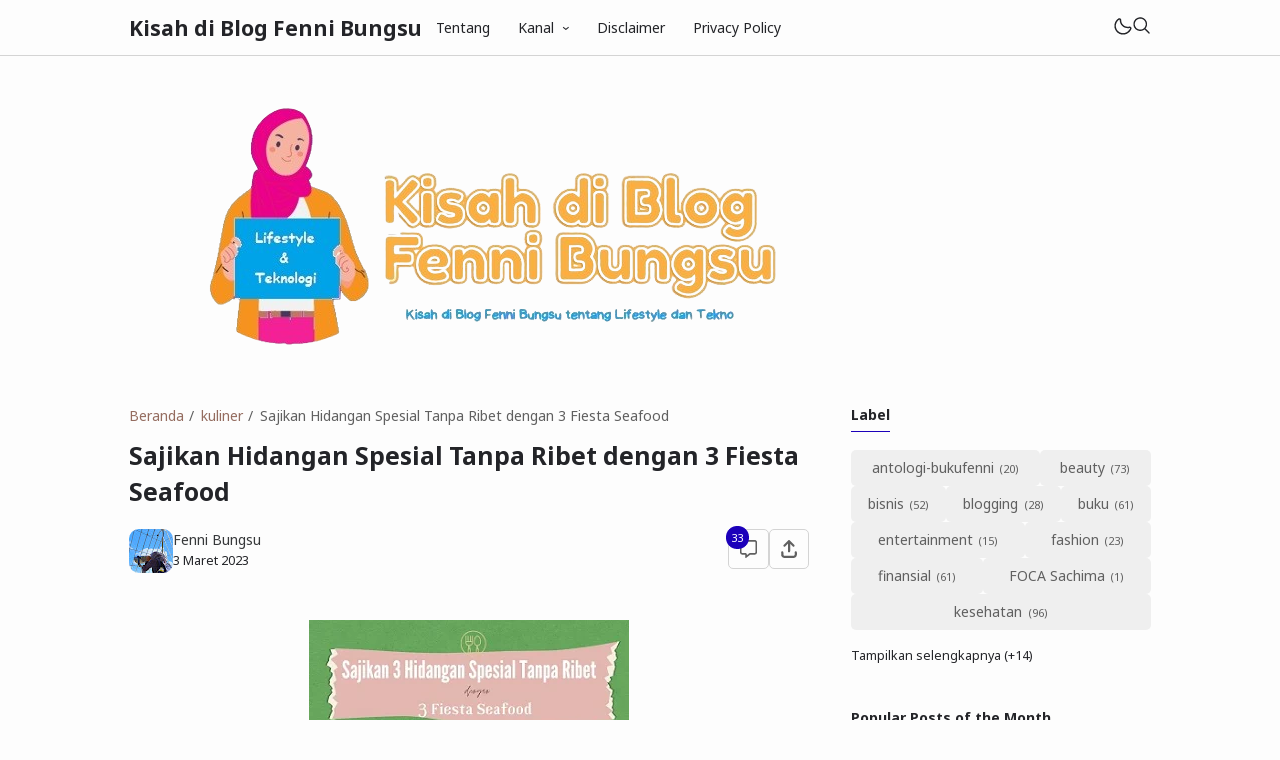

--- FILE ---
content_type: text/html; charset=UTF-8
request_url: https://www.fennibungsu.com/2023/03/resep-fiesta-seafood-tanpa-ribet.html?showComment=1677935863886
body_size: 63643
content:
<!DOCTYPE html>
<html data-blog='1572846924077964399' dir='ltr' lang='id'>
<head>
<meta content='BYrIZv03kBIllSdLhGpeoe_99so85qCOXgbRQ6VKMzI' name='google-site-verification'/>
<script type='text/javascript'>
if (typeof document.onselectstart!="undefined") {
document.onselectstart=new Function ("return false");
}
else{
document.onmousedown=new Function ("return false");
document.onmouseup=new Function ("return true");
}
</script>
<!-- Google tag (gtag.js) -->
<script async='async' src='https://www.googletagmanager.com/gtag/js?id=G-0PRK5MPFQV'></script>
<script>
  window.dataLayer = window.dataLayer || [];
  function gtag(){dataLayer.push(arguments);}
  gtag('js', new Date());

  gtag('config', 'G-0PRK5MPFQV');
</script>
    <!-- Google Tag Manager -->
<script>(function(w,d,s,l,i){w[l]=w[l]||[];w[l].push({'gtm.start':
new Date().getTime(),event:'gtm.js'});var f=d.getElementsByTagName(s)[0],
j=d.createElement(s),dl=l!='dataLayer'?'&l='+l:'';j.async=true;j.src=
'https://www.googletagmanager.com/gtm.js?id='+i+dl;f.parentNode.insertBefore(j,f);
})(window,document,'script','dataLayer','GTM-MPDC39L');</script>
<!-- End Google Tag Manager -->
<!-- TITLE -->
<title>Sajikan Hidangan Spesial Tanpa Ribet dengan 3 Fiesta Seafood</title><meta content='Sajikan Hidangan Spesial Tanpa Ribet dengan 3 Fiesta Seafood - Kisah di Blog Fenni Bungsu' property='og:title'/><meta content='Sajikan Hidangan Spesial Tanpa Ribet dengan 3 Fiesta Seafood - Kisah di Blog Fenni Bungsu' property='og:image:alt'/><meta content='Sajikan Hidangan Spesial Tanpa Ribet dengan 3 Fiesta Seafood - Kisah di Blog Fenni Bungsu' name='twitter:title'/><meta content='Sajikan Hidangan Spesial Tanpa Ribet dengan 3 Fiesta Seafood - Kisah di Blog Fenni Bungsu' name='twitter:image:alt'/><meta content='Kisah di Blog Fenni Bungsu' property='og:site_name'/>
<!-- DESCRIPTION -->
<meta content='Sajikan Hidangan Spesial Tanpa Ribet dengan Fiesta Seafood: Ebi Fry, Dory Stick, dan Shrimp Shumai. Lengkap dengan resep dan manfaat' name='description'/><meta content='Sajikan Hidangan Spesial Tanpa Ribet dengan Fiesta Seafood: Ebi Fry, Dory Stick, dan Shrimp Shumai. Lengkap dengan resep dan manfaat' property='og:description'/><meta content='Sajikan Hidangan Spesial Tanpa Ribet dengan Fiesta Seafood: Ebi Fry, Dory Stick, dan Shrimp Shumai. Lengkap dengan resep dan manfaat' name='twitter:description'/>
<!-- CANONICAL -->
<link href='https://www.fennibungsu.com/2023/03/resep-fiesta-seafood-tanpa-ribet.html' rel='canonical'/><link href='https://www.fennibungsu.com/2023/03/resep-fiesta-seafood-tanpa-ribet.html?m=1' rel='alternate'/><meta content='https://www.fennibungsu.com/2023/03/resep-fiesta-seafood-tanpa-ribet.html' property='og:url'/>
<!-- THUMBNAIL -->
<meta content='https://blogger.googleusercontent.com/img/b/R29vZ2xl/AVvXsEgLoMWKeOQ2v_U_Ott5V0PScq4mgeXsxtRf_lyoFPjt0vkB8fl-oH1Eazu_ubF9rDIFL47krISeXjq4Zt5n4BMs6ii5C25gA8xjd1Cma4T-yVWBdDH_YEJGIfLDzkoBqA9tU6qHp6tF5wns7CtrxMo2o6oDS85wCQA2Qegt2nqcCPE9-0HZ83gnAUci/w320-h320/fiesta-seafood-harga.jpg' property='og:image'/><meta content='https://blogger.googleusercontent.com/img/b/R29vZ2xl/AVvXsEgLoMWKeOQ2v_U_Ott5V0PScq4mgeXsxtRf_lyoFPjt0vkB8fl-oH1Eazu_ubF9rDIFL47krISeXjq4Zt5n4BMs6ii5C25gA8xjd1Cma4T-yVWBdDH_YEJGIfLDzkoBqA9tU6qHp6tF5wns7CtrxMo2o6oDS85wCQA2Qegt2nqcCPE9-0HZ83gnAUci/w320-h320/fiesta-seafood-harga.jpg' name='twitter:image'/>
<!-- AUTHOR -->
<meta content='Fenni Bungsu' name='author'/>
<meta content='Fenni Bungsu' property='article:author'/>
<link href='https://www.blogger.com/profile/BLOGGER PROFILE' rel='me'/>
<link href='https://www.blogger.com/profile/BLOGGER PROFILE' rel='author'/>
<link href='https://www.blogger.com/profile/BLOGGER PROFILE' rel='publisher'/>
<meta content='https://www.facebook.com/fenniwardhiati' property='article:author'/>
<meta content='https://www.facebook.com/fenniwardhiati' property='article:publisher'/>
<meta content='@fennibungsu' name='twitter:site'/>
<meta content='@fennibungsu' name='twitter:creator'/>
<!-- TRACKING CODE -->
<meta content='xxxxxxxxx' name='google-site-verification'/>
<meta content='xxxxxxxx' name='msvalidate.01'/>
<!-- FAVICON -->
<link href='https://www.fennibungsu.com/favicon.ico' rel='icon' type='image/x-icon'/><link href='https://www.fennibungsu.com/favicon.ico' rel='apple-touch-icon'/>
<!-- THEME COLOR (MOBILE ONLY) -->
<meta content='#1c00ba' name='theme-color'/><meta content='#1c00ba' name='msapplication-navbutton-color'/><meta content='#1c00ba' name='apple-mobile-web-app-status-bar-style'/><meta content='yes' name='apple-mobile-web-app-capable'/>
<!-- BLOG FEED -->
<meta content='blogger' name='generator'/><link href='https://www.blogger.com/openid-server.g' rel='openid.server'/><link href='https://www.fennibungsu.com/' rel='openid.delegate'/><link href='https://www.fennibungsu.com/feeds/posts/default' rel='alternate' title='Kisah di Blog Fenni Bungsu - Atom' type='application/atom+xml'/><link href='https://www.fennibungsu.com/feeds/posts/default?alt=rss' rel='alternate' title='Kisah di Blog Fenni Bungsu - RSS' type='application/rss+xml'/>
<!-- OPEN GRAPH -->
<meta content='article' property='og:type'/><meta content='id' property='og:locale'/><meta content='summary_large_image' name='twitter:card'/>
<!-- ROBOTS INDEX -->
<meta content='width=device-width, initial-scale=1.0' name='viewport'/><meta content='text/html; charset=UTF-8' http-equiv='Content-Type'/><meta content='IE=Edge' http-equiv='X-UA-Compatible'/><meta content='all' name='robots'/><meta content='all' name='googlebot'/><meta content='all' name='Googlebot-Image'/><meta content='all' name='MSNBot'/><meta content='all' name='MSNBot-Media'/>
<!-- PRELOAD -->
<!-- <link as='script' href='//pagead2.googlesyndication.com' rel='preload'/> -->
<!-- PRECONNECT -->
<link crossorigin='crossorigin' href='//fonts.gstatic.com' rel='preconnect dns-prefetch'/><link href='//fonts.googleapis.com' rel='preconnect dns-prefetch'/><link href='//cdn.statically.io' rel='preconnect dns-prefetch'/><link href='//blogger.googleusercontent.com' rel='preconnect dns-prefetch'/><link href='//4.bp.blogspot.com' rel='preconnect dns-prefetch'/><link href='//2.bp.blogspot.com' rel='preconnect dns-prefetch'/><link href='//3.bp.blogspot.com' rel='preconnect dns-prefetch'/><link href='//4.bp.blogspot.com' rel='preconnect dns-prefetch'/><link href='//lh1.googleusercontent.com' rel='preconnect dns-prefetch'/><link href='//lh2.googleusercontent.com' rel='preconnect dns-prefetch'/><link href='//lh3.googleusercontent.com' rel='preconnect dns-prefetch'/><link href='//lh4.googleusercontent.com' rel='preconnect dns-prefetch'/><link href='//img.youtube.com' rel='preconnect dns-prefetch'/><link href='//i.ytimg.com' rel='preconnect dns-prefetch'/><link href='//apis.google.com' rel='preconnect dns-prefetch'/><link href='//ajax.googleapis.com' rel='preconnect dns-prefetch'/><link href='//www.google-analytics.com' rel='preconnect dns-prefetch'/><link href='//googleads.g.doubleclick.net' rel='preconnect dns-prefetch'/><link href='//www.gstatic.com' rel='preconnect dns-prefetch'/><link href='//www.googletagservices.com' rel='preconnect dns-prefetch'/><link href='//tpc.googlesyndication.com' rel='preconnect dns-prefetch'/><link href='//www.googletagmanager.com' rel='preconnect dns-prefetch'/>
<!-- EXTERNAL SCRIPT -->
<script type='text/javascript'>
        (function(i,s,o,g,r,a,m){i['GoogleAnalyticsObject']=r;i[r]=i[r]||function(){
        (i[r].q=i[r].q||[]).push(arguments)},i[r].l=1*new Date();a=s.createElement(o),
        m=s.getElementsByTagName(o)[0];a.async=1;a.src=g;m.parentNode.insertBefore(a,m)
        })(window,document,'script','https://www.google-analytics.com/analytics.js','ga');
        ga('create', 'UA-134860281-1', 'auto', 'blogger');
        ga('blogger.send', 'pageview');
      </script>
<link href='https://fonts.googleapis.com/css2?family=Noto+Sans:ital,wght@0,400;0,700;1,400;1,700&family=Atkinson+Hyperlegible:ital,wght@0,400;0,700;1,400;1,700&display=swap' rel='stylesheet'/>
<script>//<![CDATA[
eval(function(p,a,c,k,e,r){e=function(c){return(c<a?'':e(parseInt(c/a)))+((c=c%a)>35?String.fromCharCode(c+29):c.toString(36))};if(!''.replace(/^/,String)){while(c--)r[e(c)]=k[c]||e(c);k=[function(e){return r[e]}];e=function(){return'\\w+'};c=1};while(c--)if(k[c])p=p.replace(new RegExp('\\b'+e(c)+'\\b','g'),k[c]);return p}('k 9=["\\c\\g\\d\\c\\l\\h\\7\\m\\n\\a\\e\\i","\\g\\7\\8\\o\\8\\7\\b","\\p","\\f\\a\\8\\a\\q\\8\\r\\7\\b\\7","\\f\\a\\e\\i","\\s\\7\\8\\t\\8\\8\\e\\c\\u\\j\\8\\7","\\f\\v\\w\\j\\b\\7\\d\\8\\x\\h\\7\\b\\7\\d\\8"];(()=>{y(z[9[1]](9[0])===9[2]){A[9[6]][9[5]](9[3],9[4])}})()',37,37,'|||||||x65|x74|_0xb9cc|x61|x6D|x69|x6E|x72|x64|x67|x6C|x6B|x75|var|x70|x78|x44|x49|x31|x2D|x68|x73|x41|x62|x6F|x63|x45|if|localStorage|document'.split('|'),0,{}));
//]]></script>
<style type='text/css'>@font-face{font-family:'Roboto';font-style:normal;font-weight:400;font-stretch:100%;font-display:swap;src:url(//fonts.gstatic.com/s/roboto/v50/KFOMCnqEu92Fr1ME7kSn66aGLdTylUAMQXC89YmC2DPNWubEbVmZiAr0klQmz24O0g.woff2)format('woff2');unicode-range:U+0460-052F,U+1C80-1C8A,U+20B4,U+2DE0-2DFF,U+A640-A69F,U+FE2E-FE2F;}@font-face{font-family:'Roboto';font-style:normal;font-weight:400;font-stretch:100%;font-display:swap;src:url(//fonts.gstatic.com/s/roboto/v50/KFOMCnqEu92Fr1ME7kSn66aGLdTylUAMQXC89YmC2DPNWubEbVmQiAr0klQmz24O0g.woff2)format('woff2');unicode-range:U+0301,U+0400-045F,U+0490-0491,U+04B0-04B1,U+2116;}@font-face{font-family:'Roboto';font-style:normal;font-weight:400;font-stretch:100%;font-display:swap;src:url(//fonts.gstatic.com/s/roboto/v50/KFOMCnqEu92Fr1ME7kSn66aGLdTylUAMQXC89YmC2DPNWubEbVmYiAr0klQmz24O0g.woff2)format('woff2');unicode-range:U+1F00-1FFF;}@font-face{font-family:'Roboto';font-style:normal;font-weight:400;font-stretch:100%;font-display:swap;src:url(//fonts.gstatic.com/s/roboto/v50/KFOMCnqEu92Fr1ME7kSn66aGLdTylUAMQXC89YmC2DPNWubEbVmXiAr0klQmz24O0g.woff2)format('woff2');unicode-range:U+0370-0377,U+037A-037F,U+0384-038A,U+038C,U+038E-03A1,U+03A3-03FF;}@font-face{font-family:'Roboto';font-style:normal;font-weight:400;font-stretch:100%;font-display:swap;src:url(//fonts.gstatic.com/s/roboto/v50/KFOMCnqEu92Fr1ME7kSn66aGLdTylUAMQXC89YmC2DPNWubEbVnoiAr0klQmz24O0g.woff2)format('woff2');unicode-range:U+0302-0303,U+0305,U+0307-0308,U+0310,U+0312,U+0315,U+031A,U+0326-0327,U+032C,U+032F-0330,U+0332-0333,U+0338,U+033A,U+0346,U+034D,U+0391-03A1,U+03A3-03A9,U+03B1-03C9,U+03D1,U+03D5-03D6,U+03F0-03F1,U+03F4-03F5,U+2016-2017,U+2034-2038,U+203C,U+2040,U+2043,U+2047,U+2050,U+2057,U+205F,U+2070-2071,U+2074-208E,U+2090-209C,U+20D0-20DC,U+20E1,U+20E5-20EF,U+2100-2112,U+2114-2115,U+2117-2121,U+2123-214F,U+2190,U+2192,U+2194-21AE,U+21B0-21E5,U+21F1-21F2,U+21F4-2211,U+2213-2214,U+2216-22FF,U+2308-230B,U+2310,U+2319,U+231C-2321,U+2336-237A,U+237C,U+2395,U+239B-23B7,U+23D0,U+23DC-23E1,U+2474-2475,U+25AF,U+25B3,U+25B7,U+25BD,U+25C1,U+25CA,U+25CC,U+25FB,U+266D-266F,U+27C0-27FF,U+2900-2AFF,U+2B0E-2B11,U+2B30-2B4C,U+2BFE,U+3030,U+FF5B,U+FF5D,U+1D400-1D7FF,U+1EE00-1EEFF;}@font-face{font-family:'Roboto';font-style:normal;font-weight:400;font-stretch:100%;font-display:swap;src:url(//fonts.gstatic.com/s/roboto/v50/KFOMCnqEu92Fr1ME7kSn66aGLdTylUAMQXC89YmC2DPNWubEbVn6iAr0klQmz24O0g.woff2)format('woff2');unicode-range:U+0001-000C,U+000E-001F,U+007F-009F,U+20DD-20E0,U+20E2-20E4,U+2150-218F,U+2190,U+2192,U+2194-2199,U+21AF,U+21E6-21F0,U+21F3,U+2218-2219,U+2299,U+22C4-22C6,U+2300-243F,U+2440-244A,U+2460-24FF,U+25A0-27BF,U+2800-28FF,U+2921-2922,U+2981,U+29BF,U+29EB,U+2B00-2BFF,U+4DC0-4DFF,U+FFF9-FFFB,U+10140-1018E,U+10190-1019C,U+101A0,U+101D0-101FD,U+102E0-102FB,U+10E60-10E7E,U+1D2C0-1D2D3,U+1D2E0-1D37F,U+1F000-1F0FF,U+1F100-1F1AD,U+1F1E6-1F1FF,U+1F30D-1F30F,U+1F315,U+1F31C,U+1F31E,U+1F320-1F32C,U+1F336,U+1F378,U+1F37D,U+1F382,U+1F393-1F39F,U+1F3A7-1F3A8,U+1F3AC-1F3AF,U+1F3C2,U+1F3C4-1F3C6,U+1F3CA-1F3CE,U+1F3D4-1F3E0,U+1F3ED,U+1F3F1-1F3F3,U+1F3F5-1F3F7,U+1F408,U+1F415,U+1F41F,U+1F426,U+1F43F,U+1F441-1F442,U+1F444,U+1F446-1F449,U+1F44C-1F44E,U+1F453,U+1F46A,U+1F47D,U+1F4A3,U+1F4B0,U+1F4B3,U+1F4B9,U+1F4BB,U+1F4BF,U+1F4C8-1F4CB,U+1F4D6,U+1F4DA,U+1F4DF,U+1F4E3-1F4E6,U+1F4EA-1F4ED,U+1F4F7,U+1F4F9-1F4FB,U+1F4FD-1F4FE,U+1F503,U+1F507-1F50B,U+1F50D,U+1F512-1F513,U+1F53E-1F54A,U+1F54F-1F5FA,U+1F610,U+1F650-1F67F,U+1F687,U+1F68D,U+1F691,U+1F694,U+1F698,U+1F6AD,U+1F6B2,U+1F6B9-1F6BA,U+1F6BC,U+1F6C6-1F6CF,U+1F6D3-1F6D7,U+1F6E0-1F6EA,U+1F6F0-1F6F3,U+1F6F7-1F6FC,U+1F700-1F7FF,U+1F800-1F80B,U+1F810-1F847,U+1F850-1F859,U+1F860-1F887,U+1F890-1F8AD,U+1F8B0-1F8BB,U+1F8C0-1F8C1,U+1F900-1F90B,U+1F93B,U+1F946,U+1F984,U+1F996,U+1F9E9,U+1FA00-1FA6F,U+1FA70-1FA7C,U+1FA80-1FA89,U+1FA8F-1FAC6,U+1FACE-1FADC,U+1FADF-1FAE9,U+1FAF0-1FAF8,U+1FB00-1FBFF;}@font-face{font-family:'Roboto';font-style:normal;font-weight:400;font-stretch:100%;font-display:swap;src:url(//fonts.gstatic.com/s/roboto/v50/KFOMCnqEu92Fr1ME7kSn66aGLdTylUAMQXC89YmC2DPNWubEbVmbiAr0klQmz24O0g.woff2)format('woff2');unicode-range:U+0102-0103,U+0110-0111,U+0128-0129,U+0168-0169,U+01A0-01A1,U+01AF-01B0,U+0300-0301,U+0303-0304,U+0308-0309,U+0323,U+0329,U+1EA0-1EF9,U+20AB;}@font-face{font-family:'Roboto';font-style:normal;font-weight:400;font-stretch:100%;font-display:swap;src:url(//fonts.gstatic.com/s/roboto/v50/KFOMCnqEu92Fr1ME7kSn66aGLdTylUAMQXC89YmC2DPNWubEbVmaiAr0klQmz24O0g.woff2)format('woff2');unicode-range:U+0100-02BA,U+02BD-02C5,U+02C7-02CC,U+02CE-02D7,U+02DD-02FF,U+0304,U+0308,U+0329,U+1D00-1DBF,U+1E00-1E9F,U+1EF2-1EFF,U+2020,U+20A0-20AB,U+20AD-20C0,U+2113,U+2C60-2C7F,U+A720-A7FF;}@font-face{font-family:'Roboto';font-style:normal;font-weight:400;font-stretch:100%;font-display:swap;src:url(//fonts.gstatic.com/s/roboto/v50/KFOMCnqEu92Fr1ME7kSn66aGLdTylUAMQXC89YmC2DPNWubEbVmUiAr0klQmz24.woff2)format('woff2');unicode-range:U+0000-00FF,U+0131,U+0152-0153,U+02BB-02BC,U+02C6,U+02DA,U+02DC,U+0304,U+0308,U+0329,U+2000-206F,U+20AC,U+2122,U+2191,U+2193,U+2212,U+2215,U+FEFF,U+FFFD;}</style>
<style id='page-skin-1' type='text/css'><!--
/* ======================================
FIKSIONER: Freemium Blogger Theme - Designed by Igniel (igniel.com)
======================================
Name      : FIKSIONER
Version   : 4
Released  : 11 September 2023
Updated   : 19 September 2023
Demo      : fiksioner.blogspot.com
License   : Personal only
Type      : Freemium (free, available in premium version)
Designer  : Igniel
Country   : Indonesia
Website   : www.igniel.com
+++++++++++++++++++++++++++++++++++++++
You are free to use and modify this theme.
+++++++++++++++++++++++++++++++++++++++
FREE VERSION: NOT ALLOWED to remove the credit link at footer.
PREMIUM VERSION: ALLOWED to remove the credit link at footer.
*************************************** */
:root {--bodyBg: #fdfdfd;--bodyTx: #232428;--dropBg: #946c5f;--dropTx: #ffffff;--fontBody: 'Noto Sans';--fontTitle: 'Noto Sans';--footerBg: transparent;--footerBr: #d4d4d4;--fOlink: #232428;--footerTx: #606060;--headerBg: #fdfdfd;--headerBr: #d4d4d4;--headerTx: #232428;--infoTx: #606060;--labelBg: #efefef;--labelTx: #606060;--postBg: #fdfdfd;--postLink: #946c5f;--postTx: #36383a;--bodyGap: 2rem;--gap: 3rem;--bg-75: #f7f7f7;--bg-50: #efefef;--border: #d4d4d4;--syntax: #f6f6f6;--tx-s: .785em;--tx-m: .9em;--tx-75: #36383a;--tx-50: #606060;--widgetGap: 3rem;}[data-theme="dark"] {--bodyBg: #202124;--bodyTx: #f8f9fa;--footerBg: transparent;--footerBr: #303136;--fOlink: #f8f9fa;--footerTx: #7f8893;--headerBg: #202124;--headerBr: #303136;--headerTx: #f8f9fa;--infoTx: #7f8893;--labelBg: #25262a;--labelTx: #7f8893;--postBg: #202124;--postLink: #946c5f;--postTx: #cbd5e1;--bg-75: #232327;--bg-50: #25262a;--border: #303136;--syntax: #1d1d1d;--tx-75: #cbd5e1;--tx-50: #7f8893;}* {box-sizing: border-box;}.a, blockquote:before, .menu ul ul, .box.info:before, .box.success:before, .box.warning:before, .box.danger:before, .comments .avatar-image-container, .comments-content .blog-author:before, .comments-content .blog-author:after, .comment-actions {position: absolute;}.f, .menu ul:first-child, .post-body figcaption {display: flex;}.fi {position: fixed;}.g {display: grid;}.h, .hidden, .replaced, .sun, #mode:checked ~ .mode .moon, .thread-toggle, .comment-replies .comment-reply, .comment-replies .comment-block:before, #comment-post-message, .comment:target::before {display: none;}.m-0 {margin: 0;}.p-0 {padding: 0;}.r, blockquote, .menu .dropdown, .box.info, .box.success, .box.warning, .box.danger, .post-filter-message .search-query, .post-filter-message .search-label, .comment, .comment-replies .comment-actions {position: relative;}.s {align-self: flex-start;position: sticky;position: -webkit-sticky;}.tx-s, .comments .datetime, .label-cloud a:after {font-size: var(--tx-s);}.tx-m, pre code, .comment-actions {font-size: var(--tx-m);}.tx-75, .author-name, .author-name a:not(:hover), .comments .user a:not(:hover) {color: var(--tx-75);}.tx-50, .tr-caption, .post-body figcaption, .post-share a, .Feed .item-date, .Feed .item-author, .comments .datetime, .comments .datetime a:not(:hover), .comments .user, .comment-actions a {color: var(--tx-50);}html, body {color: var(--bodyTx);font-size: 14px;font-weight: 400;line-height: 1.5rem;scroll-behavior: smooth;}html, body, button, [class*="btn"], .contact-form-button, input, textarea {font-family: var(--fontBody), system-ui, -apple-system, BlinkMacSystemFont, 'Ubuntu', 'Segoe UI', 'Oxygen-Sans', 'Helvetica Neue', Arial, sans-serif;}body {background-color: var(--bodyBg);margin: 0;padding: 0;overflow-x: hidden;word-break: break-word;text-rendering: optimizeLegibility;-webkit-font-smoothing: antialiased;-moz-osx-font-smoothing: grayscale;-webkit-tap-highlight-color: transparent;}a, a:hover, a:link, a:visited {outline: none;text-decoration: none;}audio, canvas, progress, video {display: inline-block;vertical-align: baseline }audio:not([controls]) {display: none;height: 0;}blockquote {border: 1px solid var(--border);font-size: 1.35em;line-height: 1.5em;margin: 2rem 0 2rem 1rem;padding: 1em 1.25em 1em 2em;}blockquote:before {content: '';background: var(--bodyBg) url("data:image/svg+xml,%3Csvg viewBox='0 0 24 24' xmlns='http://www.w3.org/2000/svg'%3E%3Cpath d='M14,17H17L19,13V7H13V13H16M6,17H9L11,13V7H5V13H8L6,17Z' fill='%23606060'/%3E%3C/svg%3E") .25em center / 1.5em no-repeat;border: 1px solid var(--border);height: 2em;left: -1rem;margin: auto;top: -.5em;width: 2em;}[data-theme="dark"] blockquote:before {background-image: url("data:image/svg+xml,%3Csvg viewBox='0 0 24 24' xmlns='http://www.w3.org/2000/svg'%3E%3Cpath d='M14,17H17L19,13V7H13V13H16M6,17H9L11,13V7H5V13H8L6,17Z' fill='%237f8893'/%3E%3C/svg%3E");}blockquote footer, blockquote cite {font-size: 1rem;font-style: italic;line-height: normal;margin-top: 1rem;text-align: right;}blockquote footer:before, blockquote footer:after, blockquote cite:before, blockquote cite:after {content: '\2014';margin-top: .5rem;}blockquote footer:before, blockquote cite:before {margin-right: .5rem;}blockquote footer:after, blockquote cite:after {margin-left: .5rem;}button, [class*="btn"], .archive-select, .contact-form-button {border: 0;outline: none;}button:not(.btn-outline):hover, .btn:hover, .btn-fill:hover, .contact-form-button:hover {opacity: .85;}kbd, mark {padding: .035em .15em;}code, kbd, mark, samp {font-family: 'SFMono-Regular', 'Roboto Mono', Consolas, Menlo, Monaco, Liberation Mono, monospace, sans-serif;letter-spacing: -.35px;}code, .item-control a:hover {color: #e93f39;}details, summary, input, textarea {box-shadow: none;outline: none;}details summary::marker {display: none;font-size: 0;list-style-type: none;}details summary::-webkit-details-marker {display: none;font-size: 0;list-style-type: none;}details summary::-moz-list-bullet {display: none;font-size: 0;list-style-type: none;}figure {margin: 0;}h1, h2, h3, h4, h5, h6, .blog-title, .widget-title {font-family: var(--fontTitle), system-ui, -apple-system, BlinkMacSystemFont, 'Ubuntu', 'Segoe UI', 'Oxygen-Sans', 'Helvetica Neue', Arial, sans-serif;line-height: initial;}hr {border: 0 solid var(--tx-75);border-style: dotted;border-top-width: 7px;margin: 2rem auto;width: 2rem;}hr:before, hr:after {border: 0 solid var(--tx-75);border-top-width: 5px;top: -6px;width: 5px;}hr:before {left: -20px;}hr:after {right: -20px;}iframe, .table, .post-body table {width: 100%;}img {height: auto;max-width: 100%;}input[type="text"], textarea {color: var(--postTx);border: 1px solid var(--border);padding: 0.5rem 1rem;}ins {text-decoration: none;}kbd {border: 1px solid #9fa6ad;box-shadow: 0 1px 1px rgba(12,13,14,0.15), inset 0 1px 0 0 var(--bodyBg);text-shadow: 0 1px 0 var(--bodyBg);white-space: nowrap;}[data-theme="dark"] kbd {border-color: #3f3f3f;}.lazy {background-color: rgba(0, 0 ,0, .25);opacity: .25;}.lazyloaded {background-color: transparent;opacity: 1;}.not-allowed {cursor: not-allowed;}path, polygon, ellipse, line, circle, rect {clip-rule: evenodd;fill: none;fill-rule: evenodd;stroke-linecap: round;stroke-linejoin: round;stroke-miterlimit: 10;stroke-width: 1.5px;}path {fill: var(--tx-50);}select {-moz-appearance: button;-webkit-appearance: button;appearance: button;}svg {height: 1.25rem;width: 1.25rem;}.table {white-space: nowrap;overflow: auto;}table {border-collapse: collapse;border-spacing: 0;empty-cells: hide;}td, th {padding: 0;}time {cursor: help;}.widget-title {border-bottom: 1px solid #1c00ba;display: table;margin-bottom: 1.25em;margin-top: 0;padding-bottom: .5em;}.header-inner, .menu ul, .tool, .post-share, .relmid.f, .Label li, .archive-flat li, .no-post a, .totop, .notfound, .notfound-inner, .blog-pager:not(.num) a, .blog-pager:not(.num) span {align-items: center;}.mains, .post-share ul {background-color: var(--postBg);}.bg-primary, button, .btn, .btn-fill, .btn-outline:hover, .post-labels a:hover, .blog-pager.num span[class]:hover, .post-body table th, .comment-actions .comment-reply:hover, #top-continue .comment-reply, .loadmore a, .label-cloud .bg-primary, .label-cloud a:hover, .archive-select:hover, .contact-form-button {background-color: #1c00ba;}.bg-75 {background-color: var(--bg-75);}.bg-50, kbd, .post-share a:hover, .box, .contact-form-widget, .comment-actions .comment-reply {background-color: var(--bg-50);}.bg-0, .btn-outline, .box.info, .box.success, .box.warning, .box.danger {background-color: transparent;}.round-s, input[type="text"], textarea, kbd, mark, button, [class*="btn"], .contact-form-button, .comment-actions a, #top-continue .comment-reply, .loadmore a, .comment .deleted {border-radius: 5px;}.round-m, blockquote, .menu .dropdown ul, .post-body pre, .box, .contact-form-widget, .comments .avatar-image-container, .comments img, .blogger-iframe-colorize {border-radius: 10px;}.round-l, blockquote:before, .pagelist li:not(:first-child):before, .comments-content .blog-author:before, .comments .datetime:before, .comments .avatar-image-container {border-radius: 100px;}a {color: var(--bodyTx);}.tx-primary, a:hover, .btn-outline, .post-body .drop, .related .noimg li::marker, .PopularPosts .noimg, .PopularPosts .noimg li::marker, .footer a:hover, .Feed li::marker {color: #1c00ba;}.header, #Header1 a, .menu a, .blog-title, .blog-title a, input.search-input {color: var(--headerTx);}.tx-invert, button, .btn, .btn-fill, [class*="btn"]:hover, .post-labels a:hover, .blog-pager.num span[class]:hover, .post-info-comment i, .post-body table th, .comment-actions .comment-reply:hover, #top-continue .comment-reply, .loadmore a, .label-cloud a:hover, .archive-select:hover, .contact-form-button {color: #ffffff;}button:not(.btn-outline) a, button a:hover, button:hover a {color: #ffffff !important;text-decoration: none !important;}.pointer, button, [class*="btn"], .menu li, .contact-form-button, .contact-form-error-message, .contact-form-error-message-with-border, .contact-form-success-message {cursor: pointer;}button, [class*="btn"], .menu li, .dropdown span:after, .pagelist li, .pagelist li:not(:first-child):before, .contact-form-button, .comments .datetime:before, #top-continue .comment-reply, .loadmore a {display: inline-block;}.blog-title, .widget-title, .popular-title, .blog-pager:not(.num), .post-filter-message .search-query, .post-filter-message .search-label, .comments .user {font-weight: bold;}.post-info-comment a:hover path, .share-label:hover path, .post-share a:hover path, #share:checked ~ .share-label path, .social a:hover path, .blog-pager:not(.num) a:hover path, .Label path, .BlogArchive path {fill: #1c00ba;}button:not([class]) path, .btn-fill path, .feat-icon path {fill: #ffffff;}.label-cloud li, .no-post-home, .totop, .notfound, .notfound-inner, .center figcaption {justify-content: center;}.blog-pager, .post-share ul, .post .post-info {justify-content: space-between;}.tool, .blog-posts .post-thumbnail, .feat-thumbnail, .profile-avatar, .author-avatar {line-height: 0;}.feat-thumbnail img, .post-thumbnail img, .related-thumbnail img, .relmid-thumbnail img {object-fit: cover;}.center {margin-left: auto;margin-right: auto;text-align: center;}.menu ul, .breadcrumb, .pagelist ul, .post-share ul, .related ul, .comments ol, .Label ul, .PopularPosts ul, .BlogArchive ul, .Profile .team {list-style-type: none;margin: 0;padding: 0;}html, body, a, button, [class*="btn"], input[type="text"], textarea, kbd, path, blockquote, blockquote:before, .blog-title, .header, input.search-input, .search-icon, .search-close, .post-body pre, .post-labels a, .blog-pager a, .blog-pager.num span, .blog-pager .left, .share-label, .post-info-comment a, .post-author, .footer, .footer-inner, .post-filter-message, .post-body table th, .post-body table td, .contact-form-widget, .box, .comment-actions a, .comments-content .blog-author:before, .comments-content .blog-author:after, .comment-block:before, .comment-replies ol li:after, .comments .avatar-image-container, .comment-msg, .label-cloud a, .archive-select, .contact-form-button, .totop, .lazyloaded {transition: all .2s;-webkit-transition: all .2s;}.header {border-bottom: 1px solid var(--headerBr);top: 0;z-index: 1;}.header path {fill: var(--headerTx);}.header, input.search-input {background-color: var(--headerBg);}.blog-title {font-size: 1.5rem;margin: 0 auto;max-width: 25vw;overflow: hidden;text-overflow: ellipsis;white-space: nowrap;}.header-inner {gap: 4rem;margin: auto;height: 55px;max-width: calc(980px + var(--gap) + calc(2 * var(--bodyGap)));}.header-inner, .billboard {padding: 0 var(--bodyGap);}#Header1 img {max-height: 35px;max-width: 300px;vertical-align: middle;width: auto;}#Header1 {background-position: left center;background-repeat: no-repeat;background-size: contain;}.menu li {white-space: nowrap;}.menu .dropdown ul {background-color: var(--dropBg);color: var(--dropTx);left: 0;min-width: 100%;opacity: 0;padding: 0;top: 55px;transform: translateY(-1rem);-webkit-transform: translateY(-1rem);transition: all .3s ease-in-out 0s;-webkit-transition: all .3s ease-in-out 0s;visibility: hidden;}.menu .dropdown:hover ul {opacity: 1;visibility: visible;transform: translateY(0px);-webkit-transform: translateY(0px);}.menu .dropdown li {display: block;}.menu li > a:hover, .menu li:hover > span, .menu .dropdown li a:hover {background-color: rgba(0, 0, 0, .075);}[data-theme="dark"] .menu li > a:hover, [data-theme="dark"] .menu li:hover > span, [data-theme="dark"] .menu .dropdown li a:hover {background-color: rgba(255, 255, 255, .05);}.menu .dropdown a {line-height: 40px;}.menu .dropdown ul, .menu .dropdown li a {color:var(--dropTx);}.menu a, .menu span {line-height: 55px;display: block;padding: 0 1rem;}.dropdown span:after {content: '\203A';margin-left: .75rem;transform: rotate(90deg);-webkit-transform: rotate(90deg);transition: transform .2s linear;-webkit-transition: transform .2s linear;}.dropdown:hover span:after {transform: rotate(270deg);-webkit-transform: rotate(270deg);}.tool {gap: 2rem;margin-left: auto;}.moon {height: 1.75rem;width: 1.75rem;}.sun {height: 1.5rem;width: 1.5rem;}#mode:checked ~ .mode .sun {display: block;}.search-icon {bottom: 0;line-height: 55px;margin: auto;left: unset;top: 0;transform: translateX(calc(100% - calc(var(--bodyGap) / 1.5)));-webkit-transform: translateX(calc(100% - calc(var(--bodyGap) / 1.5)));z-index: 2;}.search-icon svg {vertical-align: -1px;}#search:checked ~ .search .search-icon {transform: translateX(calc((980px + var(--bodyGap)) * -1));-webkit-transform: translateX(calc((980px + var(--bodyGap)) * -1));}input.search-input {border-color: transparent;border-radius: 0;bottom: 0;right: var(--bodyGap);height: 55px;padding: 0 2.5rem;left: var(--bodyGap);width: calc(100% - calc(2 * var(--bodyGap)));top: 0;transform: scaleX(0);-webkit-transform: scaleX(0);transform-origin: right top;-webkit-transform-origin: right top;}#search:checked ~ .search input.search-input {border-bottom: 1px solid var(--headerTx);transform: scaleX(1);-webkit-transform: scaleX(1);z-index: 2;}.search-close {opacity: 0;visibility: hidden;z-index: 2;}#search:checked ~ .search .search-close {opacity: 1;visibility: visible;}.billboard {margin: 0 auto;}.billboard .widget-content {margin-top: var(--gap);}.mains {column-gap: var(--gap);grid-template-areas: 'main aside' 'main sticky';grid-template-columns: minmax(auto, 1fr) minmax(auto, 300px);grid-template-rows: auto 1fr;margin: 0 auto;padding: var(--gap) var(--bodyGap);transition: background-color .2s;-webkit-transition: background-color .2s;}.mains, .footer-inner, .billboard {max-width: calc(980px + var(--gap) + calc(2 * var(--bodyGap)));}.main {grid-area: main;max-width: 680px;}.page .main {max-width: 100%;}.aside {grid-area: aside;}.aside_sticky {grid-area: sticky;}.aside, .aside_sticky {top: calc(55px + 20px);max-width: 300px;}#HTML8 .widget-content >* {margin: auto;text-align: center;width: 100%;}.blog-posts {gap: var(--widgetGap);}.article {gap: .75rem 2rem;grid-template-areas: 'post-title post-thumbnail' 'post-info post-thumbnail' 'post-inner post-thumbnail';grid-template-columns: minmax(0, 1fr) minmax(0, 250px);grid-template-rows: auto auto 1fr;}.post-title {font-size: 1.25rem;grid-area: post-title;margin: 0;}.single .entry-title {font-size: 1.75rem;line-height: 1.5em;margin: .5em 0 .75em;padding: 0;}.single.page .entry-title {margin-top: 0;}.post-info {grid-area: post-info;overflow: hidden;white-space: nowrap;}.post .post-info {gap: 2rem;}.post .post-infos {gap: 1rem;}.post-infos, .post-extra {overflow: hidden;text-overflow: ellipsis;}.post .post-info, .post .post-extra {overflow: unset;}.post .post-location:before {content: '\2012';margin: 0 .15em;}.post-extra:not(:empty) {margin-top: .25em;}.post .post-extra:not(:empty) {gap: .75rem;margin-top: 0;}.share-label, .post-info-comment a {border: 1px solid var(--border);height: fit-content;padding: .75rem;transition: border-color .2s;-webkit-transition: border-color .2s;}.share-label:hover, #share:checked ~ .share-label, .post-info-comment a:hover {border-color: #1c00ba;}.post-info-text {overflow: hidden;white-space: nowrap;}.post-info-text >* {overflow: hidden;text-overflow: ellipsis;}.post-info-author {flex-shrink: 0;}.post-info-comment i {top: -.25rem;right: 1.35rem;line-height: normal;min-height: 22px;min-width: 22px;padding: 0.35em 0.5em;}.post-info, .post-info a:not(.tx-primary, :hover) {color: var(--infoTx);}.post-infos > span:not(:first-child):before, .post-extra > span:not(:first-child):before {content: '\2014';margin: 0px 3px;}.post-inner {grid-area: post-inner;text-align: justify;word-break: break-word;}.post-labels {flex-wrap: wrap;gap: .75rem;margin-top: 1em;}.post .post-labels {gap: .75rem;}.post-labels a:not(.bg-0):not(:hover), .label-cloud a, .archive-select {background-color: var(--labelBg);}.post-labels a, .label-cloud a, .archive-select {color: var(--labelTx);}.post-labels a {line-height: normal;padding: .65em .85em;}.blog-posts .post-thumbnail {grid-area: post-thumbnail;}.single .entry-content :not(.post-labels) a:not([class*="btn"]), .breadcrumb a:not(:hover) {color: var(--postLink);}.entry-content a:not([class*="btn"]):hover, .post-info a:hover, .breadcrumb a:hover {text-decoration: underline;}.entry-content, .post-title, .populer-snippet, .pagelist {line-height: 1.6em;}.single .entry-content {line-height: 1.825em;margin-top: 3rem;}.entry-content, .comment-content, .comment-body {color: var(--postTx);word-break: break-word;}.single .entry-content, .comment-content, .comment-body {font-size: 1.175rem;}.blog-pager span {padding-left: 0;padding-right: 0;}.post .blog-pager, .post .post-labels, .post-author, .related, .comments, .comments ol > li {margin-top: var(--widgetGap);}.blog-pager.num {gap: 2rem;}.blog-pager .left {height: fit-content;white-space: nowrap;}.blog-pager .right {flex-wrap: wrap;gap: .5rem;}.blog-pager .left, .blog-pager.num span, .blog-pager.num a {padding: .5em 1em;}.blog-pager:not(.num) svg {height: 1rem;width: 1rem;}.blog-pager:not(.num) .older-link svg, .blog-pager:not(.num) .oldest svg {margin-right: .35rem;}.blog-pager:not(.num) .newer-link svg, .blog-pager:not(.num) .newest svg {margin-left: .35rem;}.breadcrumb {flex-wrap: wrap;}.breadcrumb li:not(:last-of-type):after {content: '/';margin: 0 .5rem 0 .35rem;}.post-body figure, .post-body table, .post-body .table, .box, .relmid:not(:empty) {margin: 1.5em 0;}.post-body pre {background-color: var(--syntax);hyphens: none;line-height: 1.25em;max-height: 300px;overflow: auto;padding: .75em;tab-size: 2;white-space: break-spaces;word-break: normal;word-wrap: break-word;}.post-body pre code {color: inherit;direction: ltr;font-size: .85em;letter-spacing: 0;user-select: text;-webkit-user-select: text;-khtml-user-select: text;-moz-user-select: text;-ms-user-select: text;}button, [class*="btn"], .contact-form-button {border: 1px solid #1c00ba;font-size: inherit;padding: .75em 1em;margin: .25em;}.post-body ol[type="A"] {list-style-type: upper-alpha;}.post-body ol[type="a"], .post-body ol[type="A"] ol[type="a"] {list-style-type: lower-alpha;}.post-body .drop {font-size: 3.5em;float: left;line-height: 1em;padding-right: .1em;}.atop {margin-bottom: 1.5em;}.abottom {margin-top: 1.5em;}.amiddle {margin: 1.5em 0;}.post-body .table table {margin: 0;}.tr-caption, .post-body figcaption {font-size: 1rem;}.post-body figcaption {margin-top: .5em;}.post-body figcaption:before {content: '';align-self: flex-start;background: url("data:image/svg+xml,%3Csvg viewBox='0 0 512 512' xmlns='http://www.w3.org/2000/svg'%3E%3Cpath d='M256 512A256 256 0 1 0 256 0a256 256 0 1 0 0 512zM216 336h24V272H216c-13.3 0-24-10.7-24-24s10.7-24 24-24h48c13.3 0 24 10.7 24 24v88h8c13.3 0 24 10.7 24 24s-10.7 24-24 24H216c-13.3 0-24-10.7-24-24s10.7-24 24-24zm40-208a32 32 0 1 1 0 64 32 32 0 1 1 0-64z' fill='%23606060'/%3E%3C/svg%3E") left center / 1.25em no-repeat;flex-shrink: 0;height: 1.25em;margin-right: .5em;margin-top: .35em;width: 1.25em;}[date-theme="dark"] .post-body figcaption:before {background-image: url("data:image/svg+xml,%3Csvg viewBox='0 0 512 512' xmlns='http://www.w3.org/2000/svg'%3E%3Cpath d='M256 512A256 256 0 1 0 256 0a256 256 0 1 0 0 512zM216 336h24V272H216c-13.3 0-24-10.7-24-24s10.7-24 24-24h48c13.3 0 24 10.7 24 24v88h8c13.3 0 24 10.7 24 24s-10.7 24-24 24H216c-13.3 0-24-10.7-24-24s10.7-24 24-24zm40-208a32 32 0 1 1 0 64 32 32 0 1 1 0-64z' fill='%237f8893'/%3E%3C/svg%3E");}.post-body table th:not(:last-child) {border-right: 1px solid var(--bodyBg);}.post-body table th, .post-body table td {padding: .75em;word-break: normal}.post-body table td {border: 1px solid rgba(0, 0, 0 , .1);}[data-theme="dark"] .post-body table td {border: 1px solid rgba(106, 111, 188, .15);}.post-body table tr:nth-child(even) {background-color: rgba(0, 0, 0 , .035);}[data-theme="dark"] .post-body table tr:nth-child(even) {background-color: rgba(106, 111, 188, .035);}.post-body .separator a {margin: 0 !important;}.box {border: 1px solid var(--border);padding: .75em 1.25em;}.box a {color: inherit;text-decoration: underline;}.box.info {border-color: #aaccff;}.box.info:before {background-color: #3578e5;background-image: url("data:image/svg+xml,%3Csvg viewBox='0 0 512 512' xmlns='http://www.w3.org/2000/svg'%3E%3Cpath d='M313.4 32.9c26 5.2 42.9 30.5 37.7 56.5l-2.3 11.4c-5.3 26.7-15.1 52.1-28.8 75.2H464c26.5 0 48 21.5 48 48c0 18.5-10.5 34.6-25.9 42.6C497 275.4 504 288.9 504 304c0 23.4-16.8 42.9-38.9 47.1c4.4 7.3 6.9 15.8 6.9 24.9c0 21.3-13.9 39.4-33.1 45.6c.7 3.3 1.1 6.8 1.1 10.4c0 26.5-21.5 48-48 48H294.5c-19 0-37.5-5.6-53.3-16.1l-38.5-25.7C176 420.4 160 390.4 160 358.3V320 272 247.1c0-29.2 13.3-56.7 36-75l7.4-5.9c26.5-21.2 44.6-51 51.2-84.2l2.3-11.4c5.2-26 30.5-42.9 56.5-37.7zM32 192H96c17.7 0 32 14.3 32 32V448c0 17.7-14.3 32-32 32H32c-17.7 0-32-14.3-32-32V224c0-17.7 14.3-32 32-32z' fill='%23fff'/%3E%3C/svg%3E");}.box.success {border-color: #aaffaa;}.box.success:before {background-color: #42b72a;background-image: url("data:image/svg+xml,%3Csvg viewBox='0 0 512 512' xmlns='http://www.w3.org/2000/svg'%3E%3Cpath d='M256 512A256 256 0 1 0 256 0a256 256 0 1 0 0 512zM369 209L241 337c-9.4 9.4-24.6 9.4-33.9 0l-64-64c-9.4-9.4-9.4-24.6 0-33.9s24.6-9.4 33.9 0l47 47L335 175c9.4-9.4 24.6-9.4 33.9 0s9.4 24.6 0 33.9z' fill='%23fff'/%3E%3C/svg%3E");}.box.warning {border-color: #ffddcc;}.box.warning:before {background-color: #f7923b;background-image: url("data:image/svg+xml,%3Csvg viewBox='0 0 512 512' xmlns='http://www.w3.org/2000/svg'%3E%3Cpath d='M256 512A256 256 0 1 0 256 0a256 256 0 1 0 0 512zM216 336h24V272H216c-13.3 0-24-10.7-24-24s10.7-24 24-24h48c13.3 0 24 10.7 24 24v88h8c13.3 0 24 10.7 24 24s-10.7 24-24 24H216c-13.3 0-24-10.7-24-24s10.7-24 24-24zm40-208a32 32 0 1 1 0 64 32 32 0 1 1 0-64z' fill='%23fff'/%3E%3C/svg%3E");}.box.danger {border-color: #ffc0c0;}.box.danger:before {background-color: #e93f39;background-image: url("data:image/svg+xml,%3Csvg viewBox='0 0 512 512' xmlns='http://www.w3.org/2000/svg'%3E%3Cpath d='M256 32c14.2 0 27.3 7.5 34.5 19.8l216 368c7.3 12.4 7.3 27.7 .2 40.1S486.3 480 472 480H40c-14.3 0-27.6-7.7-34.7-20.1s-7-27.8 .2-40.1l216-368C228.7 39.5 241.8 32 256 32zm0 128c-13.3 0-24 10.7-24 24V296c0 13.3 10.7 24 24 24s24-10.7 24-24V184c0-13.3-10.7-24-24-24zm32 224a32 32 0 1 0 -64 0 32 32 0 1 0 64 0z' fill='%23fff'/%3E%3C/svg%3E");}.box.info, .box.success, .box.warning, .box.danger {padding-left: 3.5em;}.box.info:before, .box.success:before, .box.warning:before, .box.danger:before {content: '';background-position: center;background-repeat: no-repeat;background-size: 1em;border-radius: 10px;height: 2em;left: .75em;top: .75em;width: 2em;}.box ul, .box ol {margin: 0;padding-inline-start: 1.25em;}.post-share ul {border: 1px solid var(--border);right: 0;max-height: 0;opacity: 0;overflow: hidden;top: 4rem;transition: max-height .2s, opacity .7s, visibility .7s, background-color .2s, border-color .2s;-webkit-transition: max-height .2s, opacity .7s, visibility .7s, background-color .2s, border-color .2s;visibility: hidden;}#share:checked ~ ul {max-height: 100vh;opacity: 1;transition: max-height .5s, opacity .1s, visibility .1s, background-color .2s, border-color .2s;-webkit-transition: max-height .5s, opacity .1s, visibility .1s, background-color .2s, border-color .2s;visibility: visible;z-index: 1;}.post-share li {flex: 1 0 auto;}.post-share a {gap: .75rem;padding: .85rem 1.25rem;white-space: nowrap;}.post-share a:hover {text-decoration: none;}.related-inner {margin-top: 2rem;}.related ul {gap: 2rem;grid-template-columns: repeat(2, 1fr);}.related li {column-gap: 1rem;}.related-thumbnail, .relmid-thumbnail {flex-shrink: 0;line-height: 0;}.related-thumbnail img, .relmid-thumbnail img {height: 72px;width: 72px;}.related-thumbnail svg, .relmid-thumbnail svg {height: 2.5rem;width: 2.5rem;}.related .noimg {gap: 1.5rem 3rem;}.relmid:not(:empty) {line-height: 1.65em;padding: 1em 1.25em;transition: background-color .2s;-webkit-transition: background-color .2s;}.relmid strong {margin-right: .35em;white-space: nowrap;}.relmid-thumbnail {margin-right: 1rem;}.relmid-thumbnail img {filter: contrast(.85);-webkit-filter: contrast(.85);}.aside .widget-content, .aside_sticky .widget-content, .contact-form-widget {margin-bottom: var(--widgetGap);}.footer {background-color: var(--footerBg);color: var(--footerTx);}.footer a {color: var(--fOlink);}.footer-inner {border-top: 1px solid var(--footerBr);gap: 1rem;justify-content: stretch;margin: 0 auto;padding: var(--bodyGap);width: 100%;}.footer-inner [class*="footer"] {column-gap: 1.5rem;grid-template-columns: repeat(2, 1fr);}.pagelist li:not(:first-child) {margin-right: 3px;}.pagelist li:not(:first-child):before {background-color: var(--footerTx);}.pagelist li:not(:first-child):before, .comments .datetime:before {content: '';height: 3px;margin: 0 5px;vertical-align: middle;width: 3px;}.social, .credit {text-align: right;}.social svg {height: 1.5rem;width: 1.5rem;}.social path {fill: var(--footerTx);}.social a:not(:last-child) {margin-right: 1rem;}.post-author {border: 1px solid var(--border);gap: 1rem;padding: 1rem 1.25rem;}.author-avatar img {max-width: 50px;}.author-desc {margin-top: .5em;}.FeaturedPost .widget-content {margin-bottom: var(--widgetGap);}.FeaturedPost .article {grid-template-areas: 'feat-thumbnail feat-title' 'feat-thumbnail feat-info' 'feat-thumbnail feat-inner';grid-template-columns: minmax(auto, 300px) minmax(0, auto);grid-template-rows: auto auto 1fr;}.feat-title {grid-area: feat-title;}.feat-info {grid-area: feat-info;}.feat-inner {grid-area: feat-inner;}.feat-thumbnail {grid-area: feat-thumbnail;}.feat-thumbnail img {height: 100%;}.feat-icon {border-radius: 5px 0 10px 0;padding: 1rem 1.15rem;top: 0;left: 0;}.feat-icon svg {height: 1rem;width: 1rem;}.profile-location svg {height: 1rem;margin-right: .25em;vertical-align: -1px;width: 1em;}.profile-location, .profile-text {margin-top: .5rem;}.profile-name, .profile-link {margin-top: .75rem;}.Profile .team {flex-wrap: wrap;gap: .5rem;}.Label svg, .label-list .label-count, .BlogArchive svg, .archive-flat .label-count {flex-shrink: 0;}.Label li, .label-cloud ul, .archive-flat li {gap: .5rem;}.label-list ul, .archive-flat ul {gap: .75rem 2.5rem;grid-template-columns: repeat(2, 1fr);}.label-list li {white-space: nowrap;}.label-list li, .label-list a, .label-list span, .archive-flat li, .archive-flat a, .archive-flat span {overflow: hidden;white-space: nowrap;}.label-list a, .label-list span, .archive-flat a, .archive-flat span {text-overflow: ellipsis;}.label-list .label-count, .archive-flat .label-count {margin-left: auto;}.label-list .label-count:before {content: '(';}.label-list .label-count:after {content: ')';}.label-cloud ul {flex-wrap: wrap;}.label-cloud li {flex: 1 0 auto;max-width: 100%;}.label-cloud li >* {flex: 1 0 100%;overflow: hidden;padding: .5rem .75rem;text-overflow: ellipsis;white-space: nowrap;width: 100%;}.label-cloud li >*[data-count]:after {content: '('attr(data-count)')';margin-left: .5em;}.label-list .remaining-items {margin-top: .75rem;}.label-cloud .remaining-items {margin-top: .5rem;}.show-more, .show-less {margin-top: 1.25em;}.PopularPosts ul {gap: 2rem;grid-template-columns: repeat(1, 1fr);}.popular-title, .popular-thumbnail {margin-bottom: .5rem;}.popular-thumbnail img {width: 100vw;}.PopularPosts .noimg, .related .noimg {margin-inline-start: 1.35rem;}.PopularPosts .noimg.nosnp {gap: 1rem;}.PopularPosts .noimg li, .related .noimg li {list-style-type: disc;}.BlogArchive {line-height: 1.75rem;}.hierarchy-content.archive-hierarchy {margin-left: 1rem;}.archive-select {padding: .75rem;width: 100%;}.contact-form-widget {padding: .25rem 1.25rem;}[class*="contact-form"]:not(img) {width: 100%;}.contact-form-widget input[type="text"]:focus, .contact-form-widget textarea:focus {border: 1px solid #1c00ba;}.contact-form-error-message img, .contact-form-error-message-with-border img, .contact-form-success-message img {margin-left: .5rem;}.Feed ul {padding-left: 1.35rem;}.Feed li:not(:last-child) {margin-bottom: 1rem;}.no-post svg, .notfound svg {margin-right: .5rem;}.no-post-home {margin-top: 1.5rem;}.post-filter-message {border: 1px solid var(--border);margin-bottom: var(--gap);padding: 1rem 1.25rem;}.post-filter-message .search-query, .post-filter-message .search-label {text-transform: none;font-style: italic;}.post-filter-message .search-query:after, .post-filter-message .search-label:after {content: '';border-bottom: 2px solid #1c00ba;position: absolute;left: 0;bottom: -7px;width: 100%;}.notfound {height: 100vh;width: 100vw;}.notfound-inner {flex-direction: column;flex-wrap: wrap;padding: 2rem;}.notfound h2 {font-size: 3.5rem;margin-bottom: 1rem;}.notfound-home {margin-top: 1.5rem;}.totop {border: 0;bottom: var(--bodyGap);right: calc(2 * var(--bodyGap));height: 3rem;margin: 0;opacity: 0;padding: 0;visibility: hidden;width: 3rem;}.totop.show {opacity: 1;visibility: visible;}.comment-msg {padding: 1rem 1.25rem;margin-bottom: 1rem;}.comments .widget-title, #top-continue {text-transform: capitalize;}.comments .user, .post-info-comment i {font-style: normal;}.comments .datetime {margin-left: .25em;}.comments .datetime:before {background-color: var(--tx-50);}.comment-block:before {border-left: 1px solid var(--border);bottom: 33px;height: auto;opacity: 1;left: 18px;top: 43px;}.comment-replies ol li:after {border-top: 1px solid var(--border);bottom: 0;height: auto;opacity: 1;left: -32px;top: 2rem;width: 23px;}.comment-block:before, .comment-replies ol li:after {content: '';margin-top: 0;position: absolute;visibility: visible;}.comment-block, .comment-replies {margin-left: 50px;}.comments .avatar-image-container {background: var(--tx-50) url("data:image/svg+xml,%3Csvg viewBox='0 0 448 512' xmlns='http://www.w3.org/2000/svg'%3E%3Cpath d='M224 256A128 128 0 1 0 224 0a128 128 0 1 0 0 256zm-45.7 48C79.8 304 0 383.8 0 482.3C0 498.7 13.3 512 29.7 512H418.3c16.4 0 29.7-13.3 29.7-29.7C448 383.8 368.2 304 269.7 304H178.3z' fill='%23fdfdfd'/%3E%3C/svg%3E") center / 1.15rem no-repeat;height: 35px;left: 0;width: 35px;}[data-theme="dark"] .comments .avatar-image-container {background-image: url("data:image/svg+xml,%3Csvg viewBox='0 0 448 512' xmlns='http://www.w3.org/2000/svg'%3E%3Cpath d='M224 256A128 128 0 1 0 224 0a128 128 0 1 0 0 256zm-45.7 48C79.8 304 0 383.8 0 482.3C0 498.7 13.3 512 29.7 512H418.3c16.4 0 29.7-13.3 29.7-29.7C448 383.8 368.2 304 269.7 304H178.3z' fill='%23202124'/%3E%3C/svg%3E");}.comment {padding-bottom: 2.5rem;}.comment .comment {padding-bottom: 0;padding-top: .75rem;}.comments ol > li:first-child {margin-top: 1.5rem;}.comment-header {margin-bottom: .5rem;}.comment-content {margin: 0;}.comment-content, .comment-body {line-height: 1.5em;}.comments-content .blog-author:before {background-color: var(--bodyBg);}.comments-content .blog-author:after {background:url("data:image/svg+xml,%3Csvg viewBox='0 0 24 24' xmlns='http://www.w3.org/2000/svg'%3E%3Cpath d='M12,2A10,10 0 0,1 22,12A10,10 0 0,1 12,22A10,10 0 0,1 2,12A10,10 0 0,1 12,2M11,16.5L18,9.5L16.59,8.09L11,13.67L7.91,10.59L6.5,12L11,16.5Z' fill='%23118ff9'/%3E%3C/svg%3E") center no-repeat;}.comments-content .blog-author:before, .comments-content .blog-author:after {content: '';height: 17px;width: 17px;left: 27px;}.comment-replies {margin-top: 1rem;}.comment-actions {bottom: 0;left: 0;text-transform: uppercase;}.comment-replies .comment-actions {display: block;margin-top: .75rem;}.comment-replies .comment-actions a {padding: 0;}.comment-actions a {line-height: normal;padding: .5rem .75rem;}.comment-actions >*:not(:last-child) {margin-right: .5rem;}.comment-replybox-thread {margin-top: 2rem;}.comment-replybox-single {margin: 1rem 0 .5rem 50px;width: calc(100% - 50px);}.blogger-iframe-colorize {background-color: #fdfdfd;transition: height .2s, padding .2s;-webkit-transition: height .2s, padding .2s;}[data-theme="dark"] .blogger-iframe-colorize {padding: .25rem .5rem;}.comment .deleted, .comments .deleted {background-color: #ffe6e6;color: #36383a;padding: 0.5em 0.75em;margin: 1em 0;}#top-continue, .loadmore {margin: 1.5rem 0;text-align: center;}#top-continue .comment-reply, .loadmore a {padding: .75rem 1rem;transition: opacity .2s;-webkit-transition: opacity .2s;}#top-continue .comment-reply:hover, .loadmore a:hover {opacity: .85 }@media screen and (max-width:1200px) {.FeaturedPost .article {grid-template-columns: minmax(auto, 350px) minmax(0, auto);}}@media screen and (max-width:1024px) {.blog-title {max-width: 60vw;}#Header1 {flex: 1 0 auto;order: 2;text-align: center;}.menu {order: 1;}.menu-label {display: block;}.menu nav {background-color: var(--dropBg);border-radius: 7px;opacity: 0;position: absolute;top: 55px;transform: translateY(-2.5rem);-webkit-transform: translateY(-2.5rem);transition: all .2s;-webkit-transition: all .2s;visibility: hidden;}#menu:checked ~ nav {opacity: 1;transform: translateY(0);-webkit-transform: translateY(0);visibility: visible;}.menu li {min-width: 50vw;}.menu li > a:hover, .menu li:hover > span, .menu .dropdown li a:hover, [data-theme="dark"] .menu li > a:hover, [data-theme="dark"] .menu li:hover > span, [data-theme="dark"] .menu .dropdown li a:hover {background-color: transparent;}.menu li:hover {background-color: rgba(0, 0, 0, .075);}.menu span {display: flex;}.menu .dropdown ul {background-color: transparent;border-radius: 0;max-height: 0;opacity: 1;overflow: hidden;position: static;transform: unset;-webkit-transform: unset;transition: all .3s ease-in-out 0s, max-height .3s;-webkit-transition: all .3s ease-in-out 0s, max-height .3s;visibility: visible;}.menu .dropdown .open {max-height: 100vh;transform: unset;-webkit-transform: unset;transition: all .3s ease-in-out 0s, max-height .6s;-webkit-transition: all .3s ease-in-out 0s, max-height .6s;}.menu .dropdown li {padding-left: 2rem;}.menu ul:first-child, .menu li {display: block;}.menu a, .menu span, .menu li > a:hover, .menu li:hover > span {color: var(--dropTx);}.dropdown span:after {margin-left: auto;}.tool {order: 3;}input.search-input {right: 0;padding-left: 4.5rem;left: 0;width: 100%;}#search:checked ~ .search .search-icon {transform: translateX(calc(-100vw + calc(2.5 * var(--bodyGap))));-webkit-transform: translateX(calc(-100vw + calc(2.5 * var(--bodyGap))));}.relmid:not(:empty) {border-radius: 0;margin-left: calc(-1 * var(--bodyGap));width: calc(100% + calc(2 * var(--bodyGap)));}.totop {right: var(--bodyGap);}}@media screen and (max-width:950px) {.mains {display: block;}.main {max-width: 100%;}.aside, .aside_sticky {margin-top: 3rem;position: static;max-width: 100%;}.PopularPosts :not(.noimg) {grid-template-columns: repeat(2, 1fr);}}@media screen and (max-width:768px) {:root {--bodyGap: 2rem;}}@media screen and (max-width:680px) {.blog-title {max-width: 55vw;}.article, .FeaturedPost .article {grid-template-columns: minmax(50%, 1fr) minmax(0, auto);}}@media screen and (max-width:568px) {:root {--bodyGap: 1.5rem;--gap: 2rem;}html, body {font-size: 13.5px;}.menu nav {border-radius: 0;right: 0;left: 0;}.menu li {min-width: calc(100vw - calc(2 * var(--bodyGap)));}input.search-input {padding-left: 3.5rem;}.search-icon {transform: translateX(calc(100% - var(--bodyGap)));-webkit-transform: translateX(calc(100% - var(--bodyGap)));}.search-icon svg {vertical-align: -3px;}.feat-thumbnail {margin-left: calc(-1 * var(--bodyGap));width: calc(100% + calc(2 * var(--bodyGap)));}.feat-thumbnail img {height: 65vw;border-radius: 0;}.article {grid-template-areas: 'post-title' 'post-info' 'post-thumbnail' 'post-inner';}.FeaturedPost .article {grid-template-areas: 'feat-title' 'feat-info' 'feat-thumbnail' 'feat-inner';}.article, .FeaturedPost .article {grid-template-columns: auto;grid-template-rows: auto auto auto;}.feat-icon {border-top-left-radius: 0;}.blog-posts .post-thumbnail img {height: 45vw;width: 100vw;}.multi .post-info {margin-bottom: .5em;}.single .entry-title {font-size: 1.65rem;line-height: 1.35em;}.related ul {grid-template-columns: repeat(1, 1fr);}.related .noimg {gap: 1rem;}.footer-inner [class*="footer"] {column-gap: 0;grid-template-columns: repeat(1, 1fr);row-gap: 0;}.footer-inner [class*="footer"], .credit {text-align: center;}.footer-inner .footer-top {row-gap: 1rem;}.footer-inner .footer-bottom {row-gap: .35rem;}.social {text-align: unset;}}@media screen and (max-width:480px) {html, body {font-size: 13px;}.blog-title {max-width: 50vw;}.post .post-timestamp {display: flex;flex-wrap: wrap;}.PopularPosts :not(.noimg) {grid-template-columns: repeat(1, 1fr);}}@media screen and (max-width:420px) {.blog-title {max-width: 45vw;}}@media screen and (max-width:360px) {html, body {font-size: 12px;}.single .entry-title {font-size: 1.75rem;}}@media screen and (max-width:320px) {:root {--bodyGap: 1rem;--gap: 1.5rem;}.header-inner {gap: 2rem;}.tool {gap: 1.5rem;}}
html {
scroll-behavior: smooth;
}
.toc-auto {
display: table;
position: relative;
border-radius: 3px;
background-color: var(--widget-bg,#f6f9fc);
padding: 1rem 1rem.85rem;
margin: 0 0 1.5rem;
}
.toc-auto a {
transition: .3s ease-in;
text-decoration:none;
}
.toc-auto a:hover, .toc-auto .current {
text-decoration: underline !important;
color: var(--a-hover,#fe8f04);
}
.toc-auto input[type="checkbox"] {
display: none;
}
.toc-title {
font-weight: 700 !important;
margin-top: 5px;
}
.toc-title:after {
content: '-';
background-color: var(--text-secondary,#a6e6e5);
border-radius: 3px;
clear: both;
float: right;
margin-left: 1rem;
cursor: pointer;
font-weight: 400 !important;
display: flex;
justify-content: center;
align-items: center;
width: 25px;
height: 25px;
transition: .3s ease-in;
}
.toc-title:after:hover {
background-color: var(--main-color,#028271);
color: #fff;
}
.toc-auto .toc {
max-height: 100%;
max-width: 500px;
opacity: 1;
overflow: hidden;
transition: max-height .1s ease,max-width 0s ease,margin-top .3s linear,opacity .3s linear,visibility .3s linear;
visibility: visible;
}
.toc-auto ul li,ol li {
margin-bottom: 0 !important;
}
#toc-sh:checked~.toc-title:after {
content: '+';
}
#toc-sh:checked ~ .toc {
margin-top: 0;
max-height: 0;
max-width: 0;
opacity: 0;
transition: max-height 0s ease,max-width 0s ease,margin-top .3s linear,opacity .3s linear,visibility .3s linear;
visibility: hidden;
}

--></style>
<link href='https://www.blogger.com/dyn-css/authorization.css?targetBlogID=1572846924077964399&amp;zx=8f183f80-840d-4cc7-9dd7-d51eeecd82bd' media='none' onload='if(media!=&#39;all&#39;)media=&#39;all&#39;' rel='stylesheet'/><noscript><link href='https://www.blogger.com/dyn-css/authorization.css?targetBlogID=1572846924077964399&amp;zx=8f183f80-840d-4cc7-9dd7-d51eeecd82bd' rel='stylesheet'/></noscript>
<meta name='google-adsense-platform-account' content='ca-host-pub-1556223355139109'/>
<meta name='google-adsense-platform-domain' content='blogspot.com'/>

</head><script>//<![CDATA[
eval(function(p,a,c,k,e,r){e=function(c){return(c<a?'':e(parseInt(c/a)))+((c=c%a)>35?String.fromCharCode(c+29):c.toString(36))};if(!''.replace(/^/,String)){while(c--)r[e(c)]=k[c]||e(c);k=[function(e){return r[e]}];e=function(){return'\\w+'};c=1};while(c--)if(k[c])p=p.replace(new RegExp('\\b'+e(c)+'\\b','g'),k[c]);return p}('x c=["\\h\\q\\y\\l\\e\\b\\i\\a\\r\\g\\b\\e\\b\\i\\a","\\s\\a\\e\\g","\\f\\b\\a\\r\\g\\b\\e\\b\\i\\a\\m\\z\\A\\B\\d\\f\\C\\d\\e\\b","\\h\\d\\a\\d\\n\\o\\g\\q\\f","\\f\\b\\a\\t\\a\\a\\j\\k\\o\\l\\a\\b","\\k\\f\\i\\k\\b\\g\\n","\\f\\b\\a\\D\\a\\b\\e","\\E\\d\\j\\m\\b","\\h\\d\\j\\F","\\h\\d\\a\\d\\n\\a\\s\\b\\e\\b","\\m\\b\\a\\t\\a\\a\\j\\k\\o\\l\\a\\b"];G p=u[c[0]]||u[c[2]](c[1])[0],v=p[c[4]](c[3]);H w=I[c[7]](J[c[6]](c[5]+v))||{};(()=>{(c[8]K w)&&p[c[L]](c[9],c[8])})();',48,48,'||||||||||x74|x65|_0xa7c8|x61|x6D|x67|x6C|x64|x6E|x72|x69|x75|x73|x2D|x62|first|x6F|x45|x68|x41|document|bID|fks|var|x63|x42|x79|x54|x4E|x49|x70|x6B|const|let|JSON|localStorage|in|10'.split('|'),0,{}));
//]]></script><body class='post single'>
<div class='h section' id='configuration'><div class='license' id='HTML1'>
</div><div class='settings' id='HTML2'>

<script>//<![CDATA[
let configs = {navigation: {
    postpage: 6,
    numpage: 3,
    prev: '&lsaquo;',
    next: '&rsaquo;',
    totalpage: '/',
  },
  relatedBottom: {
    num: 6,
    image: true,
  },
relatedMiddle: {
    num: 4,
    image: true,
    text: 'Related:',
  },
  relatedNoimage: 'https://blogger.googleusercontent.com/img/b/R29vZ2xl/AVvXsEiYRc87lI-7gWQToub3DBFIoU2IjFbOlpgoqTcUMZSA7jO-Qt_8f97LZbJuDv6MYbpYjLq8ot7G56rvZOgnmjahfSuEsVxu6628QxAa6lvIJ77gNAmjOLckmKbn7SGw9UwDfawAZJ-pmLun9FLHOag5uvQ51HPxiGNRq3i4d2j8co_oyVsTDPKacNPEHW9n/s0/fiksioner-v4-noimg-s.png'};
//]]></script></div></div><header class='header s'>
<div class='header-inner f r section' id='header'><div id='Header1'>
<a class='blog-title tx-100' href='https://www.fennibungsu.com/' title='Kisah di Blog Fenni Bungsu'>Kisah di Blog Fenni Bungsu</a><div class='desc h'>Tulisan dari Kisah di Blog Fenni Bungsu tentang Gaya Hidup dan Tekno

Contact: fenni(dot)bungsu(at)gmail (dot)com
</div></div><div class='menu' id='HTML3'>
<input aria-label='Menu' class='h' id='menu' type='checkbox'/><label class='menu-label pointer h' for='menu'><svg viewBox='0 0 448 512'><path d='M0 96C0 78.3 14.3 64 32 64H416c17.7 0 32 14.3 32 32s-14.3 32-32 32H32C14.3 128 0 113.7 0 96zM0 256c0-17.7 14.3-32 32-32H416c17.7 0 32 14.3 32 32s-14.3 32-32 32H32c-17.7 0-32-14.3-32-32zM448 416c0 17.7-14.3 32-32 32H32c-17.7 0-32-14.3-32-32s14.3-32 32-32H416c17.7 0 32 14.3 32 32z'></path></svg></label><nav><ul>
<li><a href='https://www.fennibungsu.com/p/tentang-kisah-di-blog-fenni-bungsu.html' title='Tentang'>Tentang</a></li>
<li class='dropdown'>
    <span>Kanal</span>
    <ul>
      <li><a href='https://www.fennibungsu.com/search/label/buku' title='Buku'>Buku</a></li>
<li><a href='https://www.fennibungsu.com/search/label/finansial' title='Finansial'>Finansial</a></li>
      <li><a href='https://www.fennibungsu.com/search/label/teknologi' title='Teknologi'>Teknologi</a></li>
<li><a href='https://www.fennibungsu.com/search/label/Bisnis' title='Bisnis'>Bisnis</a></li>
<li><a href='https://www.fennibungsu.com/search/label/kesehatan' title='Kesehatan'>Kesehatan</a></li>
  <li><a href='https://www.fennibungsu.com/search/label/beauty' title='Beauty'>Beauty</a></li>
<li><a href='https://www.fennibungsu.com/search/label/Otomotif' title='Otomotif'>Otomotif</a></li>
 <li><a href='https://www.fennibungsu.com/search/label/Olahraga' title='Olahraga'>Olahraga</a></li>
<li><a href='https://www.fennibungsu.com/search/label/pendidikan' title='Pendidikan'>Pendidikan</a></li>
<li><a href='https://www.fennibungsu.com/search/label/kuliner' title='Kuliner'>Kuliner</a></li>
<li><a href='https://www.fennibungsu.com/search/label/properti' title='Properti'>Properti</a></li>
    </ul>
  </li>
  <li><a href='https://www.fennibungsu.com/p/disclaimer-kisah-di-blog-fennibungsu.html' title='Disclaimer'>Disclaimer</a></li>
  <li><a href='https://www.fennibungsu.com/p/kebijakan-privasi-privacy-policy-untuk.html' title='Privacy Policy'>Privacy Policy</a></li>
</ul></nav></div><div class='tool f' id='HTML4'>
<input class='h' id='mode' type='checkbox'/><label aria-label='Mode' class='mode pointer' for='mode'><svg class='moon' viewBox='0 0 29 29'><path d='M23.8847 19.4429C22.9288 20.4939 21.7631 21.3328 20.4629 21.9055C19.1627 22.4781 17.7569 22.7718 16.3362 22.7675C14.9097 22.7678 13.4995 22.4647 12.1991 21.8784C10.8988 21.292 9.73793 20.4358 8.79368 19.3667C7.33005 17.6962 6.44869 15.5955 6.2823 13.3808C6.1159 11.1661 6.67347 8.9573 7.87107 7.08692C8.66089 5.89199 9.67567 4.86215 10.8588 4.05479C11.1734 3.84775 11.5377 3.72855 11.9138 3.70952C12.29 3.69048 12.6644 3.77231 12.9983 3.94653C13.3322 4.12074 13.6135 4.38102 13.8131 4.70043C14.0127 5.01984 14.1232 5.38678 14.1334 5.76327C14.1489 10.985 18.4283 14.419 23.6106 13.4484C23.983 13.3852 24.3655 13.423 24.7184 13.5578C25.0713 13.6926 25.3816 13.9196 25.617 14.215C25.8524 14.5104 26.0043 14.8635 26.057 15.2375C26.1096 15.6116 26.0611 15.9929 25.9164 16.3419C25.4076 17.4766 24.7218 18.5233 23.8847 19.4429V19.4429ZM10.1593 6.8912C9.8393 7.24182 9.54719 7.61686 9.28558 8.01293C8.28817 9.56985 7.82347 11.4086 7.96143 13.2525C8.0994 15.0964 8.83257 16.8455 10.0506 18.2367C10.8381 19.13 11.8068 19.8456 12.8922 20.3357C13.9776 20.8258 15.1549 21.0793 16.3459 21.0793C18.0599 21.0527 19.7293 20.5292 21.1517 19.5724C22.574 18.6156 23.6881 17.2666 24.3588 15.6891C24.3864 15.6198 24.3951 15.5445 24.3842 15.4708C24.3733 15.3971 24.3431 15.3276 24.2967 15.2693C24.2503 15.211 24.1892 15.1661 24.1198 15.139C24.0504 15.1119 23.9751 15.1036 23.9015 15.115C17.729 16.2805 12.4495 12.0238 12.4422 5.79081C12.4414 5.71864 12.4205 5.64813 12.3818 5.58719C12.3432 5.52625 12.2883 5.4773 12.2233 5.44584C12.1571 5.40945 12.0822 5.39185 12.0067 5.39496C11.9312 5.39806 11.858 5.42175 11.795 5.46346C11.1942 5.87169 10.645 6.35109 10.1593 6.8912V6.8912Z'></path></svg><svg class='sun h' viewBox='0 0 21 21'><path d='M20.1545 9.46896H16.7052C16.6394 9.00317 16.5176 8.54701 16.3426 8.11037L19.3243 6.38234C19.424 6.32871 19.5119 6.25562 19.5828 6.1674C19.6536 6.07918 19.7061 5.97763 19.737 5.86876C19.7679 5.7599 19.7766 5.64594 19.7627 5.53363C19.7487 5.42133 19.7124 5.31297 19.6558 5.21498C19.5991 5.11698 19.5234 5.03136 19.4331 4.96317C19.3428 4.89498 19.2397 4.84561 19.13 4.818C19.0202 4.7904 18.906 4.7851 18.7942 4.80244C18.6824 4.81977 18.5752 4.85938 18.4789 4.91892L15.4946 6.64949C15.2093 6.2891 14.8834 5.96287 14.5232 5.67726L16.2529 2.6921C16.3571 2.49854 16.3818 2.27203 16.3218 2.06058C16.2617 1.84913 16.1217 1.66938 15.9314 1.55943C15.7411 1.44947 15.5154 1.41797 15.3022 1.4716C15.0891 1.52522 14.9052 1.65976 14.7895 1.84668L13.059 4.82677C12.6224 4.65154 12.1662 4.52976 11.7004 4.46409V1.01479C11.7004 0.790571 11.6113 0.575536 11.4528 0.416989C11.2942 0.258443 11.0792 0.169373 10.855 0.169373C10.6307 0.169373 10.4157 0.258443 10.2572 0.416989C10.0986 0.575536 10.0095 0.790571 10.0095 1.01479V4.46409C9.54372 4.52976 9.08754 4.65154 8.65096 4.82677L6.92293 1.84499C6.80729 1.65807 6.62339 1.52353 6.41023 1.46991C6.19707 1.41628 5.9714 1.44778 5.78107 1.55774C5.59075 1.66769 5.45073 1.84744 5.3907 2.05889C5.33067 2.27034 5.35535 2.49685 5.45951 2.69041L7.18923 5.67726C6.82909 5.96287 6.50314 6.2891 6.21785 6.64949L3.23353 4.91892C3.13729 4.85938 3.03008 4.81977 2.91824 4.80244C2.80641 4.7851 2.69224 4.7904 2.58249 4.818C2.47274 4.84561 2.36965 4.89498 2.27933 4.96317C2.18902 5.03136 2.11331 5.11698 2.0567 5.21498C2.00009 5.31297 1.96373 5.42133 1.94978 5.53363C1.93582 5.64594 1.94456 5.7599 1.97546 5.86876C2.00637 5.97763 2.05882 6.07918 2.1297 6.1674C2.20059 6.25562 2.28846 6.32871 2.38811 6.38234L5.36736 8.11037C5.19232 8.54701 5.07054 9.00317 5.00468 9.46896H1.55538C1.33116 9.46896 1.11612 9.55803 0.957578 9.71657C0.799031 9.87512 0.709961 10.0902 0.709961 10.3144C0.709961 10.5386 0.799031 10.7536 0.957578 10.9122C1.11612 11.0707 1.33116 11.1598 1.55538 11.1598H5.00468C5.07054 11.6256 5.19232 12.0817 5.36736 12.5184L2.38558 14.2464C2.28592 14.3 2.19805 14.3731 2.12717 14.4613C2.05628 14.5496 2.00383 14.6511 1.97293 14.76C1.94202 14.8688 1.93329 14.9828 1.94724 15.0951C1.96119 15.2074 1.99755 15.3158 2.05416 15.4138C2.11077 15.5118 2.18648 15.5974 2.2768 15.6656C2.36712 15.7338 2.4702 15.7831 2.57995 15.8107C2.6897 15.8384 2.80388 15.8436 2.91571 15.8263C3.02754 15.809 3.13475 15.7694 3.23099 15.7098L6.21531 13.9793C6.50061 14.3396 6.82656 14.6659 7.1867 14.9515L5.45951 17.9367C5.35535 18.1302 5.33067 18.3567 5.3907 18.5682C5.45073 18.7796 5.59075 18.9594 5.78107 19.0693C5.9714 19.1793 6.19707 19.2108 6.41023 19.1572C6.62339 19.1035 6.80729 18.969 6.92293 18.7821L8.65096 15.8003C9.08759 15.9757 9.54372 16.0981 10.0095 16.1647V19.614C10.0095 19.8382 10.0986 20.0532 10.2572 20.2118C10.4157 20.3703 10.6307 20.4594 10.855 20.4594C11.0792 20.4594 11.2942 20.3703 11.4528 20.2118C11.6113 20.0532 11.7004 19.8382 11.7004 19.614V16.1647C12.1661 16.0986 12.6223 15.9768 13.059 15.802L14.787 18.7838C14.9026 18.9707 15.0865 19.1052 15.2997 19.1588C15.5129 19.2125 15.7385 19.181 15.9288 19.071C16.1192 18.9611 16.2592 18.7813 16.3192 18.5699C16.3793 18.3584 16.3546 18.1319 16.2504 17.9383L14.5207 14.9532C14.8808 14.6676 15.2068 14.3413 15.4921 13.9809L18.4764 15.7115C18.5726 15.7711 18.6798 15.8107 18.7917 15.828C18.9035 15.8453 19.0177 15.84 19.1274 15.8124C19.2372 15.7848 19.3403 15.7355 19.4306 15.6673C19.5209 15.5991 19.5966 15.5135 19.6532 15.4155C19.7098 15.3175 19.7462 15.2091 19.7601 15.0968C19.7741 14.9845 19.7654 14.8705 19.7345 14.7617C19.7036 14.6528 19.6511 14.5513 19.5802 14.463C19.5093 14.3748 19.4215 14.3017 19.3218 14.2481L16.34 12.5201C16.5161 12.083 16.6387 11.6263 16.7052 11.1598H20.1545C20.3788 11.1598 20.5938 11.0707 20.7523 10.9122C20.9109 10.7536 21 10.5386 21 10.3144C21 10.0902 20.9109 9.87512 20.7523 9.71657C20.5938 9.55803 20.3788 9.46896 20.1545 9.46896ZM10.855 14.5415C5.26845 14.3639 5.27014 6.26398 10.855 6.08729C16.4415 6.26483 16.4398 14.3648 10.855 14.5415Z'></path></svg></label><input class='h' id='search' type='checkbox'/><form action='/search' class='search'><input autocomplete='off' class='search-input a' name='q' placeholder='Telusuri' required='required' type='text' value=''/><label aria-label='Telusuri' class='search-icon pointer a' for='search'><svg viewBox='0 0 21 21'><path d='M20.7523 19.2019L15.706 14.1556C17.0812 12.4737 17.7573 10.3276 17.5945 8.16118C17.4317 5.99477 16.4425 3.9738 14.8315 2.5163C13.2204 1.05879 11.1108 0.276257 8.93897 0.33056C6.76713 0.384862 4.69925 1.27185 3.16306 2.80804C1.62686 4.34424 0.739873 6.41212 0.685571 8.58396C0.631268 10.7558 1.4138 12.8654 2.87131 14.4765C4.32882 16.0875 6.34979 17.0767 8.51619 17.2395C10.6826 17.4023 12.8287 16.7262 14.5106 15.351L19.5569 20.3973C19.7163 20.5513 19.9299 20.6365 20.1515 20.6346C20.3732 20.6326 20.5852 20.5437 20.742 20.387C20.8987 20.2302 20.9876 20.0182 20.9896 19.7965C20.9915 19.5749 20.9063 19.3613 20.7523 19.2019ZM9.16415 15.5725C7.82649 15.5725 6.51887 15.1758 5.40664 14.4326C4.29442 13.6895 3.42755 12.6332 2.91564 11.3974C2.40374 10.1615 2.26981 8.80164 2.53077 7.48968C2.79174 6.17772 3.43588 4.97261 4.38175 4.02674C5.32762 3.08087 6.53273 2.43673 7.84469 2.17576C9.15665 1.9148 10.5165 2.04873 11.7524 2.56063C12.9882 3.07253 14.0445 3.93941 14.7877 5.05163C15.5308 6.16386 15.9275 7.47148 15.9275 8.80914C15.9255 10.6023 15.2123 12.3214 13.9443 13.5893C12.6764 14.8573 10.9573 15.5705 9.16415 15.5725Z'></path></svg></label><label aria-label='Telusuri' class='search-close pointer r' for='search'><svg viewBox='0 0 512 512'><path d='M256 512A256 256 0 1 0 256 0a256 256 0 1 0 0 512zM175 175c9.4-9.4 24.6-9.4 33.9 0l47 47 47-47c9.4-9.4 24.6-9.4 33.9 0s9.4 24.6 0 33.9l-47 47 47 47c9.4 9.4 9.4 24.6 0 33.9s-24.6 9.4-33.9 0l-47-47-47 47c-9.4 9.4-24.6 9.4-33.9 0s-9.4-24.6 0-33.9l47-47-47-47c-9.4-9.4-9.4-24.6 0-33.9z'></path></svg></label></form></div>
</div></header><div class='billboard section' id='billboard'><div class='widget Image' data-version='2' id='Image19'>
<div class='widget-content'>
<img alt='' height='260' id='Image19_img' src='https://blogger.googleusercontent.com/img/a/AVvXsEhUN897GZfWjrNEagamgMKpHeWIzpMy26etdTaEKgt2nn26Uo68KbYrqJf5DasANngk3sykOwiQAJNHZlBu0jayZw7O-D_vGneR0uJNppoyu-6UJqdOLfWN6idm2Zfu0zz42FJpAS3BSOE5N65QJ5pX2RviixI8FsUmDSRykoNUl31Hnr9caK5G5QEJzjY=s700' srcset='https://blogger.googleusercontent.com/img/a/AVvXsEhUN897GZfWjrNEagamgMKpHeWIzpMy26etdTaEKgt2nn26Uo68KbYrqJf5DasANngk3sykOwiQAJNHZlBu0jayZw7O-D_vGneR0uJNppoyu-6UJqdOLfWN6idm2Zfu0zz42FJpAS3BSOE5N65QJ5pX2RviixI8FsUmDSRykoNUl31Hnr9caK5G5QEJzjY=s72 72w, https://blogger.googleusercontent.com/img/a/AVvXsEhUN897GZfWjrNEagamgMKpHeWIzpMy26etdTaEKgt2nn26Uo68KbYrqJf5DasANngk3sykOwiQAJNHZlBu0jayZw7O-D_vGneR0uJNppoyu-6UJqdOLfWN6idm2Zfu0zz42FJpAS3BSOE5N65QJ5pX2RviixI8FsUmDSRykoNUl31Hnr9caK5G5QEJzjY=s128 128w, https://blogger.googleusercontent.com/img/a/AVvXsEhUN897GZfWjrNEagamgMKpHeWIzpMy26etdTaEKgt2nn26Uo68KbYrqJf5DasANngk3sykOwiQAJNHZlBu0jayZw7O-D_vGneR0uJNppoyu-6UJqdOLfWN6idm2Zfu0zz42FJpAS3BSOE5N65QJ5pX2RviixI8FsUmDSRykoNUl31Hnr9caK5G5QEJzjY=s220 220w, https://blogger.googleusercontent.com/img/a/AVvXsEhUN897GZfWjrNEagamgMKpHeWIzpMy26etdTaEKgt2nn26Uo68KbYrqJf5DasANngk3sykOwiQAJNHZlBu0jayZw7O-D_vGneR0uJNppoyu-6UJqdOLfWN6idm2Zfu0zz42FJpAS3BSOE5N65QJ5pX2RviixI8FsUmDSRykoNUl31Hnr9caK5G5QEJzjY=s400 400w, https://blogger.googleusercontent.com/img/a/AVvXsEhUN897GZfWjrNEagamgMKpHeWIzpMy26etdTaEKgt2nn26Uo68KbYrqJf5DasANngk3sykOwiQAJNHZlBu0jayZw7O-D_vGneR0uJNppoyu-6UJqdOLfWN6idm2Zfu0zz42FJpAS3BSOE5N65QJ5pX2RviixI8FsUmDSRykoNUl31Hnr9caK5G5QEJzjY=s640 640w, https://blogger.googleusercontent.com/img/a/AVvXsEhUN897GZfWjrNEagamgMKpHeWIzpMy26etdTaEKgt2nn26Uo68KbYrqJf5DasANngk3sykOwiQAJNHZlBu0jayZw7O-D_vGneR0uJNppoyu-6UJqdOLfWN6idm2Zfu0zz42FJpAS3BSOE5N65QJ5pX2RviixI8FsUmDSRykoNUl31Hnr9caK5G5QEJzjY=s800 800w, https://blogger.googleusercontent.com/img/a/AVvXsEhUN897GZfWjrNEagamgMKpHeWIzpMy26etdTaEKgt2nn26Uo68KbYrqJf5DasANngk3sykOwiQAJNHZlBu0jayZw7O-D_vGneR0uJNppoyu-6UJqdOLfWN6idm2Zfu0zz42FJpAS3BSOE5N65QJ5pX2RviixI8FsUmDSRykoNUl31Hnr9caK5G5QEJzjY=s1024 1024w, https://blogger.googleusercontent.com/img/a/AVvXsEhUN897GZfWjrNEagamgMKpHeWIzpMy26etdTaEKgt2nn26Uo68KbYrqJf5DasANngk3sykOwiQAJNHZlBu0jayZw7O-D_vGneR0uJNppoyu-6UJqdOLfWN6idm2Zfu0zz42FJpAS3BSOE5N65QJ5pX2RviixI8FsUmDSRykoNUl31Hnr9caK5G5QEJzjY=s1280 1280w, https://blogger.googleusercontent.com/img/a/AVvXsEhUN897GZfWjrNEagamgMKpHeWIzpMy26etdTaEKgt2nn26Uo68KbYrqJf5DasANngk3sykOwiQAJNHZlBu0jayZw7O-D_vGneR0uJNppoyu-6UJqdOLfWN6idm2Zfu0zz42FJpAS3BSOE5N65QJ5pX2RviixI8FsUmDSRykoNUl31Hnr9caK5G5QEJzjY=s1600 1600w' title='Blog Fenni Bungsu' width='700'>
</img>
<br/>
</div>
</div>
</div><div class='mains g'>
<main class='main'><div class='section' id='main'>
<div class='widget Blog' data-version='2' id='Blog1'>
<div class='blog-posts hfeed'>
<ul class='breadcrumb tx-50 f' itemscope='itemscope' itemtype='https://schema.org/BreadcrumbList'><li itemprop='itemListElement' itemscope='itemscope' itemtype='https://schema.org/ListItem'><meta content='1' itemprop='position'/><a href='https://www.fennibungsu.com/' itemprop='item' title='Beranda'><span itemprop='name'>Beranda</span></a></li><li itemprop='itemListElement' itemscope='itemscope' itemtype='https://schema.org/ListItem'><meta content='2' itemprop='position'/><a href='https://www.fennibungsu.com/search/label/kuliner' itemprop='item' title='kuliner'><span itemprop='name'>kuliner</span></a></li><li>Sajikan Hidangan Spesial Tanpa Ribet dengan 3 Fiesta Seafood</li></ul><article class='article hentry'>
<h1 class='entry-title'>Sajikan Hidangan Spesial Tanpa Ribet dengan 3 Fiesta Seafood</h1><div class='post-info f'>
<div class='post-infos f'>
<figure class='post-info-author'><img alt='Fenni Bungsu' class='round-m' height='44' src='//blogger.googleusercontent.com/img/b/R29vZ2xl/AVvXsEizDbycp51eJaM889dkOSyxtAkT5geXYHaV6toJA1Clg89YWjjmrl478NSDt9AFctZD7YyA4bFZOLdZqMNjeKb6hCYlbBmudFUiQBhmlEmCxsVknU7eeEJwBYXcT0nvU5-XS546GhZWHw-pVIpawAOMsJ5jGLR5r2VBloE_FwcQhPL5hw/w44-h44-p-k-no-nu/IMG20240120100020.jpg' title='Fenni Bungsu' width='44'/></figure><div class='post-info-text author vcard'><div class='post-info-name tx-75 fn author'><span itemprop='name'>Fenni Bungsu</span></div>
<div class='post-timestamp tx-m'>
<time class='published updated' datetime='2023-03-03T12:49:00+07:00' title='2023-03-03T12:49:00+07:00'>3 Maret 2023</time>
</div>
</div></div><div class='post-extra f'>
<div class='post-info-comment round-s'><a class='round-s f r' href='#comments' title='33 Comments'><svg viewBox='0 0 512 512'><path d='M160 368c26.5 0 48 21.5 48 48v16l72.5-54.4c8.3-6.2 18.4-9.6 28.8-9.6H448c8.8 0 16-7.2 16-16V64c0-8.8-7.2-16-16-16H64c-8.8 0-16 7.2-16 16V352c0 8.8 7.2 16 16 16h96zm48 124l-.2 .2-5.1 3.8-17.1 12.8c-4.8 3.6-11.3 4.2-16.8 1.5s-8.8-8.2-8.8-14.3V474.7v-6.4V468v-4V416H112 64c-35.3 0-64-28.7-64-64V64C0 28.7 28.7 0 64 0H448c35.3 0 64 28.7 64 64V352c0 35.3-28.7 64-64 64H309.3L208 492z'></path></svg><i class='tx-s bg-primary round-l center a'>33</i></a></div><div class='post-share round-s r'><input aria-label='Berbagi' class='h' id='share' type='checkbox'/><label class='share-label round-s pointer f' for='share'><svg viewBox='0 0 448 512'><path d='M246.6 9.4c-12.5-12.5-32.8-12.5-45.3 0l-128 128c-12.5 12.5-12.5 32.8 0 45.3s32.8 12.5 45.3 0L192 109.3V320c0 17.7 14.3 32 32 32s32-14.3 32-32V109.3l73.4 73.4c12.5 12.5 32.8 12.5 45.3 0s12.5-32.8 0-45.3l-128-128zM64 352c0-17.7-14.3-32-32-32s-32 14.3-32 32v64c0 53 43 96 96 96H352c53 0 96-43 96-96V352c0-17.7-14.3-32-32-32s-32 14.3-32 32v64c0 17.7-14.3 32-32 32H96c-17.7 0-32-14.3-32-32V352z'></path></svg></label><ul class='round-s a'><li><a aria-label='Telegram' class='telegram f' href='https://t.me/share/url?url=https://www.fennibungsu.com/2023/03/resep-fiesta-seafood-tanpa-ribet.html&text=Sajikan Hidangan Spesial Tanpa Ribet dengan 3 Fiesta Seafood' onclick='window.open(this.href, "sharer", "toolbar=0,status=0,width=626,height=436"); return false;' rel='nofollow' title='Share to Telegram'><svg viewBox='0 0 24 24'><path d='M9.78,18.65L10.06,14.42L17.74,7.5C18.08,7.19 17.67,7.04 17.22,7.31L7.74,13.3L3.64,12C2.76,11.75 2.75,11.14 3.84,10.7L19.81,4.54C20.54,4.21 21.24,4.72 20.96,5.84L18.24,18.65C18.05,19.56 17.5,19.78 16.74,19.36L12.6,16.3L10.61,18.23C10.38,18.46 10.19,18.65 9.78,18.65Z'></path></svg><span>Telegram</span></a></li><li><a aria-label='Facebook' class='facebook f' href='https://www.facebook.com/sharer.php?u=https://www.fennibungsu.com/2023/03/resep-fiesta-seafood-tanpa-ribet.html' onclick='window.open(this.href, "sharer", "toolbar=0,status=0,width=626,height=436"); return false;' rel='nofollow' title='Share to Facebook'><svg viewBox='0 0 320 512'><path d='M279.14 288l14.22-92.66h-88.91v-60.13c0-25.35 12.42-50.06 52.24-50.06h40.42V6.26S260.43 0 225.36 0c-73.22 0-121.08 44.38-121.08 124.72v70.62H22.89V288h81.39v224h100.17V288z'></path></svg><span>Facebook</span></a></li><li><a aria-label='Twitter' class='twitter f' href='https://twitter.com/share?url=https://www.fennibungsu.com/2023/03/resep-fiesta-seafood-tanpa-ribet.html&text=Sajikan Hidangan Spesial Tanpa Ribet dengan 3 Fiesta Seafood' onclick='window.open(this.href, "sharer", "toolbar=0,status=0,width=626,height=436"); return false;' rel='nofollow' title='Share to Twitter'><svg viewBox='0 0 512 512'><path d='M389.2 48h70.6L305.6 224.2 487 464H345L233.7 318.6 106.5 464H35.8L200.7 275.5 26.8 48H172.4L272.9 180.9 389.2 48zM364.4 421.8h39.1L151.1 88h-42L364.4 421.8z'></path></svg><span>Twitter</span></a></li><li><a aria-label='Linkedin' class='linkedin f' href='https://www.linkedin.com/sharing/share-offsite/?url=https://www.fennibungsu.com/2023/03/resep-fiesta-seafood-tanpa-ribet.html&title=Sajikan Hidangan Spesial Tanpa Ribet dengan 3 Fiesta Seafood' onclick='window.open(this.href, "sharer", "toolbar=0,status=0,width=626,height=500"); return false;' rel='nofollow' title='Share to Linkedin'><svg viewBox='0 0 448 512'><path d='M100.28 448H7.4V148.9h92.88zM53.79 108.1C24.09 108.1 0 83.5 0 53.8a53.79 53.79 0 0 1 107.58 0c0 29.7-24.1 54.3-53.79 54.3zM447.9 448h-92.68V302.4c0-34.7-.7-79.2-48.29-79.2-48.29 0-55.69 37.7-55.69 76.7V448h-92.78V148.9h89.08v40.8h1.3c12.4-23.5 42.69-48.3 87.88-48.3 94 0 111.28 61.9 111.28 142.3V448z'></path></svg><span>LinkedIn</span></a></li><li><a aria-label='Pinterest' class='pinterest f' data-pin-do='buttonPin' href='https://pinterest.com/pin/create/button/?url=https://www.fennibungsu.com/2023/03/resep-fiesta-seafood-tanpa-ribet.html&media=https://blogger.googleusercontent.com/img/b/R29vZ2xl/AVvXsEgLoMWKeOQ2v_U_Ott5V0PScq4mgeXsxtRf_lyoFPjt0vkB8fl-oH1Eazu_ubF9rDIFL47krISeXjq4Zt5n4BMs6ii5C25gA8xjd1Cma4T-yVWBdDH_YEJGIfLDzkoBqA9tU6qHp6tF5wns7CtrxMo2o6oDS85wCQA2Qegt2nqcCPE9-0HZ83gnAUci/w320-h320/fiesta-seafood-harga.jpg&description=Sajikan Hidangan Spesial Tanpa Ribet dengan 3 Fiesta Seafood' onclick='window.open(this.href, "sharer", "toolbar=0,status=0,width=626,height=500"); return false;' rel='nofollow' title='Share to Pinterest'><svg viewBox='0 0 384 512'><path d='M204 6.5C101.4 6.5 0 74.9 0 185.6 0 256 39.6 296 63.6 296c9.9 0 15.6-27.6 15.6-35.4 0-9.3-23.7-29.1-23.7-67.8 0-80.4 61.2-137.4 140.4-137.4 68.1 0 118.5 38.7 118.5 109.8 0 53.1-21.3 152.7-90.3 152.7-24.9 0-46.2-18-46.2-43.8 0-37.8 26.4-74.4 26.4-113.4 0-66.2-93.9-54.2-93.9 25.8 0 16.8 2.1 35.4 9.6 50.7-13.8 59.4-42 147.9-42 209.1 0 18.9 2.7 37.5 4.5 56.4 3.4 3.8 1.7 3.4 6.9 1.5 50.4-69 48.6-82.5 71.4-172.8 12.3 23.4 44.1 36 69.3 36 106.2 0 153.9-103.5 153.9-196.8C384 71.3 298.2 6.5 204 6.5z'></path></svg><span>Pinterest</span></a></li></ul></div></div></div><div class='post-body entry-content' data-id='6141459338254843772'><div class='atop'>
</div><script>let label = [];label.push('kuliner')</script><div class="separator" style="clear: both; text-align: center;"><a href="https://blogger.googleusercontent.com/img/b/R29vZ2xl/AVvXsEgLoMWKeOQ2v_U_Ott5V0PScq4mgeXsxtRf_lyoFPjt0vkB8fl-oH1Eazu_ubF9rDIFL47krISeXjq4Zt5n4BMs6ii5C25gA8xjd1Cma4T-yVWBdDH_YEJGIfLDzkoBqA9tU6qHp6tF5wns7CtrxMo2o6oDS85wCQA2Qegt2nqcCPE9-0HZ83gnAUci/s350/fiesta-seafood-harga.jpg" imageanchor="1" style="margin-left: 1em; margin-right: 1em;"><img alt="hal menyenangkan dari memasak" border="0" data-original-height="350" data-original-width="350" height="320" loading="lazy" src="https://blogger.googleusercontent.com/img/b/R29vZ2xl/AVvXsEgLoMWKeOQ2v_U_Ott5V0PScq4mgeXsxtRf_lyoFPjt0vkB8fl-oH1Eazu_ubF9rDIFL47krISeXjq4Zt5n4BMs6ii5C25gA8xjd1Cma4T-yVWBdDH_YEJGIfLDzkoBqA9tU6qHp6tF5wns7CtrxMo2o6oDS85wCQA2Qegt2nqcCPE9-0HZ83gnAUci/w320-h320-rw/fiesta-seafood-harga.jpg" title="hal menyenangkan dari memasak" width="320" /></a></div><p class="MsoNormal" style="text-align: justify;">Kerjaan lagi banyak (<i>alhamdulillah</i>). Begitupun cucian
baju sedang menumpuk. Eh plusnya pula, sebentar lagi dua ponakan saya yang
unyu-unyu mau datang. Maklum kalau <i>weekend</i> suka ngumpul di rumah.
Jadilah kudu ada persiapan sekaligus berbagi waktu dengan keadaan. Ya, kondisi
yang ceritanya <i>hectic</i> tapi sebagai perempuan yang manis harus tetep bisa
masak.</p>

<p class="MsoNormal" style="text-align: justify;"><i>Yups</i>, urusan memasak ini sebenarnya hal yang <i>tricky</i>.
Baik yang single maupun yang sudah berkeluarga mungkin kerap dianggap
menyebalkan, alasannya karena:<o:p></o:p></p>

<p class="MsoNormal" style="text-align: justify;"></p><ul><li>Ribet mengikuti resep masak yang banyak langkah-langkahnya.</li><li>Pernah gagal membuat hidangan. Entah itu gosong, bentuknya
tidak sesuai harapan, rasanya tidak enak, dan sebagainya.</li><li>Sulit menemukan bahan-bahannya. Sekalipun ada, jaraknya jauh
dari tempat tinggal.</li><li>Mahal, kalau dihitung-hitung dari ongkos mencari
bahan-bahan, harga bahan-bahannya (termasuk harga minyak goreng dan gas untuk
memasak).</li><li>Lelah, usai membuat hidangan harus pula mencuci bekas
peralatan memasak.</li></ul><o:p></o:p><p></p>

<p class="MsoNormal" style="text-align: justify;"><o:p></o:p></p>

<p class="MsoNormal" style="text-align: justify;"><o:p></o:p></p>

<p class="MsoNormal" style="text-align: justify;"><o:p></o:p></p>

<p class="MsoNormal" style="text-align: justify;"><o:p></o:p></p>

<p class="MsoNormal" style="text-align: justify;"><o:p></o:p></p><div class="separator" style="clear: both; text-align: center;"><a href="https://blogger.googleusercontent.com/img/b/R29vZ2xl/AVvXsEgq41tHLU31VqmXXCF_3qD7P1sDI366l3XRYVUnLolSX0qfwF1LFZfYIu5iIMNTKHmAA2keTHo7Rh-eyl5slFfUV9HAJXwr7-Itkqn5QkwZhRefWG0DtPTAlv2Q4ewpoZ2whYNJuEYa4AzFxsQlfsY2eCLxVpFAvCI1OBviuR7EmT6cLjpaPGYMvC3g/s300/fiesta-seafood-harga-ebi-fry.jpg" imageanchor="1" style="margin-left: 1em; margin-right: 1em;"><img alt="hal menyebalkan dari memasak" border="0" data-original-height="300" data-original-width="300" loading="lazy" src="https://blogger.googleusercontent.com/img/b/R29vZ2xl/AVvXsEgq41tHLU31VqmXXCF_3qD7P1sDI366l3XRYVUnLolSX0qfwF1LFZfYIu5iIMNTKHmAA2keTHo7Rh-eyl5slFfUV9HAJXwr7-Itkqn5QkwZhRefWG0DtPTAlv2Q4ewpoZ2whYNJuEYa4AzFxsQlfsY2eCLxVpFAvCI1OBviuR7EmT6cLjpaPGYMvC3g/s16000-rw/fiesta-seafood-harga-ebi-fry.jpg" title="hal menyebalkan dari memasak" /></a></div><br />&nbsp;<p></p>

<p class="MsoNormal" style="text-align: justify;">Sebaliknya bila ditelaah, kegiatan memasak adalah hal yang
mengasikkan, sebab selain dapat menghadirkan sajian nikmat untuk yang
tersayang, bermanfaat juga untuk diri sendiri, yaitu: <o:p></o:p></p>

<p class="MsoNormal" style="text-align: justify;"></p><ul><li>Bangkitkan diri untuk bebas berkreasi dengan hobi memasak. </li><li>Melatih kesabaran diri dengan mengikuti resep. </li><li>Membuat hati menjadi senang, karena bisa icip-icip secara
langsung.</li><li>Menumbuhkan rasa percaya diri dalam menyajikan hidangan.</li><li>Belajar menerima saran dan kritik, ketika masakan dicoba
oleh orang lain.</li><li>Membuat tubuh lebih sehat, karena memasak sendiri lebih
memahami ke-higienisan bahan-bahan yang dibuat.</li><li>Dapat menjadi pemasukan tambahan, ketika kuliner yang
dihidangkan dibisniskan.</li><li>Melestarikan tradisi dan budaya terhadap kuliner yang
diangkat.</li></ul><p></p>

<p class="MsoNormal" style="text-align: justify;">Kegiatan memasak juga, tidak hanya disukai oleh perempuan
saja. Kaum adam pun menyukai hal tersebut. Kita dapat melihat dari kontes
masak-memasak maupun di hotel dan restoran, di mana koki/chef-nya adalah
seorang pria. Oleh karenanya, bila masih galau apakah harus memasak atau tidak,
bisa dengan mencoba membuat hidangan yang nikmat tanpa ribet. Seperti tiga
resep yang akan saya bagikan berikut. <o:p></o:p></p>

<p class="MsoNormal" style="text-align: justify;"><o:p></o:p></p><div class="separator" style="clear: both; text-align: center;"><a href="https://blogger.googleusercontent.com/img/b/R29vZ2xl/AVvXsEhnK3X4y0RnYBsNYJNfT8N4mRyWd5O6nAMgAy1UDnB7O1tZzfbAdi3a2HnzpqOdm3H4uZ1sHyn-zXzym8_eyo5aJpuNYIRq6lu_lhF065-LjCmJpEaAS4yHmDrkuj_uAZ5RT33eisfOoLTEJZMGDnncyDHPuss9x2c5ykIYKyzj5NO2x8UFCs5XIC0t/s333/fiesta-seafood-harga-shrimp-shumai.jpg" imageanchor="1" style="margin-left: 1em; margin-right: 1em;"><img alt="fiesta seafood beli dimana" border="0" data-original-height="333" data-original-width="250" height="320" loading="lazy" src="https://blogger.googleusercontent.com/img/b/R29vZ2xl/AVvXsEhnK3X4y0RnYBsNYJNfT8N4mRyWd5O6nAMgAy1UDnB7O1tZzfbAdi3a2HnzpqOdm3H4uZ1sHyn-zXzym8_eyo5aJpuNYIRq6lu_lhF065-LjCmJpEaAS4yHmDrkuj_uAZ5RT33eisfOoLTEJZMGDnncyDHPuss9x2c5ykIYKyzj5NO2x8UFCs5XIC0t/w240-h320-rw/fiesta-seafood-harga-shrimp-shumai.jpg" title="fiesta seafood beli dimana" width="240" /></a></div><p></p>

<p class="MsoNormal" style="text-align: justify;">Semua hidangan ini, saya pilih Fiesta Seafood sebagai menu
utamanya, karena cocok untuk dijadikan beragam menu. Terlebih lagi terbuat dari
seafood asli pilihan. Sehingga mau membuat hidangan seafood ala restoran jadi
lebih lezat dan praktis. Serta pastinya, sat-set-sat-set tanpa pakai lama. Cuss,
kita eksekusi Hidangan Spesial Tanpa Ribet dengan 3 Fiesta Seafood, sekarang!</p><p class="MsoNormal" style="text-align: justify;">Baca Juga: <b><a href="https://www.fennibungsu.com/2023/02/apa-menu-makan-siang-hari-ini.html" target="_blank">Apa Menu Makan Siang Hari Ini?</a></b></p>

<h2 style="text-align: justify;"><b><span style="color: #b45f06;">Ebi Fry with Sauce Kary Spicy</span></b></h2>

<div class="separator" style="clear: both; text-align: center;"><a href="https://blogger.googleusercontent.com/img/b/R29vZ2xl/AVvXsEjswZMlFWdReBIqo13Sv4oQyliRILd6aMDbKnCcB7hlF96AhuAvmifenz0vaRcgyahgvBseMT0Txe8h2CZp5bYTCRDv0xk_YglfGp6xYkqJXocPqxp-4cNvFGkdwVbWAIMtxL6p67INQq6MRZZEV0pXyTH2AvgI_c4bWVZiHXRIYyNdLCbqsfWDLpI4/s250/fiesta-seafood-cara-buat-ebi-fry.jpg" imageanchor="1" style="margin-left: 1em; margin-right: 1em;"><img alt="olahan Fiesta Seafood Ebi Fry" border="0" data-original-height="187" data-original-width="250" loading="lazy" src="https://blogger.googleusercontent.com/img/b/R29vZ2xl/AVvXsEjswZMlFWdReBIqo13Sv4oQyliRILd6aMDbKnCcB7hlF96AhuAvmifenz0vaRcgyahgvBseMT0Txe8h2CZp5bYTCRDv0xk_YglfGp6xYkqJXocPqxp-4cNvFGkdwVbWAIMtxL6p67INQq6MRZZEV0pXyTH2AvgI_c4bWVZiHXRIYyNdLCbqsfWDLpI4/s16000-rw/fiesta-seafood-cara-buat-ebi-fry.jpg" title="olahan Fiesta Seafood Ebi Fry" /></a></div><p class="MsoNormal" style="text-align: justify;">Ebi Fry with Sauce Kary Spicy ini tercetuskan karena di
rumah terbilang banyak yang suka dengan rasa pedas. Apalagi ketika Fiesta
Seafood Ebi Fry ini bercampur dengan saus kari pedas, rasanya legit sekali. Kriuknya
nampol, soalnya Ebi Fry ini dibuat dari udang segar yang dibalut dengan remah
roti, sehingga rasa kriuknya itu terasa renyah.</p>

<h3 style="text-align: justify;"><span style="color: #38761d;">A. Bahan-bahan yang disediakan: </span></h3><p class="MsoNormal" style="text-align: justify;"><o:p></o:p></p>

<p class="MsoNormal" style="text-align: justify;"></p><div class="separator" style="clear: both; text-align: center;"><a href="https://blogger.googleusercontent.com/img/b/R29vZ2xl/AVvXsEhdKW4W4N2VJIOCg-6ECWo9xzThFZIJmOatqwDhM0u0wtxJ5L39thfeBuyMz7y_taY7uDLqb_WRts0YcpgkZPu3iNT0OTpWMRjQKwWgAkfEDJrpy-b5ozTg40Ihf3suAf9vshGqDnkesvgjmtT1Ltwn3L3FzJ5KQxL9cWIFebKDLrB6kUmljt6opuco/s266/fiesta-seafood-resep-ebi-fry.jpg" imageanchor="1" style="margin-left: 1em; margin-right: 1em;"><img alt="harga dan kandungan Fiesta Seafood Ebi Fry" border="0" data-original-height="266" data-original-width="200" loading="lazy" src="https://blogger.googleusercontent.com/img/b/R29vZ2xl/AVvXsEhdKW4W4N2VJIOCg-6ECWo9xzThFZIJmOatqwDhM0u0wtxJ5L39thfeBuyMz7y_taY7uDLqb_WRts0YcpgkZPu3iNT0OTpWMRjQKwWgAkfEDJrpy-b5ozTg40Ihf3suAf9vshGqDnkesvgjmtT1Ltwn3L3FzJ5KQxL9cWIFebKDLrB6kUmljt6opuco/s16000-rw/fiesta-seafood-resep-ebi-fry.jpg" title="harga dan kandungan Fiesta Seafood Ebi Fry" /></a></div><p></p><p class="MsoNormal" style="text-align: justify;"></p><ul><li><b>Fiesta Seafood Ebi Fry</b></li><li>Block kari varian yang spicy (bila tidak suka pedas, bisa
block kari varian yang lain, sesuai selera)</li><li>Bawang bombai (diiris halus)</li><li>Bawang putih (digeprek)</li><li>Wortel</li><li>Air 300 ml</li><li>Minyak goreng</li></ul><p></p>

<h3 style="text-align: justify;"><span style="color: #38761d;">B. Cara Membuat Ebi Fry with Sauce Kary Spicy</span></h3><p class="MsoNormal" style="text-align: justify;"><o:p></o:p></p>

<div class="separator" style="clear: both; text-align: center;"><a href="https://blogger.googleusercontent.com/img/b/R29vZ2xl/AVvXsEjTegQPNGRi3KMojJfhJUINa_0rdnbyis6-RKJcc0CfEu0O9KHxvOdkDnhesEyy7HBX9Yab-VLYi-DpJKIY9kdVohTVFqsbNwC8rXkRL_q78wnRjG5vHTC3mK1GzlEsn9SKJjnKWkMi_9H_o2sZKbcNOddip26pIOtOMTuGYI11Ngq-CxKvnWdwMmNS/s333/fiesta-seafood-harga-resep-ebi-fry.jpg" imageanchor="1" style="margin-left: 1em; margin-right: 1em;"><img alt="cara resep Fiesta Seafood Ebi Fry" border="0" data-original-height="333" data-original-width="250" height="320" loading="lazy" src="https://blogger.googleusercontent.com/img/b/R29vZ2xl/AVvXsEjTegQPNGRi3KMojJfhJUINa_0rdnbyis6-RKJcc0CfEu0O9KHxvOdkDnhesEyy7HBX9Yab-VLYi-DpJKIY9kdVohTVFqsbNwC8rXkRL_q78wnRjG5vHTC3mK1GzlEsn9SKJjnKWkMi_9H_o2sZKbcNOddip26pIOtOMTuGYI11Ngq-CxKvnWdwMmNS/w240-h320-rw/fiesta-seafood-harga-resep-ebi-fry.jpg" title="cara resep Fiesta Seafood Ebi Fry" width="240" /></a></div><p class="MsoNormal" style="text-align: justify;"></p><ul><li>Goreng <b>Fiesta Seafood Ebi Fry </b>hingga kekuningan, angkat
lalu tiriskan.</li><li>Tumis bawang bombai dan bawang putih hingga mewangi.</li><li>Masukkan air dan wortel. Biarkan matang sampai wortelnya
empuk.</li><li>Lalu celupkan block kari. Aduk hingga mengental.</li><li>Sajikan <b>Fiesta Seafood Ebi Fry </b>dengan Sauce Kary
Spicy dan nasi hangat.</li></ul><o:p></o:p><p></p>

<p class="MsoNormal" style="text-align: justify;"><o:p></o:p></p>

<p class="MsoNormal" style="text-align: justify;"><o:p></o:p></p>

<p class="MsoNormal" style="text-align: justify;"><o:p></o:p></p>

<p class="MsoNormal" style="text-align: justify;"><o:p></o:p></p>

<p class="MsoNormal" style="text-align: justify;"><br /></p>

<h2 style="text-align: justify;"><b><span style="color: #b45f06;">Dory Stick with Tomatto Sauce</span></b></h2>

<div class="separator" style="clear: both; text-align: center;"><a href="https://blogger.googleusercontent.com/img/b/R29vZ2xl/AVvXsEi3D57S1dLVgnwOiCRjaETsasCE45-bsgLxzZ9ejRE6HA7mtroIqKs20DOxbd4ywkGSBbBdgmTIW7TqqCsJGGzFiz5mDOuA4Nc-ZEXRbRvWUPKW4Igfk6hvPlQwQaTIaVDgIcFbsfHx7szu0Qc5Mkjx2jeAnLvIKEgXOeNPi3UfKU4ppxKkvGX_0kMl/s333/fiesta-seafood-cara-buat-dory-stick.jpg" imageanchor="1" style="margin-left: 1em; margin-right: 1em;"><img alt="resep olahan Fiesta Seafood Dory Stick" border="0" data-original-height="333" data-original-width="250" height="320" loading="lazy" src="https://blogger.googleusercontent.com/img/b/R29vZ2xl/AVvXsEi3D57S1dLVgnwOiCRjaETsasCE45-bsgLxzZ9ejRE6HA7mtroIqKs20DOxbd4ywkGSBbBdgmTIW7TqqCsJGGzFiz5mDOuA4Nc-ZEXRbRvWUPKW4Igfk6hvPlQwQaTIaVDgIcFbsfHx7szu0Qc5Mkjx2jeAnLvIKEgXOeNPi3UfKU4ppxKkvGX_0kMl/w240-h320-rw/fiesta-seafood-cara-buat-dory-stick.jpg" title="resep olahan Fiesta Seafood Dory Stick" width="240" /></a></div><p class="MsoNormal" style="text-align: justify;">Fiesta Seafood Dory Stick terbuat dari ikan dory dengan
baluran tepung roti yang makin membuat renyah. Untuk resep Dory Stick with
Tomatto Sauce, saya sengaja membuatnya tidak begitu pedas. Pasalnya ponakan
saya yang paling kecil masih balita paling suka Dory Stick ini, kasihan kalau
semua sausnya dibuat pedas hehe.</p>

<h3 style="text-align: justify;"><span style="color: #38761d;">A. Bahan-bahan:</span></h3><p class="MsoNormal" style="text-align: justify;"><o:p></o:p></p>

<div class="separator" style="clear: both; text-align: center;"><a href="https://blogger.googleusercontent.com/img/b/R29vZ2xl/AVvXsEjQmBOdlI5N-5UAPeP9nrqQKwQX8nmB1Zkyxi2k9fhm5Kh9dnft8FmUQ-cz9l5pO8gnyVo-unpWvHDShxfXP88B6gMCUBxFP1NssWwKTZGMz6kn_FAMIkCcbi08XXz3_3t0W1E1XklpIq83sP6Y9XRIUfddjx5diqq4srkvuHGTN56HBdmZQ6xf5viT/s266/fiesta-seafood-resep-dory-stick.jpg" imageanchor="1" style="margin-left: 1em; margin-right: 1em;"><img alt="harga dan kandungan Fiesta Seafood Dory Stick" border="0" data-original-height="266" data-original-width="200" loading="lazy" src="https://blogger.googleusercontent.com/img/b/R29vZ2xl/AVvXsEjQmBOdlI5N-5UAPeP9nrqQKwQX8nmB1Zkyxi2k9fhm5Kh9dnft8FmUQ-cz9l5pO8gnyVo-unpWvHDShxfXP88B6gMCUBxFP1NssWwKTZGMz6kn_FAMIkCcbi08XXz3_3t0W1E1XklpIq83sP6Y9XRIUfddjx5diqq4srkvuHGTN56HBdmZQ6xf5viT/s16000-rw/fiesta-seafood-resep-dory-stick.jpg" title="harga kandungan Fiesta Seafood Dory Stick" /></a></div><p class="MsoNormal" style="text-align: justify;"></p><ul><li>Fiesta Seafood Dory Stick </li><li>Saus tiram</li><li>Saus tomat</li><li>Bawang putih (digeprek)</li><li>Bawang bombai (diiris kasar)</li><li>Cabai merah (bila ingin pedas bisa ganti dengan cabai rawit)</li><li>Tomat</li><li>Lada bubuk secukupnya</li><li>Minyak goreng</li><li>Garam secukupnya</li></ul><p></p>

<h3 style="text-align: justify;"><span style="color: #38761d;">B. Cara buat Dory Stick with Tomatto Sauce</span></h3><p class="MsoNormal" style="text-align: justify;"><o:p></o:p></p>

<div class="separator" style="clear: both; text-align: center;"><a href="https://blogger.googleusercontent.com/img/b/R29vZ2xl/AVvXsEiRCezOkafigyfmY4HzE4WKyYmleX3MNjfJp5Jc7FzLzNURiTnTo95bv65_R8p6_VlIjfHMn_ElzlZDixF-KWse4aWqyJujoV9imTbY_wd0eCCaEqNuAhFJpuY8ysMyeg1wJ9OzpQLTRjnpGiMuUF8T33dw0gPd5Npv_uKy5JT0RRjsKV3pJ526rcAu/s333/fiesta-seafood-harga-resep-dory-stick.jpg" imageanchor="1" style="margin-left: 1em; margin-right: 1em;"><img alt="cara buat Fiesta Seafood Dory Stick" border="0" data-original-height="333" data-original-width="250" height="320" loading="lazy" src="https://blogger.googleusercontent.com/img/b/R29vZ2xl/AVvXsEiRCezOkafigyfmY4HzE4WKyYmleX3MNjfJp5Jc7FzLzNURiTnTo95bv65_R8p6_VlIjfHMn_ElzlZDixF-KWse4aWqyJujoV9imTbY_wd0eCCaEqNuAhFJpuY8ysMyeg1wJ9OzpQLTRjnpGiMuUF8T33dw0gPd5Npv_uKy5JT0RRjsKV3pJ526rcAu/w240-h320-rw/fiesta-seafood-harga-resep-dory-stick.jpg" title="cara buat Fiesta Seafood Dory Stick" width="240" /></a></div><p class="MsoNormal" style="text-align: justify;"></p><ul><li>Goreng Fiesta Seafood Dory Stick hingga krispi kekuningan.
Angkat dan tiriskan</li><li>Tumis bawang putih, bawang bombai, irisan cabai dan lada
hingga mewangi.</li><li>Masukkan saus tiram dan saus tomat, lalu irisan tomat dan
beri garam secukupnya. Koreksi rasa.</li><li>Siramkan Tomatto Sauce ini di atas Dory Stick yang telah
digoreng. Lalu sajikan.</li></ul><p></p>

<p class="MsoNormal" style="text-align: justify;"><br /></p><h2 style="text-align: justify;"><b><span style="color: #b45f06;">Shrimp Shumai Saus Kacang</span></b></h2>

<div class="separator" style="clear: both; text-align: center;"><a href="https://blogger.googleusercontent.com/img/b/R29vZ2xl/AVvXsEjmn0thcoUermZN6X1zpoYMK04hRUiLIphiuyIvHa__BrobxZKeuXwQQnL9imeXhL8o9kbgEFjXIGICEokNS3v4qxVc0tvlxm45h2K4X7MHvI8D-iKCAq-kWxmFB7WpcnBvRvfcbsNzds3WYrplAZYpQcfEH72bN04uXsSukPrwTOMJ2iDUvs6MD-jG/s250/fiesta-seafood-cara-buat-somai-udang-shrimp-shumai.jpg" imageanchor="1" style="margin-left: 1em; margin-right: 1em;"><img alt="olahan resep Fiesta Seafood Shrimp Shumai" border="0" data-original-height="187" data-original-width="250" loading="lazy" src="https://blogger.googleusercontent.com/img/b/R29vZ2xl/AVvXsEjmn0thcoUermZN6X1zpoYMK04hRUiLIphiuyIvHa__BrobxZKeuXwQQnL9imeXhL8o9kbgEFjXIGICEokNS3v4qxVc0tvlxm45h2K4X7MHvI8D-iKCAq-kWxmFB7WpcnBvRvfcbsNzds3WYrplAZYpQcfEH72bN04uXsSukPrwTOMJ2iDUvs6MD-jG/s16000-rw/fiesta-seafood-cara-buat-somai-udang-shrimp-shumai.jpg" title="olahan resep Fiesta Seafood Shrimp Shumai" /></a></div><p class="MsoNormal" style="text-align: justify;">Makanan beratnya sudah, saya pun butuh camilan yang gereget
dengan membuat Shrimp Shumai Saus Kacang. Ini jadi temen manis untuk menemani
saya menyelesaikan deadline pekerjaan. Terlebih lagi, perpaduan shumai udang
dengan saus kacang yang makin membuat gurih.</p>

<h3 style="text-align: justify;"><span style="color: #38761d;">A. Bahan-bahan</span></h3><p class="MsoNormal" style="text-align: justify;"><o:p></o:p></p>

<div class="separator" style="clear: both; text-align: center;"><a href="https://blogger.googleusercontent.com/img/b/R29vZ2xl/AVvXsEh_WnNTKDj5QA6mlwOlzxXn0x45XdVUBBgc67yFYp88Nz6_KvDztc3VHcBJjgO5ophzIsTVO6EOVRTzUqew2ZgOMv6XJjSESZwbIEC5meJOYPW2BQROFC4WYHkQS95c0JTVHMxBtTl7xgrC32g6uioOA8bYMN4h9dAkm8B8zZH-J-tmcHO8eYcDAaY4/s231/fiesta-seafood-resep-shrimp-shumai.jpg" imageanchor="1" style="margin-left: 1em; margin-right: 1em;"><img alt="harga dan kandungan Fiesta Seafood Shrimp Shumai" border="0" data-original-height="231" data-original-width="200" loading="lazy" src="https://blogger.googleusercontent.com/img/b/R29vZ2xl/AVvXsEh_WnNTKDj5QA6mlwOlzxXn0x45XdVUBBgc67yFYp88Nz6_KvDztc3VHcBJjgO5ophzIsTVO6EOVRTzUqew2ZgOMv6XJjSESZwbIEC5meJOYPW2BQROFC4WYHkQS95c0JTVHMxBtTl7xgrC32g6uioOA8bYMN4h9dAkm8B8zZH-J-tmcHO8eYcDAaY4/s16000-rw/fiesta-seafood-resep-shrimp-shumai.jpg" title="harga dan kandungan Fiesta Seafood Shrimp Shumai" /></a></div><p class="MsoNormal" style="text-align: justify;"></p><ul><li>Fiesta Seafood Shrimp Shumai</li><li>Kacang tanah </li><li>Cabai rawit merah</li><li>Bawang putih</li><li>Garam secukupnya</li></ul><p></p>

<h3 style="text-align: justify;"><span style="color: #38761d;">B. Cara buat Shrimp Shumai Saus Kacang</span></h3><p class="MsoNormal" style="text-align: justify;"><o:p></o:p></p>

<div class="separator" style="clear: both; text-align: center;"><a href="https://blogger.googleusercontent.com/img/b/R29vZ2xl/AVvXsEgFfF8M72DeG5yxVCUkS0ksl8UGvlzV2uz1H07KCnLNgtsI_3-ozL3cHWptYHi3jfkwKyrHoMa3sxOr4_v8Hqzcz4IX6B6jERsBeYm1rpvfXpItBWZBvAwNHf9GQ6HbYMQCkUMlZ-UJ08zXszuynCDEV1TEJ3bDuZ6nzM-SI-7k1NSsIlj168pjlZD8/s333/fiesta-seafood-harga-resep-shrimp-shumai.jpg" imageanchor="1" style="margin-left: 1em; margin-right: 1em;"><img alt="Fiesta Seafood Shrimp Shumai resep" border="0" data-original-height="333" data-original-width="250" height="320" loading="lazy" src="https://blogger.googleusercontent.com/img/b/R29vZ2xl/AVvXsEgFfF8M72DeG5yxVCUkS0ksl8UGvlzV2uz1H07KCnLNgtsI_3-ozL3cHWptYHi3jfkwKyrHoMa3sxOr4_v8Hqzcz4IX6B6jERsBeYm1rpvfXpItBWZBvAwNHf9GQ6HbYMQCkUMlZ-UJ08zXszuynCDEV1TEJ3bDuZ6nzM-SI-7k1NSsIlj168pjlZD8/w240-h320-rw/fiesta-seafood-harga-resep-shrimp-shumai.jpg" title="Fiesta Seafood Shrimp Shumai resep" width="240" /></a></div><p class="MsoNormal" style="text-align: justify;"></p><ul><li>Kukus Fiesta Seafood Shrimp Shumai selama 4-5 menit</li><li>Untuk sambal kacang: sangrai kacang tanah, goreng cabai
rawit merah dan bawang putih.</li><li>Haluskan kacang tanah dengan cabai rawit dan bawang putih,
lalu beri garam secukupnya. Kalau saya kacangnya ini tidak sampai halus, agar
tetap terasa saat disantap.</li></ul><p></p>

<p class="MsoNormal" style="text-align: justify;">Dalam membuat hidangan spesial tanpa ribet dengan 3 Fiesta
Seafood ini, Alhamdulillah tidak sampai 1 jam, sudah matang. Cepet kan gaess.
Terlebih lagi, urusan yang bikin cucian piring menumpuk pun tidak. Sehingga 3
Fiesta Seafood ini dapat diandalkan sebagai hidangan saat berbuka atau sahur
mendatang.</p>

<p class="MsoNormal" style="text-align: justify;">Untuk menemukan Fiesta Seafood tersedia di Hari-Hari
Swalayan, Naga Swalayan, AEON, Superindo, GS Supermarket, Prima Fresh Mart, dan
toko-toko frozen food terdekat di kotamu. Lebih lanjutnya, kamu bisa kunjungi
website &amp; social media di sini: <o:p></o:p></p>

<p class="MsoNormal" style="text-align: justify;"></p><ul><li>Facebook: Ayo Makan Seafood </li><li>Instagram: @ayomakanseafood | @fiestaseafood</li><li>TikTok: @ayomakanseafood </li><li>Website: www.makanseafood.com </li><li>Tokopedia: https://www.tokopedia.com/cpprimaseafood </li><li>Shopee: https://shopee.co.id/cpprimaseafoo<span class="MsoHyperlink"><span style="color: windowtext;">d</span></span></li></ul><o:p></o:p><p></p>

<p class="MsoNormal" style="text-align: justify;"><o:p></o:p></p>

<p class="MsoNormal" style="text-align: justify;"><o:p></o:p></p>

<p class="MsoNormal" style="text-align: justify;"><o:p></o:p></p>

<p class="MsoNormal" style="text-align: justify;"><o:p></o:p></p>



<div class="separator" style="clear: both; text-align: center;"><a href="https://blogger.googleusercontent.com/img/b/R29vZ2xl/AVvXsEiNT_yb4djL4P1607UaHmQbc12TB_pQAWbDTj021F-PQnJ6VTGhUHWpWR5LcN8laOOFa0ccsO8BXUUTfdLIYm72PRLO59C9I1FXxLJwb9z3IOSHqEDadnYsvc4v_8FexiQyY5BJS16t3vxLG2kn5z9EBReqKVjk1J2YgHdKSDA4SGSL93ugHEoEIoeC/s350/fiesta-seafood-harga-dory-stick.jpg" imageanchor="1" style="margin-left: 1em; margin-right: 1em;"><img alt="menu andalan saat ramadhan yang cepat dan mudah" border="0" data-original-height="335" data-original-width="350" height="306" loading="lazy" src="https://blogger.googleusercontent.com/img/b/R29vZ2xl/AVvXsEiNT_yb4djL4P1607UaHmQbc12TB_pQAWbDTj021F-PQnJ6VTGhUHWpWR5LcN8laOOFa0ccsO8BXUUTfdLIYm72PRLO59C9I1FXxLJwb9z3IOSHqEDadnYsvc4v_8FexiQyY5BJS16t3vxLG2kn5z9EBReqKVjk1J2YgHdKSDA4SGSL93ugHEoEIoeC/w320-h306-rw/fiesta-seafood-harga-dory-stick.jpg" title="menu andalan saat ramadhan yang cepat dan mudah" width="320" /></a></div>

<p class="MsoNormal"><o:p></o:p></p><p style="text-align: justify;">Baca Juga: <b><a href="https://www.fennibungsu.com/2022/01/persiapan-kuliner-sambut-bulan-ramadhan.html" target="_blank">Persiapan Kuliner Sambut Bulan Ramadhan</a></b></p><p style="text-align: justify;">Selain kecepatan, dan rasanya yang nikmat, 3 Fiesta Seafood yaitu
Ebi Fry, Dory Stick dan Shrimp Shumai ini memiliki kandungan yang baik untuk
tubuh, karena terdapat Omega 6 untuk pertumbuhan otak, Omega 9 bermanfaat dalam
menghambat naiknya kadar lemak jahat di dalam darah, serta mengandung asam
amino esensial sebagai antioksidan dan metabolisme tubuh seimbang. Jadi, siap
dong sajikan hidangan spesial tanpa ribet dengan 3 Fiesta Seafood. Mana nih
yang menjadi pilihan kamu?&nbsp;</p><p style="text-align: justify;">Baca Juga: <b><a href="https://www.fennibungsu.com/2021/05/5-menu-favorit-saat-sahur.html" target="_blank">Menu Favorit Saat Sahur</a></b></p><div class='abottom'>
</div></div>
<div class='post-labels tx-m f'><a class='round-s' href='https://www.fennibungsu.com/search/label/kuliner' rel='tag' title='kuliner'>kuliner</a></div>
<script type='application/ld+json'>
{"@context": "http://schema.org", "@type": "BlogPosting", "mainEntityOfPage": {"@type": "WebPage", "@id": "https://www.fennibungsu.com/2023/03/resep-fiesta-seafood-tanpa-ribet.html"}, "headline": "Sajikan Hidangan Spesial Tanpa Ribet dengan 3 Fiesta Seafood", "description": "Sajikan Hidangan Spesial Tanpa Ribet dengan Fiesta Seafood: Ebi Fry, Dory Stick, dan Shrimp Shumai. Lengkap dengan resep dan manfaat", "articleBody": "Kerjaan lagi banyak (\u003ci\u003e alhamdulillah\u003c/i\u003e ). Begitupun cucian\nbaju sedang menumpuk. Eh plusnya pula, sebentar lagi dua ponakan saya yang\nunyu-unyu mau datang. Maklum kalau \u003ci\u003e weekend\u003c/i\u003e  suka ngumpul di rumah.\nJadilah kudu ada persiapan sekaligus berbagi waktu dengan keadaan. Ya, kondisi\nyang ceritanya \u003ci\u003e hectic\u003c/i\u003e  tapi sebagai perempuan yang manis harus tetep bisa\nmasak.\u003ci\u003e Yups\u003c/i\u003e , urusan memasak ini sebenarnya hal yang \u003ci\u003e tricky\u003c/i\u003e .\nBaik yang single maupun yang sudah berkeluarga mungkin kerap dianggap\nmenyebalkan, alasannya &#8230;", "datePublished": "2023-03-03T12:49:00+07:00", "dateModified": "2023-03-03T12:49:00+07:00", "image": {"@type": "ImageObject", "url": "https://blogger.googleusercontent.com/img/b/R29vZ2xl/AVvXsEgLoMWKeOQ2v_U_Ott5V0PScq4mgeXsxtRf_lyoFPjt0vkB8fl-oH1Eazu_ubF9rDIFL47krISeXjq4Zt5n4BMs6ii5C25gA8xjd1Cma4T-yVWBdDH_YEJGIfLDzkoBqA9tU6qHp6tF5wns7CtrxMo2o6oDS85wCQA2Qegt2nqcCPE9-0HZ83gnAUci/w1200-h630-p-k-no-nu/fiesta-seafood-harga.jpg", "height": 630, "width": 1200}, "publisher": {"@type": "Organization", "name": "Blogger", "logo": {"@type": "ImageObject", "url": "https://lh3.googleusercontent.com/ULB6iBuCeTVvSjjjU1A-O8e9ZpVba6uvyhtiWRti_rBAs9yMYOFBujxriJRZ-A=h60", "width": 206, "height": 60}}, "author": {"@type": "Person", "name": "Fenni Bungsu", "url": "https://www.blogger.com/profile/08126939985635428648"}}</script></article><div class='blog-pager f' id='blog-pager'>
<a class='older-link tx-50 f' href='https://www.fennibungsu.com/2023/03/cara-trading-forex-pemula.html' title='Lebih lama'><svg viewBox='0 0 448 512'><path d='M9.4 233.4c-12.5 12.5-12.5 32.8 0 45.3l160 160c12.5 12.5 32.8 12.5 45.3 0s12.5-32.8 0-45.3L109.2 288 416 288c17.7 0 32-14.3 32-32s-14.3-32-32-32l-306.7 0L214.6 118.6c12.5-12.5 12.5-32.8 0-45.3s-32.8-12.5-45.3 0l-160 160z'></path></svg>Lebih lama</a><a class='newer-link tx-50 f' href='https://www.fennibungsu.com/2023/03/cara-pakai-pembersih-wajah-baru.html' title='Lebih baru'>Lebih baru<svg viewBox='0 0 448 512'><path d='M438.6 278.6c12.5-12.5 12.5-32.8 0-45.3l-160-160c-12.5-12.5-32.8-12.5-45.3 0s-12.5 32.8 0 45.3L338.8 224 32 224c-17.7 0-32 14.3-32 32s14.3 32 32 32l306.7 0L233.4 393.4c-12.5 12.5-12.5 32.8 0 45.3s32.8 12.5 45.3 0l160-160z'></path></svg></a></div><section class='related'><h3 class='widget-title'>Related Posts</h3><div class='related-inner'>Memuat&hellip;</div></section><section class='comments' id='comments'><h3 class='widget-title'>33 komentar</h3><div class='comment-msg bg-50 round-m tx-75'>Yuk, komen terbaikmu. Jangan menyisipkan link ya, karena akan daku hapus dan tidak berkunjung balik </div><div class='comment-form'>
<a href='https://www.blogger.com/comment/frame/1572846924077964399?po=6141459338254843772&hl=id&saa=85391&origin=https://www.fennibungsu.com&skin=contempo' id='comment-editor-src'></a>
<iframe allowtransparency='allowtransparency' class='blogger-iframe-colorize blogger-comment-from-post' frameborder='0' height='410px' id='comment-editor' name='comment-editor' src='' title='Comment' width='100%'></iframe><script src='https://www.blogger.com/static/v1/jsbin/2830521187-comment_from_post_iframe.js' type='text/javascript'></script><script>BLOG_CMT_createIframe('https://www.blogger.com/rpc_relay.html');</script></div><div class='comments-content'><script async='async' src=''></script><script type='text/javascript'>(function(){var m=typeof Object.defineProperties=="function"?Object.defineProperty:function(a,b,c){if(a==Array.prototype||a==Object.prototype)return a;a[b]=c.value;return a},n=function(a){a=["object"==typeof globalThis&&globalThis,a,"object"==typeof window&&window,"object"==typeof self&&self,"object"==typeof global&&global];for(var b=0;b<a.length;++b){var c=a[b];if(c&&c.Math==Math)return c}throw Error("Cannot find global object");},v=n(this),w=function(a,b){if(b)a:{var c=v;a=a.split(".");for(var f=0;f<a.length-
1;f++){var g=a[f];if(!(g in c))break a;c=c[g]}a=a[a.length-1];f=c[a];b=b(f);b!=f&&b!=null&&m(c,a,{configurable:!0,writable:!0,value:b})}};w("globalThis",function(a){return a||v});/*

 Copyright The Closure Library Authors.
 SPDX-License-Identifier: Apache-2.0
*/
var x=this||self;/*

 Copyright Google LLC
 SPDX-License-Identifier: Apache-2.0
*/
var z={};function A(){if(z!==z)throw Error("Bad secret");};var B=globalThis.trustedTypes,C;function D(){var a=null;if(!B)return a;try{var b=function(c){return c};a=B.createPolicy("goog#html",{createHTML:b,createScript:b,createScriptURL:b})}catch(c){throw c;}return a};var E=function(a){A();this.privateDoNotAccessOrElseWrappedResourceUrl=a};E.prototype.toString=function(){return this.privateDoNotAccessOrElseWrappedResourceUrl+""};var F=function(a){A();this.privateDoNotAccessOrElseWrappedUrl=a};F.prototype.toString=function(){return this.privateDoNotAccessOrElseWrappedUrl};new F("about:blank");new F("about:invalid#zClosurez");var M=[],N=function(a){console.warn("A URL with content '"+a+"' was sanitized away.")};M.indexOf(N)===-1&&M.push(N);function O(a,b){if(b instanceof E)b=b.privateDoNotAccessOrElseWrappedResourceUrl;else throw Error("Unexpected type when unwrapping TrustedResourceUrl");a.src=b;var c;b=a.ownerDocument;b=b===void 0?document:b;var f;b=(f=(c=b).querySelector)==null?void 0:f.call(c,"script[nonce]");(c=b==null?"":b.nonce||b.getAttribute("nonce")||"")&&a.setAttribute("nonce",c)};var P=function(){var a=document;var b="SCRIPT";a.contentType==="application/xhtml+xml"&&(b=b.toLowerCase());return a.createElement(b)};function Q(a){a=a===null?"null":a===void 0?"undefined":a;if(typeof a!=="string")throw Error("Expected a string");var b;C===void 0&&(C=D());a=(b=C)?b.createScriptURL(a):a;return new E(a)};for(var R=function(a,b,c){var f=null;a&&a.length>0&&(f=parseInt(a[a.length-1].timestamp,10)+1);var g=null,q=null,G=void 0,H=null,r=(window.location.hash||"#").substring(1),I,J;/^comment-form_/.test(r)?I=r.substring(13):/^c[0-9]+$/.test(r)&&(J=r.substring(1));var V={id:c.postId,data:a,loadNext:function(k){if(f){var h=c.feed+"?alt=json&v=2&orderby=published&reverse=false&max-results=50";f&&(h+="&published-min="+(new Date(f)).toISOString());window.bloggercomments=function(t){f=null;var p=[];if(t&&t.feed&&
t.feed.entry)for(var d,K=0;d=t.feed.entry[K];K++){var l={},e=/blog-(\d+).post-(\d+)/.exec(d.id.$t);l.id=e?e[2]:null;a:{e=void 0;var L=d&&(d.content&&d.content.$t||d.summary&&d.summary.$t)||"";if(d&&d.gd$extendedProperty)for(e in d.gd$extendedProperty)if(d.gd$extendedProperty[e].name=="blogger.contentRemoved"){e='<span class="deleted-comment">'+L+"</span>";break a}e=L}l.body=e;l.timestamp=Date.parse(d.published.$t)+"";d.author&&d.author.constructor===Array&&(e=d.author[0])&&(l.author={name:e.name?
e.name.$t:void 0,profileUrl:e.uri?e.uri.$t:void 0,avatarUrl:e.gd$image?e.gd$image.src:void 0});d.link&&(d.link[2]&&(l.link=l.permalink=d.link[2].href),d.link[3]&&(e=/.*comments\/default\/(\d+)\?.*/.exec(d.link[3].href))&&e[1]&&(l.parentId=e[1]));l.deleteclass="item-control blog-admin";if(d.gd$extendedProperty)for(var u in d.gd$extendedProperty)d.gd$extendedProperty[u].name=="blogger.itemClass"?l.deleteclass+=" "+d.gd$extendedProperty[u].value:d.gd$extendedProperty[u].name=="blogger.displayTime"&&
(l.displayTime=d.gd$extendedProperty[u].value);p.push(l)}f=p.length<50?null:parseInt(p[p.length-1].timestamp,10)+1;k(p);window.bloggercomments=null};var y=P();y.type="text/javascript";O(y,Q(h+"&callback=bloggercomments"));document.getElementsByTagName("head")[0].appendChild(y)}},hasMore:function(){return!!f},getMeta:function(k,h){return"iswriter"==k?h.author&&h.author.name==c.authorName&&h.author.profileUrl==c.authorUrl?"true":"":"deletelink"==k?c.baseUri+"/comment/delete/"+c.blogId+"/"+h.id:"deleteclass"==
k?h.deleteclass:""},onReply:function(k,h){g==null&&(g=document.getElementById("comment-editor"),g!=null&&(H=g.style.height,g.style.display="block",q=g.src.split("#")));g&&k&&k!==G&&(document.getElementById(h).insertBefore(g,null),h=q[0]+(k?"&parentID="+k:""),q[1]&&(h=h+"#"+q[1]),g.src=h,g.style.height=H||g.style.height,G=k,g.removeAttribute("data-resized"),g.dispatchEvent(new Event("iframeMoved")))},rendered:!0,initComment:J,initReplyThread:I,config:{maxDepth:c.maxThreadDepth},messages:b};a=function(){if(window.goog&&
window.goog.comments){var k=document.getElementById("comment-holder");window.goog.comments.render(k,V)}};window.goog&&window.goog.comments?a():(window.goog=window.goog||{},window.goog.comments=window.goog.comments||{},window.goog.comments.loadQueue=window.goog.comments.loadQueue||[],window.goog.comments.loadQueue.push(a))},S=["blogger","widgets","blog","initThreadedComments"],T=x,U;S.length&&(U=S.shift());)S.length||R===void 0?T=T[U]&&T[U]!==Object.prototype[U]?T[U]:T[U]={}:T[U]=R;}).call(this);
</script><script>blogger.widgets.blog.initThreadedComments(null,null,{});</script><div class="comment-thread toplevel-thread"><ol id="top-ra"><li class="comment" id="c227496261591400214"><div class="avatar-image-container"><img src="//blogger.googleusercontent.com/img/b/R29vZ2xl/AVvXsEiDC9ThU52o6xhAoNuSj0fQPy0_Kr-bFG_VYY-WQ5e3ETPNO0m0BOkM8nfxxenHaxfXk-ENi2ywTDakgbQV9SRl8_2A1X3KJpylJfbKTOny940eSqTlFSK_fvvuDZfdDQ/s45-c/meimoodaema.JPG" alt=""/></div><div class="comment-block"><div class="comment-header"><cite class="user"><a href="https://www.blogger.com/profile/09128469818366563951" rel="nofollow">Sabrina</a></cite><span class="icon user "></span><span class="datetime secondary-text"><a rel="nofollow" href="https://www.fennibungsu.com/2023/03/resep-fiesta-seafood-tanpa-ribet.html?showComment=1677838377197#c227496261591400214">Jumat, Maret 03, 2023 5:12:00 PM</a></span></div><p class="comment-content">di rumah sering membeli produk Fiesta, banyak yang suka, rasanya pas banget di lidah, udah gitu banyak pilihan produknya bisa pilih mana saja dan yang jenis seafood ini paling banyak juga dibeli</p><span class="comment-actions secondary-text"><a class="comment-reply" target="_self" data-comment-id="227496261591400214">Balas</a><span class="item-control blog-admin blog-admin pid-2010535672"><a target="_self" href="https://www.blogger.com/comment/delete/1572846924077964399/227496261591400214">Hapus</a></span></span></div><div class="comment-replies"><div id="c227496261591400214-rt" class="comment-thread inline-thread hidden"><span class="thread-toggle thread-expanded"><span class="thread-arrow"></span><span class="thread-count"><a target="_self">Balasan</a></span></span><ol id="c227496261591400214-ra" class="thread-chrome thread-expanded"><div></div><div id="c227496261591400214-continue" class="continue"><a class="comment-reply" target="_self" data-comment-id="227496261591400214">Balas</a></div></ol></div></div><div class="comment-replybox-single" id="c227496261591400214-ce"></div></li><li class="comment" id="c1957018321345725773"><div class="avatar-image-container"><img src="//blogger.googleusercontent.com/img/b/R29vZ2xl/AVvXsEi0kbqVurheorhKB0YOByNmDBmZBUu6ISeI1H5VYpK0IeG18qdKKg6_QpBoR8BcYH4rxFYW4kkQR3CMc2V2JST1rx5TcI9UNxPPYwaOjxyY9kF8YQAolgx65fxb4ncnnw/s45-c/IMG_20190421_115014_263.jpg" alt=""/></div><div class="comment-block"><div class="comment-header"><cite class="user"><a href="https://www.blogger.com/profile/07276689232705354284" rel="nofollow">Bambang Irwanto</a></cite><span class="icon user "></span><span class="datetime secondary-text"><a rel="nofollow" href="https://www.fennibungsu.com/2023/03/resep-fiesta-seafood-tanpa-ribet.html?showComment=1677897903781#c1957018321345725773">Sabtu, Maret 04, 2023 9:45:00 AM</a></span></div><p class="comment-content">Wah, ini sih enak semua, Mbak. Praktis, cepat, tapi yummi. kebetulan saya juga suka produk Fiesta. Beragam pilihannya. Kalau saya suka stok chikchen nuget dan sosis.</p><span class="comment-actions secondary-text"><a class="comment-reply" target="_self" data-comment-id="1957018321345725773">Balas</a><span class="item-control blog-admin blog-admin pid-373240942"><a target="_self" href="https://www.blogger.com/comment/delete/1572846924077964399/1957018321345725773">Hapus</a></span></span></div><div class="comment-replies"><div id="c1957018321345725773-rt" class="comment-thread inline-thread hidden"><span class="thread-toggle thread-expanded"><span class="thread-arrow"></span><span class="thread-count"><a target="_self">Balasan</a></span></span><ol id="c1957018321345725773-ra" class="thread-chrome thread-expanded"><div></div><div id="c1957018321345725773-continue" class="continue"><a class="comment-reply" target="_self" data-comment-id="1957018321345725773">Balas</a></div></ol></div></div><div class="comment-replybox-single" id="c1957018321345725773-ce"></div></li><li class="comment" id="c4144087201822133946"><div class="avatar-image-container"><img src="//blogger.googleusercontent.com/img/b/R29vZ2xl/AVvXsEiQDNOvouMPmrom0qlIxtDYqxQpC7jAn_T_9r6yYOUHUAqML33psQ4ZPPGkTlynYx30q-aTkJTH9K6CuQwC5IcZW2W0qO_cPRtiksK08TjOBLMDRGnfsvNzTKOODNjre3E/s45-c/a-pewe-logo-jpg.jpg" alt=""/></div><div class="comment-block"><div class="comment-header"><cite class="user"><a href="https://www.blogger.com/profile/00330661576027898269" rel="nofollow">PeWe </a></cite><span class="icon user "></span><span class="datetime secondary-text"><a rel="nofollow" href="https://www.fennibungsu.com/2023/03/resep-fiesta-seafood-tanpa-ribet.html?showComment=1677914606663#c4144087201822133946">Sabtu, Maret 04, 2023 2:23:00 PM</a></span></div><p class="comment-content">kayanya seru masak-masak pake produknya fiesta.. kapan-kapan coba ah. thanks info nya kak.. mantap</p><span class="comment-actions secondary-text"><a class="comment-reply" target="_self" data-comment-id="4144087201822133946">Balas</a><span class="item-control blog-admin blog-admin pid-630480470"><a target="_self" href="https://www.blogger.com/comment/delete/1572846924077964399/4144087201822133946">Hapus</a></span></span></div><div class="comment-replies"><div id="c4144087201822133946-rt" class="comment-thread inline-thread hidden"><span class="thread-toggle thread-expanded"><span class="thread-arrow"></span><span class="thread-count"><a target="_self">Balasan</a></span></span><ol id="c4144087201822133946-ra" class="thread-chrome thread-expanded"><div></div><div id="c4144087201822133946-continue" class="continue"><a class="comment-reply" target="_self" data-comment-id="4144087201822133946">Balas</a></div></ol></div></div><div class="comment-replybox-single" id="c4144087201822133946-ce"></div></li><li class="comment" id="c3859131227515758469"><div class="avatar-image-container"><img src="//blogger.googleusercontent.com/img/b/R29vZ2xl/AVvXsEj8Ky2cxnB7xeZ6sCiqNjbWLPRGiyZppwJvCFGFCl8WAjXS5WdK-4_RFhhHBYMlDnSilsIGJ-cACQno8_j9-9t21Cw8KnvzWX5qzhaeqrDBNjS2JyXe9h0T9Bdv9UdNVA/s45-c/WhatsApp+Image+2021-02-03+at+2.48.54+PM.jpeg" alt=""/></div><div class="comment-block"><div class="comment-header"><cite class="user"><a href="https://www.blogger.com/profile/08518556464478749757" rel="nofollow">Han</a></cite><span class="icon user "></span><span class="datetime secondary-text"><a rel="nofollow" href="https://www.fennibungsu.com/2023/03/resep-fiesta-seafood-tanpa-ribet.html?showComment=1677934848011#c3859131227515758469">Sabtu, Maret 04, 2023 8:00:00 PM</a></span></div><p class="comment-content">Jadi pengen ebi furainyaaa. beberapa kali sempet beli dan selalu habis dalam waktu singkat wkwkwk emang mahal sih tapi sebanding lah sama rasanya hihi</p><span class="comment-actions secondary-text"><a class="comment-reply" target="_self" data-comment-id="3859131227515758469">Balas</a><span class="item-control blog-admin blog-admin pid-1381582528"><a target="_self" href="https://www.blogger.com/comment/delete/1572846924077964399/3859131227515758469">Hapus</a></span></span></div><div class="comment-replies"><div id="c3859131227515758469-rt" class="comment-thread inline-thread hidden"><span class="thread-toggle thread-expanded"><span class="thread-arrow"></span><span class="thread-count"><a target="_self">Balasan</a></span></span><ol id="c3859131227515758469-ra" class="thread-chrome thread-expanded"><div></div><div id="c3859131227515758469-continue" class="continue"><a class="comment-reply" target="_self" data-comment-id="3859131227515758469">Balas</a></div></ol></div></div><div class="comment-replybox-single" id="c3859131227515758469-ce"></div></li><li class="comment" id="c3435534131965269125"><div class="avatar-image-container"><img src="//blogger.googleusercontent.com/img/b/R29vZ2xl/AVvXsEie2jhNb06_Qng7E4LR55mw8A5qlyiq_X3AXFeZ3X5WLmvJkM_CzkWENY0SoOvFZIxTxWCscl2_fgkA88qhMMxfVEYdypsc7sERwLqpC8Vl2exNyGMhc96zkURyW3QuhQ/s45-c/faridapane.png" alt=""/></div><div class="comment-block"><div class="comment-header"><cite class="user"><a href="https://www.blogger.com/profile/16870710469519822351" rel="nofollow">Farida Pane</a></cite><span class="icon user "></span><span class="datetime secondary-text"><a rel="nofollow" href="https://www.fennibungsu.com/2023/03/resep-fiesta-seafood-tanpa-ribet.html?showComment=1677935863886#c3435534131965269125">Sabtu, Maret 04, 2023 8:17:00 PM</a></span></div><p class="comment-content">Pilihanmu kok pas banget sama seleraku. Aku enggak terlalu suka seafood tapi kalau produk2 fiesta ini emang sulit ditolak</p><span class="comment-actions secondary-text"><a class="comment-reply" target="_self" data-comment-id="3435534131965269125">Balas</a><span class="item-control blog-admin blog-admin pid-1809349718"><a target="_self" href="https://www.blogger.com/comment/delete/1572846924077964399/3435534131965269125">Hapus</a></span></span></div><div class="comment-replies"><div id="c3435534131965269125-rt" class="comment-thread inline-thread hidden"><span class="thread-toggle thread-expanded"><span class="thread-arrow"></span><span class="thread-count"><a target="_self">Balasan</a></span></span><ol id="c3435534131965269125-ra" class="thread-chrome thread-expanded"><div></div><div id="c3435534131965269125-continue" class="continue"><a class="comment-reply" target="_self" data-comment-id="3435534131965269125">Balas</a></div></ol></div></div><div class="comment-replybox-single" id="c3435534131965269125-ce"></div></li><li class="comment" id="c1253491902131434296"><div class="avatar-image-container"><img src="//2.bp.blogspot.com/-UXe7r8w8rXg/ZqCxiPVfsFI/AAAAAAAAOyM/tvbDKEdHJYEZWsuM194XCj3QbJhUPxAAgCK4BGAYYCw/s35/OIG2.jpeg" alt=""/></div><div class="comment-block"><div class="comment-header"><cite class="user"><a href="https://www.blogger.com/profile/14659900707411724848" rel="nofollow">Lita Lestianti</a></cite><span class="icon user "></span><span class="datetime secondary-text"><a rel="nofollow" href="https://www.fennibungsu.com/2023/03/resep-fiesta-seafood-tanpa-ribet.html?showComment=1677936720897#c1253491902131434296">Sabtu, Maret 04, 2023 8:32:00 PM</a></span></div><p class="comment-content">Ohh itu bumbunya nggak jadi satu sama makanannya ya. Jadi bikin sendiri ya..kirain sudah tinggal kasih air gitu misalnya terua konsumsi<br>.. ternyata masih harus bikin ya.. tanpa sambal juva enak sib ya kayaknya. Saya biasa pake saos sambal.</p><span class="comment-actions secondary-text"><a class="comment-reply" target="_self" data-comment-id="1253491902131434296">Balas</a><span class="item-control blog-admin blog-admin pid-283018512"><a target="_self" href="https://www.blogger.com/comment/delete/1572846924077964399/1253491902131434296">Hapus</a></span></span></div><div class="comment-replies"><div id="c1253491902131434296-rt" class="comment-thread inline-thread hidden"><span class="thread-toggle thread-expanded"><span class="thread-arrow"></span><span class="thread-count"><a target="_self">Balasan</a></span></span><ol id="c1253491902131434296-ra" class="thread-chrome thread-expanded"><div></div><div id="c1253491902131434296-continue" class="continue"><a class="comment-reply" target="_self" data-comment-id="1253491902131434296">Balas</a></div></ol></div></div><div class="comment-replybox-single" id="c1253491902131434296-ce"></div></li><li class="comment" id="c2838254353552373529"><div class="avatar-image-container"><img src="//blogger.googleusercontent.com/img/b/R29vZ2xl/AVvXsEjdqR-6cz_5J2CUFIukF-oGabMxqk2HvJmWF7xHNaDMyfPkrY2o-OJfD9nhZ-0c01ZqCDOQRleOJRyfjUULmYGhezH1wJvGldrcDe-21frAuqnc4E6um78JBdVV2hHtdA/s45-c/salam-kenal.png" alt=""/></div><div class="comment-block"><div class="comment-header"><cite class="user"><a href="https://www.blogger.com/profile/10385954774699252836" rel="nofollow">Deeva Collection</a></cite><span class="icon user "></span><span class="datetime secondary-text"><a rel="nofollow" href="https://www.fennibungsu.com/2023/03/resep-fiesta-seafood-tanpa-ribet.html?showComment=1677938000565#c2838254353552373529">Sabtu, Maret 04, 2023 8:53:00 PM</a></span></div><p class="comment-content">Bener nih mbak, kalau urusan masak, kadang ga sengaja gosong. Padahal sudah keluar modal ya. Hehe. But dengan fiesta ini kita bisa pilih menu sesuai keinginan kita ya</p><span class="comment-actions secondary-text"><a class="comment-reply" target="_self" data-comment-id="2838254353552373529">Balas</a><span class="item-control blog-admin blog-admin pid-1288911645"><a target="_self" href="https://www.blogger.com/comment/delete/1572846924077964399/2838254353552373529">Hapus</a></span></span></div><div class="comment-replies"><div id="c2838254353552373529-rt" class="comment-thread inline-thread hidden"><span class="thread-toggle thread-expanded"><span class="thread-arrow"></span><span class="thread-count"><a target="_self">Balasan</a></span></span><ol id="c2838254353552373529-ra" class="thread-chrome thread-expanded"><div></div><div id="c2838254353552373529-continue" class="continue"><a class="comment-reply" target="_self" data-comment-id="2838254353552373529">Balas</a></div></ol></div></div><div class="comment-replybox-single" id="c2838254353552373529-ce"></div></li><li class="comment" id="c3664573187431015191"><div class="avatar-image-container"><img src="//2.bp.blogspot.com/-NoVaHK7upgI/ZW8uWWtvtOI/AAAAAAAAejo/2b5Osdb46zYMUFbhSdxClLDef8Pk5MjbgCK4BGAYYCw/s35/Didi.jpg" alt=""/></div><div class="comment-block"><div class="comment-header"><cite class="user"><a href="https://www.blogger.com/profile/03034431123963489997" rel="nofollow">Didik Purwanto</a></cite><span class="icon user "></span><span class="datetime secondary-text"><a rel="nofollow" href="https://www.fennibungsu.com/2023/03/resep-fiesta-seafood-tanpa-ribet.html?showComment=1677944758119#c3664573187431015191">Sabtu, Maret 04, 2023 10:45:00 PM</a></span></div><p class="comment-content">Tooossss. Kita semua ingin praktis banget dlm hidup. Apalagi urusan makanan. Fiesta Seafood ini jg selalu ada di kulkas tuh. Kalo lagi makan seafood/lauk pauk yg tinggal goreng/kukus, Fiesta selalu jadi andalan nih.</p><span class="comment-actions secondary-text"><a class="comment-reply" target="_self" data-comment-id="3664573187431015191">Balas</a><span class="item-control blog-admin blog-admin pid-1554273330"><a target="_self" href="https://www.blogger.com/comment/delete/1572846924077964399/3664573187431015191">Hapus</a></span></span></div><div class="comment-replies"><div id="c3664573187431015191-rt" class="comment-thread inline-thread hidden"><span class="thread-toggle thread-expanded"><span class="thread-arrow"></span><span class="thread-count"><a target="_self">Balasan</a></span></span><ol id="c3664573187431015191-ra" class="thread-chrome thread-expanded"><div></div><div id="c3664573187431015191-continue" class="continue"><a class="comment-reply" target="_self" data-comment-id="3664573187431015191">Balas</a></div></ol></div></div><div class="comment-replybox-single" id="c3664573187431015191-ce"></div></li><li class="comment" id="c2388552538519282322"><div class="avatar-image-container"><img src="//3.bp.blogspot.com/-eYWXfAyqxlc/ZjRUEQG7u8I/AAAAAAAAsU8/AKp95KlGX5k7w2up8D2OTjQnKJ-e71gsQCK4BGAYYCw/s35/eka-fitriani-larasati.webp" alt=""/></div><div class="comment-block"><div class="comment-header"><cite class="user"><a href="https://www.blogger.com/profile/14702950392829411444" rel="nofollow">Eka FL</a></cite><span class="icon user "></span><span class="datetime secondary-text"><a rel="nofollow" href="https://www.fennibungsu.com/2023/03/resep-fiesta-seafood-tanpa-ribet.html?showComment=1677944960925#c2388552538519282322">Sabtu, Maret 04, 2023 10:49:00 PM</a></span></div><p class="comment-content">memasak emang banyak manfaatnya ya terlebih masak untuk keluarga. tapi aku banyak malesnya daripada rajinnya, terbukti dengan postingan memasak yang sedikit di blog pribadi aku, hahahaha. ngeles ya. auto mau nyobain produk seafoodnya fiesta, anti ribet soalnya. cocok buat aku, hehehe</p><span class="comment-actions secondary-text"><a class="comment-reply" target="_self" data-comment-id="2388552538519282322">Balas</a><span class="item-control blog-admin blog-admin pid-468601432"><a target="_self" href="https://www.blogger.com/comment/delete/1572846924077964399/2388552538519282322">Hapus</a></span></span></div><div class="comment-replies"><div id="c2388552538519282322-rt" class="comment-thread inline-thread hidden"><span class="thread-toggle thread-expanded"><span class="thread-arrow"></span><span class="thread-count"><a target="_self">Balasan</a></span></span><ol id="c2388552538519282322-ra" class="thread-chrome thread-expanded"><div></div><div id="c2388552538519282322-continue" class="continue"><a class="comment-reply" target="_self" data-comment-id="2388552538519282322">Balas</a></div></ol></div></div><div class="comment-replybox-single" id="c2388552538519282322-ce"></div></li><li class="comment" id="c8201617284418915024"><div class="avatar-image-container"><img src="//3.bp.blogspot.com/-esWTWWz9fBA/ZBWQNnS57NI/AAAAAAAADHc/QNWPMOWTPJ4GNav4Wh0N5FkGapKnvA_QACK4BGAYYCw/s35/yonal-regen.png" alt=""/></div><div class="comment-block"><div class="comment-header"><cite class="user"><a href="https://www.blogger.com/profile/09114468325854934836" rel="nofollow">Yonal Regen</a></cite><span class="icon user "></span><span class="datetime secondary-text"><a rel="nofollow" href="https://www.fennibungsu.com/2023/03/resep-fiesta-seafood-tanpa-ribet.html?showComment=1677972802622#c8201617284418915024">Minggu, Maret 05, 2023 6:33:00 AM</a></span></div><p class="comment-content">Zaman sekarang itu udah ga ada alsan lagi ga bisa memasak karena banyak sekali resep-resep yang bisa kita cari di internet dan juga kemudahan memasak dengan bahan-bahan dari Fiesta Seafood ini pastinya jadi banyak yang termotivasi untuk mencobanya di dapur</p><span class="comment-actions secondary-text"><a class="comment-reply" target="_self" data-comment-id="8201617284418915024">Balas</a><span class="item-control blog-admin blog-admin pid-1332849963"><a target="_self" href="https://www.blogger.com/comment/delete/1572846924077964399/8201617284418915024">Hapus</a></span></span></div><div class="comment-replies"><div id="c8201617284418915024-rt" class="comment-thread inline-thread hidden"><span class="thread-toggle thread-expanded"><span class="thread-arrow"></span><span class="thread-count"><a target="_self">Balasan</a></span></span><ol id="c8201617284418915024-ra" class="thread-chrome thread-expanded"><div></div><div id="c8201617284418915024-continue" class="continue"><a class="comment-reply" target="_self" data-comment-id="8201617284418915024">Balas</a></div></ol></div></div><div class="comment-replybox-single" id="c8201617284418915024-ce"></div></li><li class="comment" id="c5698436154675659249"><div class="avatar-image-container"><img src="//blogger.googleusercontent.com/img/b/R29vZ2xl/AVvXsEgfVvI2ZPtvu58NyF1tCg1bg_lNLO5nQm5yGzL0ndH8GFlei3_d-DS_fL2Zf6bheS7Ub_egEJvfBODrvkBAI7f1bxHPDp1MQzmwHNSbfJAQp7UxEI_xqKKGj_9WhloyFn4/s45-c/c9fcedf5-7813-4070-8389-725c6efade48.jpg" alt=""/></div><div class="comment-block"><div class="comment-header"><cite class="user"><a href="https://www.blogger.com/profile/09339410403614669258" rel="nofollow">atiq - catatanatiqoh</a></cite><span class="icon user "></span><span class="datetime secondary-text"><a rel="nofollow" href="https://www.fennibungsu.com/2023/03/resep-fiesta-seafood-tanpa-ribet.html?showComment=1677981101736#c5698436154675659249">Minggu, Maret 05, 2023 8:51:00 AM</a></span></div><p class="comment-content">wah cocok nih bentar lagi bulan puasa, makaan siap saji begini pasti banyak dicari ya hehe</p><span class="comment-actions secondary-text"><a class="comment-reply" target="_self" data-comment-id="5698436154675659249">Balas</a><span class="item-control blog-admin blog-admin pid-1404799131"><a target="_self" href="https://www.blogger.com/comment/delete/1572846924077964399/5698436154675659249">Hapus</a></span></span></div><div class="comment-replies"><div id="c5698436154675659249-rt" class="comment-thread inline-thread hidden"><span class="thread-toggle thread-expanded"><span class="thread-arrow"></span><span class="thread-count"><a target="_self">Balasan</a></span></span><ol id="c5698436154675659249-ra" class="thread-chrome thread-expanded"><div></div><div id="c5698436154675659249-continue" class="continue"><a class="comment-reply" target="_self" data-comment-id="5698436154675659249">Balas</a></div></ol></div></div><div class="comment-replybox-single" id="c5698436154675659249-ce"></div></li><li class="comment" id="c8841117902971604186"><div class="avatar-image-container"><img src="//www.blogger.com/img/blogger_logo_round_35.png" alt=""/></div><div class="comment-block"><div class="comment-header"><cite class="user"><a href="https://www.blogger.com/profile/05428353133184869511" rel="nofollow">Okti Li</a></cite><span class="icon user "></span><span class="datetime secondary-text"><a rel="nofollow" href="https://www.fennibungsu.com/2023/03/resep-fiesta-seafood-tanpa-ribet.html?showComment=1678003357071#c8841117902971604186">Minggu, Maret 05, 2023 3:02:00 PM</a></span></div><p class="comment-content">Ah, semuanya saya dan keluarga suka nih. Makan dengan masakan praktis seperti ini masak sahur untuk anak tak lagi menyulitkan ya. </p><span class="comment-actions secondary-text"><a class="comment-reply" target="_self" data-comment-id="8841117902971604186">Balas</a><span class="item-control blog-admin blog-admin pid-225901410"><a target="_self" href="https://www.blogger.com/comment/delete/1572846924077964399/8841117902971604186">Hapus</a></span></span></div><div class="comment-replies"><div id="c8841117902971604186-rt" class="comment-thread inline-thread hidden"><span class="thread-toggle thread-expanded"><span class="thread-arrow"></span><span class="thread-count"><a target="_self">Balasan</a></span></span><ol id="c8841117902971604186-ra" class="thread-chrome thread-expanded"><div></div><div id="c8841117902971604186-continue" class="continue"><a class="comment-reply" target="_self" data-comment-id="8841117902971604186">Balas</a></div></ol></div></div><div class="comment-replybox-single" id="c8841117902971604186-ce"></div></li><li class="comment" id="c5726991506511217310"><div class="avatar-image-container"><img src="//2.bp.blogspot.com/-7rHF6x1kwNQ/ZodCKvESgII/AAAAAAAADew/r_ZCxmpOBNY5xpUp_ZQd5E77rYHEgcLawCK4BGAYYCw/s35/WhatsApp%252BImage%252B2022-02-22%252Bat%252B10.01.54%252BPM.jpeg" alt=""/></div><div class="comment-block"><div class="comment-header"><cite class="user"><a href="https://www.blogger.com/profile/05067410240762812136" rel="nofollow">Putu Felisia</a></cite><span class="icon user "></span><span class="datetime secondary-text"><a rel="nofollow" href="https://www.fennibungsu.com/2023/03/resep-fiesta-seafood-tanpa-ribet.html?showComment=1678011530542#c5726991506511217310">Minggu, Maret 05, 2023 5:18:00 PM</a></span></div><p class="comment-content">Jadi ngiler nih. Resep modivikasinya oke banget. Boleh banget dicoba</p><span class="comment-actions secondary-text"><a class="comment-reply" target="_self" data-comment-id="5726991506511217310">Balas</a><span class="item-control blog-admin blog-admin pid-1387854187"><a target="_self" href="https://www.blogger.com/comment/delete/1572846924077964399/5726991506511217310">Hapus</a></span></span></div><div class="comment-replies"><div id="c5726991506511217310-rt" class="comment-thread inline-thread hidden"><span class="thread-toggle thread-expanded"><span class="thread-arrow"></span><span class="thread-count"><a target="_self">Balasan</a></span></span><ol id="c5726991506511217310-ra" class="thread-chrome thread-expanded"><div></div><div id="c5726991506511217310-continue" class="continue"><a class="comment-reply" target="_self" data-comment-id="5726991506511217310">Balas</a></div></ol></div></div><div class="comment-replybox-single" id="c5726991506511217310-ce"></div></li><li class="comment" id="c3632314468235939331"><div class="avatar-image-container"><img src="//blogger.googleusercontent.com/img/b/R29vZ2xl/AVvXsEhGetqGJdom2oAZiI-tiVq7GzBB0EdbfY9F5l4zdL3MEl5VoqIrSeEzU59Ep-MutMGCnVICAm68MFqKyzhHgwCYt41ZFpbuoduOIc5FALB4PnZ9d-KaDfHa1TM3_Y4g/s45-c/section3.png" alt=""/></div><div class="comment-block"><div class="comment-header"><cite class="user"><a href="https://www.blogger.com/profile/01704812514084233369" rel="nofollow">Aldhi Fajar</a></cite><span class="icon user "></span><span class="datetime secondary-text"><a rel="nofollow" href="https://www.fennibungsu.com/2023/03/resep-fiesta-seafood-tanpa-ribet.html?showComment=1678019723046#c3632314468235939331">Minggu, Maret 05, 2023 7:35:00 PM</a></span></div><p class="comment-content">Bakal jdi rekomendasi pas bulan ramadhan nanti apalagi cara bikinnya sepertinya gampang ya.  Thabks infonya bunn</p><span class="comment-actions secondary-text"><a class="comment-reply" target="_self" data-comment-id="3632314468235939331">Balas</a><span class="item-control blog-admin blog-admin pid-1343354006"><a target="_self" href="https://www.blogger.com/comment/delete/1572846924077964399/3632314468235939331">Hapus</a></span></span></div><div class="comment-replies"><div id="c3632314468235939331-rt" class="comment-thread inline-thread hidden"><span class="thread-toggle thread-expanded"><span class="thread-arrow"></span><span class="thread-count"><a target="_self">Balasan</a></span></span><ol id="c3632314468235939331-ra" class="thread-chrome thread-expanded"><div></div><div id="c3632314468235939331-continue" class="continue"><a class="comment-reply" target="_self" data-comment-id="3632314468235939331">Balas</a></div></ol></div></div><div class="comment-replybox-single" id="c3632314468235939331-ce"></div></li><li class="comment" id="c3296877862512482384"><div class="avatar-image-container"><img src="//blogger.googleusercontent.com/img/b/R29vZ2xl/AVvXsEhcKrcuF8NVgoquDjjfPsIulSYocvtRm_utd_2DozS9CFrchJWl5djdVyjp8qko_L3sbCnvJ13OlWzxpZ-RFxWOxOtDTiTiFscE40jNc7SrRyFmxD5wYcaWRAc8ZCJ8V24/s45-c/profil+blog_kecil.png" alt=""/></div><div class="comment-block"><div class="comment-header"><cite class="user"><a href="https://www.blogger.com/profile/05230388873536461933" rel="nofollow">Nabilla DP</a></cite><span class="icon user "></span><span class="datetime secondary-text"><a rel="nofollow" href="https://www.fennibungsu.com/2023/03/resep-fiesta-seafood-tanpa-ribet.html?showComment=1678020993998#c3296877862512482384">Minggu, Maret 05, 2023 7:56:00 PM</a></span></div><p class="comment-content">fiesta food ini enak loh aku juga kadang2 nyetok di freezer rumah. thanks rekomendasi resepnya mba, mudah abnget dan bisa untuk puasa nanti</p><span class="comment-actions secondary-text"><a class="comment-reply" target="_self" data-comment-id="3296877862512482384">Balas</a><span class="item-control blog-admin blog-admin pid-1158095068"><a target="_self" href="https://www.blogger.com/comment/delete/1572846924077964399/3296877862512482384">Hapus</a></span></span></div><div class="comment-replies"><div id="c3296877862512482384-rt" class="comment-thread inline-thread hidden"><span class="thread-toggle thread-expanded"><span class="thread-arrow"></span><span class="thread-count"><a target="_self">Balasan</a></span></span><ol id="c3296877862512482384-ra" class="thread-chrome thread-expanded"><div></div><div id="c3296877862512482384-continue" class="continue"><a class="comment-reply" target="_self" data-comment-id="3296877862512482384">Balas</a></div></ol></div></div><div class="comment-replybox-single" id="c3296877862512482384-ce"></div></li><li class="comment" id="c7984706339257200426"><div class="avatar-image-container"><img src="//blogger.googleusercontent.com/img/b/R29vZ2xl/AVvXsEiwAyj_QPnwMS2ufn71YV7DCzeVtjpezwTmnKfzPUUPOFRpTK0yC8i3wq-gCyqyiPvtPzLptRKgH-bLvDex_sEZT3Id2MdafnzIVN8FpaqOfo0_v6j7gTRoOkOS3Hf51g/s45-c/foto.jpg" alt=""/></div><div class="comment-block"><div class="comment-header"><cite class="user"><a href="https://www.blogger.com/profile/02220937287653229904" rel="nofollow">Dee_Arif</a></cite><span class="icon user "></span><span class="datetime secondary-text"><a rel="nofollow" href="https://www.fennibungsu.com/2023/03/resep-fiesta-seafood-tanpa-ribet.html?showComment=1678022711776#c7984706339257200426">Minggu, Maret 05, 2023 8:25:00 PM</a></span></div><p class="comment-content">Produk seafood dari Fiesta ini emang andalan buat stok di rumah<br>biar makin mudah menyiapkan makanan bergizi</p><span class="comment-actions secondary-text"><a class="comment-reply" target="_self" data-comment-id="7984706339257200426">Balas</a><span class="item-control blog-admin blog-admin pid-418862037"><a target="_self" href="https://www.blogger.com/comment/delete/1572846924077964399/7984706339257200426">Hapus</a></span></span></div><div class="comment-replies"><div id="c7984706339257200426-rt" class="comment-thread inline-thread hidden"><span class="thread-toggle thread-expanded"><span class="thread-arrow"></span><span class="thread-count"><a target="_self">Balasan</a></span></span><ol id="c7984706339257200426-ra" class="thread-chrome thread-expanded"><div></div><div id="c7984706339257200426-continue" class="continue"><a class="comment-reply" target="_self" data-comment-id="7984706339257200426">Balas</a></div></ol></div></div><div class="comment-replybox-single" id="c7984706339257200426-ce"></div></li><li class="comment" id="c4966625024801222413"><div class="avatar-image-container"><img src="//blogger.googleusercontent.com/img/b/R29vZ2xl/AVvXsEj0nkkOshuNQNjsWFE-_k-0nbePFF8mpIdJssrf8a13r72iJhSORnVGtqDGmfftZrcnqu5xAvsnJoTbFqqherXvBWTGBnEoSldNOz6T5yXn2W-Br8FvoHe8vGb18t_N6Qc/s45-c/IMG20190131074445.jpg" alt=""/></div><div class="comment-block"><div class="comment-header"><cite class="user"><a href="https://www.blogger.com/profile/07045396414568504725" rel="nofollow">Yuni Bint Saniro</a></cite><span class="icon user "></span><span class="datetime secondary-text"><a rel="nofollow" href="https://www.fennibungsu.com/2023/03/resep-fiesta-seafood-tanpa-ribet.html?showComment=1678022955912#c4966625024801222413">Minggu, Maret 05, 2023 8:29:00 PM</a></span></div><p class="comment-content">Yang pingin kuicip-icip adalah shrimp shumainya dah. Macam udang-udang gitu kan ya.. Jadi pingin akutu... </p><span class="comment-actions secondary-text"><a class="comment-reply" target="_self" data-comment-id="4966625024801222413">Balas</a><span class="item-control blog-admin blog-admin pid-1778883006"><a target="_self" href="https://www.blogger.com/comment/delete/1572846924077964399/4966625024801222413">Hapus</a></span></span></div><div class="comment-replies"><div id="c4966625024801222413-rt" class="comment-thread inline-thread hidden"><span class="thread-toggle thread-expanded"><span class="thread-arrow"></span><span class="thread-count"><a target="_self">Balasan</a></span></span><ol id="c4966625024801222413-ra" class="thread-chrome thread-expanded"><div></div><div id="c4966625024801222413-continue" class="continue"><a class="comment-reply" target="_self" data-comment-id="4966625024801222413">Balas</a></div></ol></div></div><div class="comment-replybox-single" id="c4966625024801222413-ce"></div></li><li class="comment" id="c3736601163157814647"><div class="avatar-image-container"><img src="//blogger.googleusercontent.com/img/b/R29vZ2xl/AVvXsEjGoLdVKxePebQ_JvFHAVu4PY7pfOU8GWrMkYmKDoIrGTfUXRSn7rHlmxqvwsthoOiC2eJiQWCKbcd5Cx3q54VdTgkpQ_A91r5gibWRxRhWXvXy0MYA9-hhcgUA80WZQQ/s45-c/20190330_101024.jpg" alt=""/></div><div class="comment-block"><div class="comment-header"><cite class="user"><a href="https://www.blogger.com/profile/12454019058299045154" rel="nofollow">Erin Herlina</a></cite><span class="icon user "></span><span class="datetime secondary-text"><a rel="nofollow" href="https://www.fennibungsu.com/2023/03/resep-fiesta-seafood-tanpa-ribet.html?showComment=1678024016749#c3736601163157814647">Minggu, Maret 05, 2023 8:46:00 PM</a></span></div><p class="comment-content">Setuju banget kalau memasak itu sebetulnya aktivitas yang seru dan menyenangkan, tetapi kalau masak kadang butuh waktu. Jadi, kalau gak mau ribet dan mau yang praktis sedia saja makanan olahan siap saji dari Fiesta. Aku biasanya stok yang Ebi karena si kecil suka banget sama Ebi. </p><span class="comment-actions secondary-text"><a class="comment-reply" target="_self" data-comment-id="3736601163157814647">Balas</a><span class="item-control blog-admin blog-admin pid-170718033"><a target="_self" href="https://www.blogger.com/comment/delete/1572846924077964399/3736601163157814647">Hapus</a></span></span></div><div class="comment-replies"><div id="c3736601163157814647-rt" class="comment-thread inline-thread hidden"><span class="thread-toggle thread-expanded"><span class="thread-arrow"></span><span class="thread-count"><a target="_self">Balasan</a></span></span><ol id="c3736601163157814647-ra" class="thread-chrome thread-expanded"><div></div><div id="c3736601163157814647-continue" class="continue"><a class="comment-reply" target="_self" data-comment-id="3736601163157814647">Balas</a></div></ol></div></div><div class="comment-replybox-single" id="c3736601163157814647-ce"></div></li><li class="comment" id="c5302482885727942924"><div class="avatar-image-container"><img src="//www.blogger.com/img/blogger_logo_round_35.png" alt=""/></div><div class="comment-block"><div class="comment-header"><cite class="user"><a href="https://www.blogger.com/profile/01840955388971368416" rel="nofollow">Munasyaroh Fadhilah</a></cite><span class="icon user "></span><span class="datetime secondary-text"><a rel="nofollow" href="https://www.fennibungsu.com/2023/03/resep-fiesta-seafood-tanpa-ribet.html?showComment=1678024956624#c5302482885727942924">Minggu, Maret 05, 2023 9:02:00 PM</a></span></div><p class="comment-content">Biasanya di kulkas selalu menyetok produk Fiesta yang berupa daging-dagingan, belum pernah mencoba yang seafood. Habis baca ini kok jadi pengen stok seafood juga </p><span class="comment-actions secondary-text"><a class="comment-reply" target="_self" data-comment-id="5302482885727942924">Balas</a><span class="item-control blog-admin blog-admin pid-306582749"><a target="_self" href="https://www.blogger.com/comment/delete/1572846924077964399/5302482885727942924">Hapus</a></span></span></div><div class="comment-replies"><div id="c5302482885727942924-rt" class="comment-thread inline-thread hidden"><span class="thread-toggle thread-expanded"><span class="thread-arrow"></span><span class="thread-count"><a target="_self">Balasan</a></span></span><ol id="c5302482885727942924-ra" class="thread-chrome thread-expanded"><div></div><div id="c5302482885727942924-continue" class="continue"><a class="comment-reply" target="_self" data-comment-id="5302482885727942924">Balas</a></div></ol></div></div><div class="comment-replybox-single" id="c5302482885727942924-ce"></div></li><li class="comment" id="c8571396150668792873"><div class="avatar-image-container"><img src="//2.bp.blogspot.com/-dI6WFaH5HE4/Z07WtQAgMhI/AAAAAAAASbY/VlkrYzJZeK0VvDqCEq4lA2PWz9ntOa8MQCK4BGAYYCw/s35/IMG_7412.png" alt=""/></div><div class="comment-block"><div class="comment-header"><cite class="user"><a href="https://www.blogger.com/profile/14095704961570752499" rel="nofollow">Siti Mustiani</a></cite><span class="icon user "></span><span class="datetime secondary-text"><a rel="nofollow" href="https://www.fennibungsu.com/2023/03/resep-fiesta-seafood-tanpa-ribet.html?showComment=1678026063866#c8571396150668792873">Minggu, Maret 05, 2023 9:21:00 PM</a></span></div><p class="comment-content">Fiesta ini memang andalan dapur yang praktis dan pasti enak yaaa mbak, saya juga suka tapi kayaknya semua orang juga suka sih yaaa. </p><span class="comment-actions secondary-text"><a class="comment-reply" target="_self" data-comment-id="8571396150668792873">Balas</a><span class="item-control blog-admin blog-admin pid-702430164"><a target="_self" href="https://www.blogger.com/comment/delete/1572846924077964399/8571396150668792873">Hapus</a></span></span></div><div class="comment-replies"><div id="c8571396150668792873-rt" class="comment-thread inline-thread hidden"><span class="thread-toggle thread-expanded"><span class="thread-arrow"></span><span class="thread-count"><a target="_self">Balasan</a></span></span><ol id="c8571396150668792873-ra" class="thread-chrome thread-expanded"><div></div><div id="c8571396150668792873-continue" class="continue"><a class="comment-reply" target="_self" data-comment-id="8571396150668792873">Balas</a></div></ol></div></div><div class="comment-replybox-single" id="c8571396150668792873-ce"></div></li><li class="comment" id="c2581138572271358667"><div class="avatar-image-container"><img src="//www.blogger.com/img/blogger_logo_round_35.png" alt=""/></div><div class="comment-block"><div class="comment-header"><cite class="user"><a href="https://www.blogger.com/profile/13211170877194778702" rel="nofollow">Bundamami</a></cite><span class="icon user "></span><span class="datetime secondary-text"><a rel="nofollow" href="https://www.fennibungsu.com/2023/03/resep-fiesta-seafood-tanpa-ribet.html?showComment=1678026695408#c2581138572271358667">Minggu, Maret 05, 2023 9:31:00 PM</a></span></div><p class="comment-content">Wah, memang Fiesta Seafood ini bisa jadi solusi jitu kegiatan memasak yang simple, praktis, dan yummy hasil masakannya.<br>Cocok banget disajikan ketika menyiapkan hidangan buat tamu ya, Mbak karena cepetan banget masaknya. Makasih info resep modifikasinya Mbak, kapan-kapan nyobain, ah...</p><span class="comment-actions secondary-text"><a class="comment-reply" target="_self" data-comment-id="2581138572271358667">Balas</a><span class="item-control blog-admin blog-admin pid-101828600"><a target="_self" href="https://www.blogger.com/comment/delete/1572846924077964399/2581138572271358667">Hapus</a></span></span></div><div class="comment-replies"><div id="c2581138572271358667-rt" class="comment-thread inline-thread hidden"><span class="thread-toggle thread-expanded"><span class="thread-arrow"></span><span class="thread-count"><a target="_self">Balasan</a></span></span><ol id="c2581138572271358667-ra" class="thread-chrome thread-expanded"><div></div><div id="c2581138572271358667-continue" class="continue"><a class="comment-reply" target="_self" data-comment-id="2581138572271358667">Balas</a></div></ol></div></div><div class="comment-replybox-single" id="c2581138572271358667-ce"></div></li><li class="comment" id="c7782423100881155000"><div class="avatar-image-container"><img src="//blogger.googleusercontent.com/img/b/R29vZ2xl/AVvXsEhKPh1dVpFFmO8_CpDIzP3QCqhUm9EAx2ihsCKEY117QQZLME42vyAoVZrAcY3a7B9CbZ3Ag4lj2AatkyZTCskA94Dgo6DTU1wixftq0TO04-IkZ0lCPvN4uctS8P7fqA/s45-c/foto+ranggi.jpg" alt=""/></div><div class="comment-block"><div class="comment-header"><cite class="user"><a href="https://www.blogger.com/profile/00149034623793257395" rel="nofollow">Ranggi&#39;s Travel Story</a></cite><span class="icon user "></span><span class="datetime secondary-text"><a rel="nofollow" href="https://www.fennibungsu.com/2023/03/resep-fiesta-seafood-tanpa-ribet.html?showComment=1678027426407#c7782423100881155000">Minggu, Maret 05, 2023 9:43:00 PM</a></span></div><p class="comment-content">Produk frozenfood dari fiesta salah satu kedukaanku juga. Stok buat anak-anak yang suka ebi furai. Fiesta enak harga terjangkau dan praktis.(gusti yeni)<br></p><span class="comment-actions secondary-text"><a class="comment-reply" target="_self" data-comment-id="7782423100881155000">Balas</a><span class="item-control blog-admin blog-admin pid-1270212220"><a target="_self" href="https://www.blogger.com/comment/delete/1572846924077964399/7782423100881155000">Hapus</a></span></span></div><div class="comment-replies"><div id="c7782423100881155000-rt" class="comment-thread inline-thread hidden"><span class="thread-toggle thread-expanded"><span class="thread-arrow"></span><span class="thread-count"><a target="_self">Balasan</a></span></span><ol id="c7782423100881155000-ra" class="thread-chrome thread-expanded"><div></div><div id="c7782423100881155000-continue" class="continue"><a class="comment-reply" target="_self" data-comment-id="7782423100881155000">Balas</a></div></ol></div></div><div class="comment-replybox-single" id="c7782423100881155000-ce"></div></li><li class="comment" id="c467448588948141768"><div class="avatar-image-container"><img src="//blogger.googleusercontent.com/img/b/R29vZ2xl/AVvXsEgX7Yg17za1gzJKzT4KdVcvHpJ5tS59FyHJi4pTyg9qo7PYLul7l_NWdFKFQphY8S8BC0rWv7NFnslUb5mwamf5Vz0HTos-f1DGYM33Asorc1Y11lEiVAGa-p2ATwZxRw/s45-c/mhaniest-vector.png" alt=""/></div><div class="comment-block"><div class="comment-header"><cite class="user"><a href="https://www.blogger.com/profile/02685927678637749694" rel="nofollow">Rahmah &#39;Suka Nulis&#39; Chemist</a></cite><span class="icon user "></span><span class="datetime secondary-text"><a rel="nofollow" href="https://www.fennibungsu.com/2023/03/resep-fiesta-seafood-tanpa-ribet.html?showComment=1678029589094#c467448588948141768">Minggu, Maret 05, 2023 10:19:00 PM</a></span></div><p class="comment-content">Ini selalu ada kalau di rumah<br>Soalnya kadang anak anak minta sak set sak set<br>Makanya yang ada ini langsung goreng saja</p><span class="comment-actions secondary-text"><a class="comment-reply" target="_self" data-comment-id="467448588948141768">Balas</a><span class="item-control blog-admin blog-admin pid-1029247447"><a target="_self" href="https://www.blogger.com/comment/delete/1572846924077964399/467448588948141768">Hapus</a></span></span></div><div class="comment-replies"><div id="c467448588948141768-rt" class="comment-thread inline-thread hidden"><span class="thread-toggle thread-expanded"><span class="thread-arrow"></span><span class="thread-count"><a target="_self">Balasan</a></span></span><ol id="c467448588948141768-ra" class="thread-chrome thread-expanded"><div></div><div id="c467448588948141768-continue" class="continue"><a class="comment-reply" target="_self" data-comment-id="467448588948141768">Balas</a></div></ol></div></div><div class="comment-replybox-single" id="c467448588948141768-ce"></div></li><li class="comment" id="c8893428037937684524"><div class="avatar-image-container"><img src="//blogger.googleusercontent.com/img/b/R29vZ2xl/AVvXsEhXOkICzF7pkVC6SJWDwllyvuGvuHt5OCR9g6N0FkG0b2O4Q6wS_FWv7XWzk7oPJhMAy0E2xtve3Ztct_AX3nbMt6YmMSE3sea2ulnI2TWg44Sb5frDWB7giAOaQ8qdIu8/s45-c/DSC_0596.JPG" alt=""/></div><div class="comment-block"><div class="comment-header"><cite class="user"><a href="https://www.blogger.com/profile/04974198650827902117" rel="nofollow">Retno Kusumawardani</a></cite><span class="icon user "></span><span class="datetime secondary-text"><a rel="nofollow" href="https://www.fennibungsu.com/2023/03/resep-fiesta-seafood-tanpa-ribet.html?showComment=1678032208143#c8893428037937684524">Minggu, Maret 05, 2023 11:03:00 PM</a></span></div><p class="comment-content">penasaran sama yang seafood, karena selama ini paling sering nyobain yang nugget aja... Kalo udah ada stok di kulkas gak bingung lagi sih...</p><span class="comment-actions secondary-text"><a class="comment-reply" target="_self" data-comment-id="8893428037937684524">Balas</a><span class="item-control blog-admin blog-admin pid-1257599663"><a target="_self" href="https://www.blogger.com/comment/delete/1572846924077964399/8893428037937684524">Hapus</a></span></span></div><div class="comment-replies"><div id="c8893428037937684524-rt" class="comment-thread inline-thread hidden"><span class="thread-toggle thread-expanded"><span class="thread-arrow"></span><span class="thread-count"><a target="_self">Balasan</a></span></span><ol id="c8893428037937684524-ra" class="thread-chrome thread-expanded"><div></div><div id="c8893428037937684524-continue" class="continue"><a class="comment-reply" target="_self" data-comment-id="8893428037937684524">Balas</a></div></ol></div></div><div class="comment-replybox-single" id="c8893428037937684524-ce"></div></li><li class="comment" id="c367449184100748618"><div class="avatar-image-container"><img src="//blogger.googleusercontent.com/img/b/R29vZ2xl/AVvXsEjCm8oHEJjQFs8gMgBj_Jy0FncGvBP8ZgMHAIQ2TwFRPv0n3nCkDqw52l9f9H9x6lbVjYYSUwZaKtNVhG8rC0Zcv8sHfY41EM3ZQz-u2ANjhXYmVWHwc9UW662ZtotoLcI/s45-c/download.png" alt=""/></div><div class="comment-block"><div class="comment-header"><cite class="user"><a href="https://www.blogger.com/profile/03597845551572098734" rel="nofollow">Happy</a></cite><span class="icon user "></span><span class="datetime secondary-text"><a rel="nofollow" href="https://www.fennibungsu.com/2023/03/resep-fiesta-seafood-tanpa-ribet.html?showComment=1678032261602#c367449184100748618">Minggu, Maret 05, 2023 11:04:00 PM</a></span></div><p class="comment-content">wah enak nih, simple pula bikinnya. kayaknya orang amatir kayak aku juga bisa ngikutin konsepnya, ayok bismillah haha</p><span class="comment-actions secondary-text"><a class="comment-reply" target="_self" data-comment-id="367449184100748618">Balas</a><span class="item-control blog-admin blog-admin pid-844101056"><a target="_self" href="https://www.blogger.com/comment/delete/1572846924077964399/367449184100748618">Hapus</a></span></span></div><div class="comment-replies"><div id="c367449184100748618-rt" class="comment-thread inline-thread hidden"><span class="thread-toggle thread-expanded"><span class="thread-arrow"></span><span class="thread-count"><a target="_self">Balasan</a></span></span><ol id="c367449184100748618-ra" class="thread-chrome thread-expanded"><div></div><div id="c367449184100748618-continue" class="continue"><a class="comment-reply" target="_self" data-comment-id="367449184100748618">Balas</a></div></ol></div></div><div class="comment-replybox-single" id="c367449184100748618-ce"></div></li><li class="comment" id="c3205278279971743452"><div class="avatar-image-container"><img src="//blogger.googleusercontent.com/img/b/R29vZ2xl/AVvXsEhkyM02neBTr0FW0VuYSs6jH0NW9G_0hjM4zLaJR0e_38mrYpIwK3otYeXLI179it_VD6rOBeqGOESz30jHW1v6D-uL_yN_UiBpjf3Pfy2b_lOzazQB6HnwilhAA99U4g/s45-c/DZ+JPN.jpg" alt=""/></div><div class="comment-block"><div class="comment-header"><cite class="user"><a href="https://www.blogger.com/profile/09201419142355136934" rel="nofollow">Diaz Bela</a></cite><span class="icon user "></span><span class="datetime secondary-text"><a rel="nofollow" href="https://www.fennibungsu.com/2023/03/resep-fiesta-seafood-tanpa-ribet.html?showComment=1678032788417#c3205278279971743452">Minggu, Maret 05, 2023 11:13:00 PM</a></span></div><p class="comment-content">Makanan olahan dari fiesta itu gak pernah gagal deh. Rasanya enak, harga terjangkau, dan mudah ditemukan di supermarket terdekat!</p><span class="comment-actions secondary-text"><a class="comment-reply" target="_self" data-comment-id="3205278279971743452">Balas</a><span class="item-control blog-admin blog-admin pid-1361935129"><a target="_self" href="https://www.blogger.com/comment/delete/1572846924077964399/3205278279971743452">Hapus</a></span></span></div><div class="comment-replies"><div id="c3205278279971743452-rt" class="comment-thread inline-thread hidden"><span class="thread-toggle thread-expanded"><span class="thread-arrow"></span><span class="thread-count"><a target="_self">Balasan</a></span></span><ol id="c3205278279971743452-ra" class="thread-chrome thread-expanded"><div></div><div id="c3205278279971743452-continue" class="continue"><a class="comment-reply" target="_self" data-comment-id="3205278279971743452">Balas</a></div></ol></div></div><div class="comment-replybox-single" id="c3205278279971743452-ce"></div></li><li class="comment" id="c7616164427649839321"><div class="avatar-image-container"><img src="//blogger.googleusercontent.com/img/b/R29vZ2xl/AVvXsEgld5U42Bq-MCEjN4ZTUbzXjW2G79Z8ZThhownv9nQuEUWy5oleHZYFEQfjL81v-xY1uLn6YIoAScTare-OqstCtTaCVdM2eBK42ca6o-7Wo1VrxgqJhv_dLnOgQA0Gvw/s45-c/gilang-galings-gemaulani-dotcom.png" alt=""/></div><div class="comment-block"><div class="comment-header"><cite class="user"><a href="https://www.blogger.com/profile/08073085741983257731" rel="nofollow">gemaulani</a></cite><span class="icon user "></span><span class="datetime secondary-text"><a rel="nofollow" href="https://www.fennibungsu.com/2023/03/resep-fiesta-seafood-tanpa-ribet.html?showComment=1678033047267#c7616164427649839321">Minggu, Maret 05, 2023 11:17:00 PM</a></span></div><p class="comment-content">Ya ampun produknya fiesta makin banyak ya. Aku penasaran sama yang eby itu deh mba, jadi pengen bawa pulang kayaknya yummy banget</p><span class="comment-actions secondary-text"><a class="comment-reply" target="_self" data-comment-id="7616164427649839321">Balas</a><span class="item-control blog-admin blog-admin pid-448603326"><a target="_self" href="https://www.blogger.com/comment/delete/1572846924077964399/7616164427649839321">Hapus</a></span></span></div><div class="comment-replies"><div id="c7616164427649839321-rt" class="comment-thread inline-thread hidden"><span class="thread-toggle thread-expanded"><span class="thread-arrow"></span><span class="thread-count"><a target="_self">Balasan</a></span></span><ol id="c7616164427649839321-ra" class="thread-chrome thread-expanded"><div></div><div id="c7616164427649839321-continue" class="continue"><a class="comment-reply" target="_self" data-comment-id="7616164427649839321">Balas</a></div></ol></div></div><div class="comment-replybox-single" id="c7616164427649839321-ce"></div></li><li class="comment" id="c2524217496986880269"><div class="avatar-image-container"><img src="//3.bp.blogspot.com/-pkLSK9Qzji4/ZncxlAMZQQI/AAAAAAABFVk/tIL6di7DhIYlqP9gkBsT2SC1X3DeioItgCK4BGAYYCw/s35/beauty%252520by%252520rey.jpg" alt=""/></div><div class="comment-block"><div class="comment-header"><cite class="user"><a href="https://www.blogger.com/profile/06748697916162473052" rel="nofollow">Reyne Raea</a></cite><span class="icon user "></span><span class="datetime secondary-text"><a rel="nofollow" href="https://www.fennibungsu.com/2023/03/resep-fiesta-seafood-tanpa-ribet.html?showComment=1678098311043#c2524217496986880269">Senin, Maret 06, 2023 5:25:00 PM</a></span></div><p class="comment-content">Fiesta selalu jadi pilihan sejuta mamak-mamak ya, apalagi Fiesta seafood. Bikinnya praktis, dan tetap enak, anak-anak suka banget kalau maminya bikinin makanan dari Fiesta :)</p><span class="comment-actions secondary-text"><a class="comment-reply" target="_self" data-comment-id="2524217496986880269">Balas</a><span class="item-control blog-admin blog-admin pid-1576618122"><a target="_self" href="https://www.blogger.com/comment/delete/1572846924077964399/2524217496986880269">Hapus</a></span></span></div><div class="comment-replies"><div id="c2524217496986880269-rt" class="comment-thread inline-thread hidden"><span class="thread-toggle thread-expanded"><span class="thread-arrow"></span><span class="thread-count"><a target="_self">Balasan</a></span></span><ol id="c2524217496986880269-ra" class="thread-chrome thread-expanded"><div></div><div id="c2524217496986880269-continue" class="continue"><a class="comment-reply" target="_self" data-comment-id="2524217496986880269">Balas</a></div></ol></div></div><div class="comment-replybox-single" id="c2524217496986880269-ce"></div></li><li class="comment" id="c1546211152899523761"><div class="avatar-image-container"><img src="//blogger.googleusercontent.com/img/b/R29vZ2xl/AVvXsEiOGMdVe6C7WD3aNQ28lzqY_U3a47Da_eJrNc_TsUY7OJxlDwiTBNDbx3HZXJDqr1iIo0SUvvLL7HS7QDdu5vfMEdxNtVs5M-k6-WSTR2hOpvIryx3wXOsNtLF3VxLTKa0/s45-c/malioboro.jpg" alt=""/></div><div class="comment-block"><div class="comment-header"><cite class="user"><a href="https://www.blogger.com/profile/15273629049753789136" rel="nofollow">Maria G Soemitro</a></cite><span class="icon user "></span><span class="datetime secondary-text"><a rel="nofollow" href="https://www.fennibungsu.com/2023/03/resep-fiesta-seafood-tanpa-ribet.html?showComment=1678123968156#c1546211152899523761">Selasa, Maret 07, 2023 12:32:00 AM</a></span></div><p class="comment-content">keluarga saya juga sangat suka brand Fiesta<br><br>karena rasanya cocok dengan lidah keluarga <br><br>dan harganya sangat terjangkau</p><span class="comment-actions secondary-text"><a class="comment-reply" target="_self" data-comment-id="1546211152899523761">Balas</a><span class="item-control blog-admin blog-admin pid-2049076299"><a target="_self" href="https://www.blogger.com/comment/delete/1572846924077964399/1546211152899523761">Hapus</a></span></span></div><div class="comment-replies"><div id="c1546211152899523761-rt" class="comment-thread inline-thread hidden"><span class="thread-toggle thread-expanded"><span class="thread-arrow"></span><span class="thread-count"><a target="_self">Balasan</a></span></span><ol id="c1546211152899523761-ra" class="thread-chrome thread-expanded"><div></div><div id="c1546211152899523761-continue" class="continue"><a class="comment-reply" target="_self" data-comment-id="1546211152899523761">Balas</a></div></ol></div></div><div class="comment-replybox-single" id="c1546211152899523761-ce"></div></li><li class="comment" id="c4553599504852670309"><div class="avatar-image-container"><img src="//www.blogger.com/img/blogger_logo_round_35.png" alt=""/></div><div class="comment-block"><div class="comment-header"><cite class="user"><a href="https://www.blogger.com/profile/01116054013602213557" rel="nofollow">Erna</a></cite><span class="icon user "></span><span class="datetime secondary-text"><a rel="nofollow" href="https://www.fennibungsu.com/2023/03/resep-fiesta-seafood-tanpa-ribet.html?showComment=1678158310697#c4553599504852670309">Selasa, Maret 07, 2023 10:05:00 AM</a></span></div><p class="comment-content">Dirumah selalu sedia fiesta.. suka banget variannya lengkap.. mau makan tengah malam pun gak ribet tinggal goreng aja</p><span class="comment-actions secondary-text"><a class="comment-reply" target="_self" data-comment-id="4553599504852670309">Balas</a><span class="item-control blog-admin blog-admin pid-2058501970"><a target="_self" href="https://www.blogger.com/comment/delete/1572846924077964399/4553599504852670309">Hapus</a></span></span></div><div class="comment-replies"><div id="c4553599504852670309-rt" class="comment-thread inline-thread hidden"><span class="thread-toggle thread-expanded"><span class="thread-arrow"></span><span class="thread-count"><a target="_self">Balasan</a></span></span><ol id="c4553599504852670309-ra" class="thread-chrome thread-expanded"><div></div><div id="c4553599504852670309-continue" class="continue"><a class="comment-reply" target="_self" data-comment-id="4553599504852670309">Balas</a></div></ol></div></div><div class="comment-replybox-single" id="c4553599504852670309-ce"></div></li><li class="comment" id="c985146200510945647"><div class="avatar-image-container"><img src="//blogger.googleusercontent.com/img/b/R29vZ2xl/AVvXsEjR55B5MTttsvEUkukxXM6j9g52hoHhefbR4YaDq4HsG2j2PLTUh5ZFp_Oe32kMz1GmJjNJ5_d46Zw5rovAVEyXujigH9nGy_MhFu1aTzASJXU5hr6obGePXBe9Q4cKNg/s45-c/Capture.PNG" alt=""/></div><div class="comment-block"><div class="comment-header"><cite class="user"><a href="https://www.blogger.com/profile/03068609919385970297" rel="nofollow">Ida Wahyuni</a></cite><span class="icon user "></span><span class="datetime secondary-text"><a rel="nofollow" href="https://www.fennibungsu.com/2023/03/resep-fiesta-seafood-tanpa-ribet.html?showComment=1678168162148#c985146200510945647">Selasa, Maret 07, 2023 12:49:00 PM</a></span></div><p class="comment-content">Makasih kak, produk ini sangat bermanfaat dan menarik bagi pecinta seafood yang ingin mencoba resep baru yang mudah dan cepat dibuat. </p><span class="comment-actions secondary-text"><a class="comment-reply" target="_self" data-comment-id="985146200510945647">Balas</a><span class="item-control blog-admin blog-admin pid-984994331"><a target="_self" href="https://www.blogger.com/comment/delete/1572846924077964399/985146200510945647">Hapus</a></span></span></div><div class="comment-replies"><div id="c985146200510945647-rt" class="comment-thread inline-thread hidden"><span class="thread-toggle thread-expanded"><span class="thread-arrow"></span><span class="thread-count"><a target="_self">Balasan</a></span></span><ol id="c985146200510945647-ra" class="thread-chrome thread-expanded"><div></div><div id="c985146200510945647-continue" class="continue"><a class="comment-reply" target="_self" data-comment-id="985146200510945647">Balas</a></div></ol></div></div><div class="comment-replybox-single" id="c985146200510945647-ce"></div></li><li class="comment" id="c7093461395782116279"><div class="avatar-image-container"><img src="//blogger.googleusercontent.com/img/b/R29vZ2xl/AVvXsEhz7yenhChN8_yhKpHBxpfvcbk3MLd2bTNhRUFu1baLqyKhVWw_hhagbApLRUta1_Sv0C8WtJI_r9Y_8Z9qhpRost66vFRTjnjJ3NroZ514GUeW0Z3R9Bu8NRuEhOTXZA/s45-c/20170511_092957-02.jpeg" alt=""/></div><div class="comment-block"><div class="comment-header"><cite class="user"><a href="https://www.blogger.com/profile/05065678686738206399" rel="nofollow">Siska Dwyta</a></cite><span class="icon user "></span><span class="datetime secondary-text"><a rel="nofollow" href="https://www.fennibungsu.com/2023/03/resep-fiesta-seafood-tanpa-ribet.html?showComment=1678178471283#c7093461395782116279">Selasa, Maret 07, 2023 3:41:00 PM</a></span></div><p class="comment-content">Boleh juga nih ide menunya Mbak. Praktis yapi tidak kalah juga lezatnya.  Jadi pengen nyetok Fiesta Frozen ini buat ramandan nanti biar urusan masak terutama buat sayur gak ribet</p><span class="comment-actions secondary-text"><a class="comment-reply" target="_self" data-comment-id="7093461395782116279">Balas</a><span class="item-control blog-admin blog-admin pid-1245853653"><a target="_self" href="https://www.blogger.com/comment/delete/1572846924077964399/7093461395782116279">Hapus</a></span></span></div><div class="comment-replies"><div id="c7093461395782116279-rt" class="comment-thread inline-thread hidden"><span class="thread-toggle thread-expanded"><span class="thread-arrow"></span><span class="thread-count"><a target="_self">Balasan</a></span></span><ol id="c7093461395782116279-ra" class="thread-chrome thread-expanded"><div></div><div id="c7093461395782116279-continue" class="continue"><a class="comment-reply" target="_self" data-comment-id="7093461395782116279">Balas</a></div></ol></div></div><div class="comment-replybox-single" id="c7093461395782116279-ce"></div></li><li class="comment" id="c5503702761401811155"><div class="avatar-image-container"><img src="//www.blogger.com/img/blogger_logo_round_35.png" alt=""/></div><div class="comment-block"><div class="comment-header"><cite class="user"><a href="https://www.blogger.com/profile/10758514342433865933" rel="nofollow">sylvianayy</a></cite><span class="icon user "></span><span class="datetime secondary-text"><a rel="nofollow" href="https://www.fennibungsu.com/2023/03/resep-fiesta-seafood-tanpa-ribet.html?showComment=1679926311149#c5503702761401811155">Senin, Maret 27, 2023 9:11:00 PM</a></span></div><p class="comment-content">saya jadi ingat zaman kecil dulu suka digorengin nugget fiesta sama mama, sekarang udah banyak macemnya ya frozen food fiesta, bahkan ada menu ebi fry sepertinya cocok dimakan dengan ramyeon </p><span class="comment-actions secondary-text"><a class="comment-reply" target="_self" data-comment-id="5503702761401811155">Balas</a><span class="item-control blog-admin blog-admin pid-646047241"><a target="_self" href="https://www.blogger.com/comment/delete/1572846924077964399/5503702761401811155">Hapus</a></span></span></div><div class="comment-replies"><div id="c5503702761401811155-rt" class="comment-thread inline-thread hidden"><span class="thread-toggle thread-expanded"><span class="thread-arrow"></span><span class="thread-count"><a target="_self">Balasan</a></span></span><ol id="c5503702761401811155-ra" class="thread-chrome thread-expanded"><div></div><div id="c5503702761401811155-continue" class="continue"><a class="comment-reply" target="_self" data-comment-id="5503702761401811155">Balas</a></div></ol></div></div><div class="comment-replybox-single" id="c5503702761401811155-ce"></div></li></ol><div id="top-continue" class="continue"><a class="comment-reply" target="_self">Tambahkan komentar</a></div><div class="comment-replybox-thread" id="top-ce"></div><div class="loadmore hidden" data-post-id="6141459338254843772"><a target="_self">Muat yang lain...</a></div></div></div></section></div></div><div class='widget Profile' data-version='2' id='Profile2'>
<div class='widget-title center'>
Mengenai Saya</div>
<div class='widget-content individual center'><figure class='profile-avatar'><img alt='' class='round-m' data-src='//blogger.googleusercontent.com/img/b/R29vZ2xl/AVvXsEizDbycp51eJaM889dkOSyxtAkT5geXYHaV6toJA1Clg89YWjjmrl478NSDt9AFctZD7YyA4bFZOLdZqMNjeKb6hCYlbBmudFUiQBhmlEmCxsVknU7eeEJwBYXcT0nvU5-XS546GhZWHw-pVIpawAOMsJ5jGLR5r2VBloE_FwcQhPL5hw/w125-h125-p-k-no-nu/IMG20240120100020.jpg' height='125' src='[data-uri]' title='' width='125'/></figure><div class='profile-inner'><div class='profile-name'><strong>Fenni Bungsu</strong></div><div class='profile-text tx-75'>Hi, #SemangatCiee jumpa dengan daku Fenni - si Milenial yang suka menulis tentang hal yang bermanfaat.

Untuk bekerjasama bisa melalui email ke: fenni(dot)bungsu(at)gmail(dot)com

&#65533;&#65533;Terima kasih&#65533;&#65533;</div><div class='profile-link tx-m'><a class='btn-outline' href='https://www.blogger.com/profile/08126939985635428648' rel='nofollow noopener' target='_blank' title='Kunjungi profil'>Kunjungi profil</a></div></div></div>
</div><div class='widget BlogSearch' data-version='2' id='BlogSearch2'>
<div class='widget-title'>
Cari Blog Ini</div>
<div class='widget-content' role='search'>
<form action='https://www.fennibungsu.com/search' target='_top'>
<div class='search-input'>
<input aria-label='Cari blog ini' autocomplete='off' name='q' placeholder='Cari blog ini' value=''/>
</div>
<input class='search-action' type='submit' value='Telusuri'/>
</form>
</div>
</div>
</div></main><aside class='aside'><div class='section' id='aside'><div class='widget Label' data-version='2' id='Label1'>
<div class='widget-title'>
Label</div>
<div class='widget-content label-cloud'>
<div class='first-items'><ul class='f'><li class='f'><a class='round-s center' data-count='20' href='https://www.fennibungsu.com/search/label/antologi-bukufenni' title='antologi-bukufenni'>
antologi-bukufenni</a></li><li class='f'><a class='round-s center' data-count='73' href='https://www.fennibungsu.com/search/label/beauty' title='beauty'>
beauty</a></li><li class='f'><a class='round-s center' data-count='52' href='https://www.fennibungsu.com/search/label/bisnis' title='bisnis'>
bisnis</a></li><li class='f'><a class='round-s center' data-count='28' href='https://www.fennibungsu.com/search/label/blogging' title='blogging'>
blogging</a></li><li class='f'><a class='round-s center' data-count='61' href='https://www.fennibungsu.com/search/label/buku' title='buku'>
buku</a></li><li class='f'><a class='round-s center' data-count='15' href='https://www.fennibungsu.com/search/label/entertainment' title='entertainment'>
entertainment</a></li><li class='f'><a class='round-s center' data-count='23' href='https://www.fennibungsu.com/search/label/fashion' title='fashion'>
fashion</a></li><li class='f'><a class='round-s center' data-count='61' href='https://www.fennibungsu.com/search/label/finansial' title='finansial'>
finansial</a></li><li class='f'><a class='round-s center' data-count='1' href='https://www.fennibungsu.com/search/label/FOCA%20Sachima' title='FOCA Sachima'>
FOCA Sachima</a></li><li class='f'><a class='round-s center' data-count='96' href='https://www.fennibungsu.com/search/label/kesehatan' title='kesehatan'>
kesehatan</a></li></ul></div><div class='remaining-items h'><ul class='f'><li class='f'><a class='round-s center' data-count='1' href='https://www.fennibungsu.com/search/label/Kue%20Tradisional%20China' title='Kue Tradisional China'>
Kue Tradisional China</a></li><li class='f'><a class='round-s center' data-count='59' href='https://www.fennibungsu.com/search/label/kuliner' title='kuliner'>
kuliner</a></li><li class='f'><a class='round-s center' data-count='53' href='https://www.fennibungsu.com/search/label/lingkungan-sosial' title='lingkungan-sosial'>
lingkungan-sosial</a></li><li class='f'><a class='round-s center' data-count='66' href='https://www.fennibungsu.com/search/label/movie' title='movie'>
movie</a></li><li class='f'><a class='round-s center' data-count='40' href='https://www.fennibungsu.com/search/label/musik' title='musik'>
musik</a></li><li class='f'><a class='round-s center' data-count='15' href='https://www.fennibungsu.com/search/label/otomotif' title='otomotif'>
otomotif</a></li><li class='f'><a class='round-s center' data-count='44' href='https://www.fennibungsu.com/search/label/pendidikan' title='pendidikan'>
pendidikan</a></li><li class='f'><a class='round-s center' data-count='35' href='https://www.fennibungsu.com/search/label/properti' title='properti'>
properti</a></li><li class='f'><a class='round-s center' data-count='1' href='https://www.fennibungsu.com/search/label/PT.%20AISA%20FOOD%20INDUSTRY' title='PT. AISA FOOD INDUSTRY'>
PT. AISA FOOD INDUSTRY</a></li><li class='f'><a class='round-s center' data-count='17' href='https://www.fennibungsu.com/search/label/religi' title='religi'>
religi</a></li><li class='f'><a class='round-s center' data-count='35' href='https://www.fennibungsu.com/search/label/sport' title='sport'>
sport</a></li><li class='f'><a class='round-s center' data-count='76' href='https://www.fennibungsu.com/search/label/story' title='story'>
story</a></li><li class='f'><a class='round-s center' data-count='70' href='https://www.fennibungsu.com/search/label/teknologi' title='teknologi'>
teknologi</a></li><li class='f'><a class='round-s center' data-count='43' href='https://www.fennibungsu.com/search/label/wisata' title='wisata'>
wisata</a></li></ul></div><div class='show-more tx-primary tx-m pointer'>Tampilkan selengkapnya (+14)</div><div class='show-less tx-primary tx-m pointer h'>Tampilkan lebih sedikit</div></div>
</div><div class='widget PopularPosts' data-version='2' id='PopularPosts1'>
<div class='widget-title'>
Popular Posts of the Month</div>
<div class='widget-content'>
<ul class='g'><li><div class='popular-thumbnail'><a href='https://www.fennibungsu.com/2024/06/hint-silk-parfum.html' title='HINT: Tampil Memukau dengan Menemukan Jati Diri Sejati'><img alt='HINT: Tampil Memukau dengan Menemukan Jati Diri Sejati' class='lazy round-m' data-src='https://blogger.googleusercontent.com/img/b/R29vZ2xl/AVvXsEiEIR5xewC-6RJJQl1t1okZJVoTaNMQNhUCco_x4mx6GxsX8o8LkpoVd1r6M-0boHSGZBO_uJitcQXzf5cEW3HgbQ_cFEAh4Usf5vIj50MTyXdw6mrwznV5_MXb1Z1LcHEn9cwwSB7SrhGw66wjPLm0TeV8dmbJi3tWo7_QeCzvznfhtM6l0LJD4Xd09g4/w360-h120-p-k-no-nu/www.fennibungsu.com.jpg' height='120' src='[data-uri]' title='HINT: Tampil Memukau dengan Menemukan Jati Diri Sejati' width='360'/></a></div><div class='popular-inner'><div class='popular-title'><a href='https://www.fennibungsu.com/2024/06/hint-silk-parfum.html' title='HINT: Tampil Memukau dengan Menemukan Jati Diri Sejati'>HINT: Tampil Memukau dengan Menemukan Jati Diri Sejati</a></div><div class='populer-snippet tx-50'>&#8220;Mengenal diri sendiri jauh lebih sulit, daripada ingin mengetahui kepribadian orang lain. Sebab it&#8230;</div></div></li><li><div class='popular-thumbnail'><a href='https://www.fennibungsu.com/2020/10/daftar-lagu-maher-zain.html' title='21 Lagu Penyemangat Jiwa dari Maher Zain '><img alt='21 Lagu Penyemangat Jiwa dari Maher Zain ' class='lazy round-m' data-src='https://blogger.googleusercontent.com/img/b/R29vZ2xl/AVvXsEjyV5rNL4hPVbfJ9q03DJwHjUzw5cEd4QAm-hz9cITk9vW4jE7F-cDaNVbC4vMwo1HYTL3b70oDPxIvKZ0B_TUSZsxAWAAlun4vL9oGfpZdpVvu62oqy55wAgsqoqnw3h9icgqK9A3TEEYdHU-pE_RS60tJuPA25wDpaeJqgLPjw4_Qg1FrTd7zWOm45_I/w360-h120-p-k-no-nu/daftar-lagu-maher-zain-yang-asik.jpg' height='120' src='[data-uri]' title='21 Lagu Penyemangat Jiwa dari Maher Zain ' width='360'/></a></div><div class='popular-inner'><div class='popular-title'><a href='https://www.fennibungsu.com/2020/10/daftar-lagu-maher-zain.html' title='21 Lagu Penyemangat Jiwa dari Maher Zain '>21 Lagu Penyemangat Jiwa dari Maher Zain </a></div><div class='populer-snippet tx-50'>21 Lagu Penyemangat Jiwa dari Maher Zain --- Maher Zain, penyanyi religi yang khas dengan topinya. &#8230;</div></div></li><li><div class='popular-thumbnail'><a href='https://www.fennibungsu.com/2025/12/gerakan-tulis-buku-getuk.html' title='[Masih Dipercaya]: Jadi Mentor Gerakan Tulis Buku Periode II'><img alt='[Masih Dipercaya]: Jadi Mentor Gerakan Tulis Buku Periode II' class='lazy round-m' data-src='https://blogger.googleusercontent.com/img/b/R29vZ2xl/AVvXsEhKiE2fq64DlziRKJjL5uKhH67iJN1HfFFQDSDCdPli4X8dEmRRKUcEtjhIYu0kZOhOr5I1RXMIaYRavX59rYsPU69mbUhLpS7C3mpi-62O1mPUe_RuFLveMlGuBgEmVLkAfNxOfPNCK9m2YVbK5X1-mDRJEtXgdQsIWU9XbaedN6-Ci4MirGh9TnF1ArM/w360-h120-p-k-no-nu/gerakan-literasi-di-sekolah-tulis-buku-5.jpg' height='120' src='[data-uri]' title='[Masih Dipercaya]: Jadi Mentor Gerakan Tulis Buku Periode II' width='360'/></a></div><div class='popular-inner'><div class='popular-title'><a href='https://www.fennibungsu.com/2025/12/gerakan-tulis-buku-getuk.html' title='[Masih Dipercaya]: Jadi Mentor Gerakan Tulis Buku Periode II'>[Masih Dipercaya]: Jadi Mentor Gerakan Tulis Buku Periode II</a></div><div class='populer-snippet tx-50'>Di penghujung tahun 2025, tanpa terasa bukan hanya akan berganti tahun tapi sesuatu yang manis pun &#8230;</div></div></li><li><div class='popular-thumbnail'><a href='https://www.fennibungsu.com/2025/11/pengalaman-radang-tenggorokan-faringitis.html' title='Pengalaman Radang Tenggorokan Faringitis'><img alt='Pengalaman Radang Tenggorokan Faringitis' class='lazy round-m' data-src='https://blogger.googleusercontent.com/img/b/R29vZ2xl/AVvXsEiRDVLe9qWwl9Ju121jMJXBbShkwy_JdZleQrdsS4LCeRKO_Mv_BXr5OgorD1VMXyeVezST-nBBfKgH2x5Z53X-MbxbmNjWqVS-RZcTCbUNQfXEgR7EUx7F6kDlbaTVsYoLfvwK67j5G9lFTwaDo81gFCM9a80tqiX8_p3i0vhTP_G6P9acyD2soi8iVqc/w360-h120-p-k-no-nu/1000350349.jpg' height='120' src='[data-uri]' title='Pengalaman Radang Tenggorokan Faringitis' width='360'/></a></div><div class='popular-inner'><div class='popular-title'><a href='https://www.fennibungsu.com/2025/11/pengalaman-radang-tenggorokan-faringitis.html' title='Pengalaman Radang Tenggorokan Faringitis'>Pengalaman Radang Tenggorokan Faringitis</a></div><div class='populer-snippet tx-50'>Apa itu radang tenggorokan faringitis? Kok bisa sih kena itu? Apakah karena cuaca sedang tidak bers&#8230;</div></div></li><li><div class='popular-thumbnail'><a href='https://www.fennibungsu.com/2020/03/perbedaan-wardah-loose-luminous-powder.html' title='Beda Wardah Loose dan Luminouse Powder'><img alt='Beda Wardah Loose dan Luminouse Powder' class='lazy round-m' data-src='https://blogger.googleusercontent.com/img/a/AVvXsEgVQ41ZBludH1geS_1T09VDxSaKS6BUKOYyJ2pKkY1wXI_OGHY2AruluCgmcDJXiKcUfLBKDvr6IqrgtNJSN7DiF_zkD_CiCWU9Bl6BI7v72Z_i8S3-RLcB4An3N9ZxiB4Zq8WtqNmZ_vDUQnalz3Srg3QaPhdnHmD3ijDCjSFJRO6KHnkVdSzYfJwy=w360-h120-p-k-no-nu' height='120' src='[data-uri]' title='Beda Wardah Loose dan Luminouse Powder' width='360'/></a></div><div class='popular-inner'><div class='popular-title'><a href='https://www.fennibungsu.com/2020/03/perbedaan-wardah-loose-luminous-powder.html' title='Beda Wardah Loose dan Luminouse Powder'>Beda Wardah Loose dan Luminouse Powder</a></div><div class='populer-snippet tx-50'>Perbedaan Wardah Lightening Loose Powder dan Everyday Luminous Face Powder (Beauty)  -- Alhamdulil&#8230;</div></div></li>
</ul>
</div>
</div>
<div class='widget BlogArchive' data-version='2' id='BlogArchive1'>
<div class='widget-content archive-dropdown'><select aria-label='Archive' class='archive-select round-s pointer' onchange='location = this.value;'><option value='https://www.fennibungsu.com/'>Arsip</option><option value='https://www.fennibungsu.com/2026/01/'>Januari 2026 (2)</option><option value='https://www.fennibungsu.com/2025/12/'>Desember 2025 (5)</option><option value='https://www.fennibungsu.com/2025/11/'>November 2025 (6)</option><option value='https://www.fennibungsu.com/2025/10/'>Oktober 2025 (5)</option><option value='https://www.fennibungsu.com/2025/09/'>September 2025 (5)</option><option value='https://www.fennibungsu.com/2025/08/'>Agustus 2025 (6)</option><option value='https://www.fennibungsu.com/2025/07/'>Juli 2025 (6)</option><option value='https://www.fennibungsu.com/2025/06/'>Juni 2025 (6)</option><option value='https://www.fennibungsu.com/2025/05/'>Mei 2025 (7)</option><option value='https://www.fennibungsu.com/2025/04/'>April 2025 (7)</option><option value='https://www.fennibungsu.com/2025/03/'>Maret 2025 (8)</option><option value='https://www.fennibungsu.com/2025/02/'>Februari 2025 (10)</option><option value='https://www.fennibungsu.com/2025/01/'>Januari 2025 (10)</option><option value='https://www.fennibungsu.com/2024/12/'>Desember 2024 (6)</option><option value='https://www.fennibungsu.com/2024/11/'>November 2024 (7)</option><option value='https://www.fennibungsu.com/2024/10/'>Oktober 2024 (7)</option><option value='https://www.fennibungsu.com/2024/09/'>September 2024 (9)</option><option value='https://www.fennibungsu.com/2024/08/'>Agustus 2024 (11)</option><option value='https://www.fennibungsu.com/2024/07/'>Juli 2024 (7)</option><option value='https://www.fennibungsu.com/2024/06/'>Juni 2024 (9)</option><option value='https://www.fennibungsu.com/2024/05/'>Mei 2024 (10)</option><option value='https://www.fennibungsu.com/2024/04/'>April 2024 (6)</option><option value='https://www.fennibungsu.com/2024/03/'>Maret 2024 (8)</option><option value='https://www.fennibungsu.com/2024/02/'>Februari 2024 (7)</option><option value='https://www.fennibungsu.com/2024/01/'>Januari 2024 (10)</option><option value='https://www.fennibungsu.com/2023/12/'>Desember 2023 (12)</option><option value='https://www.fennibungsu.com/2023/11/'>November 2023 (8)</option><option value='https://www.fennibungsu.com/2023/10/'>Oktober 2023 (13)</option><option value='https://www.fennibungsu.com/2023/09/'>September 2023 (11)</option><option value='https://www.fennibungsu.com/2023/08/'>Agustus 2023 (8)</option><option value='https://www.fennibungsu.com/2023/07/'>Juli 2023 (11)</option><option value='https://www.fennibungsu.com/2023/06/'>Juni 2023 (11)</option><option value='https://www.fennibungsu.com/2023/05/'>Mei 2023 (11)</option><option value='https://www.fennibungsu.com/2023/04/'>April 2023 (9)</option><option value='https://www.fennibungsu.com/2023/03/'>Maret 2023 (10)</option><option value='https://www.fennibungsu.com/2023/02/'>Februari 2023 (10)</option><option value='https://www.fennibungsu.com/2023/01/'>Januari 2023 (10)</option><option value='https://www.fennibungsu.com/2022/12/'>Desember 2022 (12)</option><option value='https://www.fennibungsu.com/2022/11/'>November 2022 (14)</option><option value='https://www.fennibungsu.com/2022/10/'>Oktober 2022 (11)</option><option value='https://www.fennibungsu.com/2022/09/'>September 2022 (10)</option><option value='https://www.fennibungsu.com/2022/08/'>Agustus 2022 (12)</option><option value='https://www.fennibungsu.com/2022/07/'>Juli 2022 (10)</option><option value='https://www.fennibungsu.com/2022/06/'>Juni 2022 (12)</option><option value='https://www.fennibungsu.com/2022/05/'>Mei 2022 (11)</option><option value='https://www.fennibungsu.com/2022/04/'>April 2022 (10)</option><option value='https://www.fennibungsu.com/2022/03/'>Maret 2022 (12)</option><option value='https://www.fennibungsu.com/2022/02/'>Februari 2022 (9)</option><option value='https://www.fennibungsu.com/2022/01/'>Januari 2022 (11)</option><option value='https://www.fennibungsu.com/2021/12/'>Desember 2021 (12)</option><option value='https://www.fennibungsu.com/2021/11/'>November 2021 (10)</option><option value='https://www.fennibungsu.com/2021/10/'>Oktober 2021 (14)</option><option value='https://www.fennibungsu.com/2021/09/'>September 2021 (11)</option><option value='https://www.fennibungsu.com/2021/08/'>Agustus 2021 (8)</option><option value='https://www.fennibungsu.com/2021/07/'>Juli 2021 (7)</option><option value='https://www.fennibungsu.com/2021/06/'>Juni 2021 (11)</option><option value='https://www.fennibungsu.com/2021/05/'>Mei 2021 (18)</option><option value='https://www.fennibungsu.com/2021/04/'>April 2021 (23)</option><option value='https://www.fennibungsu.com/2021/03/'>Maret 2021 (11)</option><option value='https://www.fennibungsu.com/2021/02/'>Februari 2021 (5)</option><option value='https://www.fennibungsu.com/2021/01/'>Januari 2021 (7)</option><option value='https://www.fennibungsu.com/2020/12/'>Desember 2020 (8)</option><option value='https://www.fennibungsu.com/2020/11/'>November 2020 (7)</option><option value='https://www.fennibungsu.com/2020/10/'>Oktober 2020 (7)</option><option value='https://www.fennibungsu.com/2020/09/'>September 2020 (8)</option><option value='https://www.fennibungsu.com/2020/08/'>Agustus 2020 (7)</option><option value='https://www.fennibungsu.com/2020/07/'>Juli 2020 (6)</option><option value='https://www.fennibungsu.com/2020/06/'>Juni 2020 (7)</option><option value='https://www.fennibungsu.com/2020/05/'>Mei 2020 (4)</option><option value='https://www.fennibungsu.com/2020/04/'>April 2020 (16)</option><option value='https://www.fennibungsu.com/2020/03/'>Maret 2020 (6)</option><option value='https://www.fennibungsu.com/2020/02/'>Februari 2020 (8)</option><option value='https://www.fennibungsu.com/2020/01/'>Januari 2020 (6)</option><option value='https://www.fennibungsu.com/2019/12/'>Desember 2019 (8)</option><option value='https://www.fennibungsu.com/2019/11/'>November 2019 (10)</option><option value='https://www.fennibungsu.com/2019/10/'>Oktober 2019 (10)</option><option value='https://www.fennibungsu.com/2019/09/'>September 2019 (8)</option><option value='https://www.fennibungsu.com/2019/08/'>Agustus 2019 (7)</option><option value='https://www.fennibungsu.com/2019/07/'>Juli 2019 (6)</option><option value='https://www.fennibungsu.com/2019/06/'>Juni 2019 (11)</option><option value='https://www.fennibungsu.com/2019/05/'>Mei 2019 (34)</option><option value='https://www.fennibungsu.com/2019/04/'>April 2019 (6)</option><option value='https://www.fennibungsu.com/2019/03/'>Maret 2019 (13)</option><option value='https://www.fennibungsu.com/2019/02/'>Februari 2019 (8)</option><option value='https://www.fennibungsu.com/2019/01/'>Januari 2019 (7)</option><option value='https://www.fennibungsu.com/2018/12/'>Desember 2018 (8)</option><option value='https://www.fennibungsu.com/2018/11/'>November 2018 (11)</option><option value='https://www.fennibungsu.com/2018/10/'>Oktober 2018 (12)</option><option value='https://www.fennibungsu.com/2018/09/'>September 2018 (8)</option><option value='https://www.fennibungsu.com/2018/08/'>Agustus 2018 (10)</option><option value='https://www.fennibungsu.com/2018/07/'>Juli 2018 (9)</option><option value='https://www.fennibungsu.com/2018/06/'>Juni 2018 (9)</option><option value='https://www.fennibungsu.com/2018/05/'>Mei 2018 (9)</option><option value='https://www.fennibungsu.com/2018/04/'>April 2018 (6)</option><option value='https://www.fennibungsu.com/2018/03/'>Maret 2018 (3)</option><option value='https://www.fennibungsu.com/2018/02/'>Februari 2018 (5)</option><option value='https://www.fennibungsu.com/2018/01/'>Januari 2018 (6)</option><option value='https://www.fennibungsu.com/2017/12/'>Desember 2017 (8)</option><option value='https://www.fennibungsu.com/2017/11/'>November 2017 (1)</option><option value='https://www.fennibungsu.com/2017/10/'>Oktober 2017 (4)</option><option value='https://www.fennibungsu.com/2017/09/'>September 2017 (2)</option><option value='https://www.fennibungsu.com/2017/08/'>Agustus 2017 (1)</option><option value='https://www.fennibungsu.com/2017/07/'>Juli 2017 (3)</option><option value='https://www.fennibungsu.com/2017/06/'>Juni 2017 (2)</option><option value='https://www.fennibungsu.com/2017/05/'>Mei 2017 (2)</option><option value='https://www.fennibungsu.com/2017/04/'>April 2017 (4)</option><option value='https://www.fennibungsu.com/2017/03/'>Maret 2017 (3)</option><option value='https://www.fennibungsu.com/2017/02/'>Februari 2017 (3)</option><option value='https://www.fennibungsu.com/2017/01/'>Januari 2017 (2)</option><option value='https://www.fennibungsu.com/2016/12/'>Desember 2016 (1)</option><option value='https://www.fennibungsu.com/2016/11/'>November 2016 (5)</option><option value='https://www.fennibungsu.com/2016/10/'>Oktober 2016 (2)</option><option value='https://www.fennibungsu.com/2016/09/'>September 2016 (1)</option><option value='https://www.fennibungsu.com/2016/07/'>Juli 2016 (1)</option><option value='https://www.fennibungsu.com/2016/05/'>Mei 2016 (2)</option><option value='https://www.fennibungsu.com/2015/12/'>Desember 2015 (1)</option><option value='https://www.fennibungsu.com/2015/10/'>Oktober 2015 (1)</option><option value='https://www.fennibungsu.com/2015/09/'>September 2015 (1)</option><option value='https://www.fennibungsu.com/2015/06/'>Juni 2015 (1)</option><option value='https://www.fennibungsu.com/2014/11/'>November 2014 (1)</option><option value='https://www.fennibungsu.com/2014/10/'>Oktober 2014 (1)</option><option value='https://www.fennibungsu.com/2014/08/'>Agustus 2014 (3)</option><option value='https://www.fennibungsu.com/2014/07/'>Juli 2014 (1)</option><option value='https://www.fennibungsu.com/2014/04/'>April 2014 (1)</option><option value='https://www.fennibungsu.com/2014/03/'>Maret 2014 (2)</option><option value='https://www.fennibungsu.com/2013/12/'>Desember 2013 (1)</option><option value='https://www.fennibungsu.com/2013/11/'>November 2013 (2)</option><option value='https://www.fennibungsu.com/2013/10/'>Oktober 2013 (3)</option><option value='https://www.fennibungsu.com/2013/08/'>Agustus 2013 (1)</option><option value='https://www.fennibungsu.com/2013/05/'>Mei 2013 (1)</option><option value='https://www.fennibungsu.com/2012/10/'>Oktober 2012 (2)</option><option value='https://www.fennibungsu.com/2012/03/'>Maret 2012 (1)</option></select>
</div>
</div><div class='widget Followers' data-version='2' id='Followers2'>
<h2 class='title'>Temennya Fenni Bungsu</h2>
<div class='widget-content'>
<div id='Followers2-wrapper'>
<div style='margin-right:2px;'>
<div><script type="text/javascript" src="https://apis.google.com/js/platform.js"></script>
<div id="followers-iframe-container"></div>
<script type="text/javascript">
    window.followersIframe = null;
    function followersIframeOpen(url) {
      gapi.load("gapi.iframes", function() {
        if (gapi.iframes && gapi.iframes.getContext) {
          window.followersIframe = gapi.iframes.getContext().openChild({
            url: url,
            where: document.getElementById("followers-iframe-container"),
            messageHandlersFilter: gapi.iframes.CROSS_ORIGIN_IFRAMES_FILTER,
            messageHandlers: {
              '_ready': function(obj) {
                window.followersIframe.getIframeEl().height = obj.height;
              },
              'reset': function() {
                window.followersIframe.close();
                followersIframeOpen("https://www.blogger.com/followers/frame/1572846924077964399?colors\x3dCgt0cmFuc3BhcmVudBILdHJhbnNwYXJlbnQaByMyMzI0MjgiByM5NDZjNWYqByNmZGZkZmQyByMwMDAwMDA6ByMyMzI0MjhCByM5NDZjNWZKByMwMDAwMDBSByNGRkZGRkZaC3RyYW5zcGFyZW50\x26pageSize\x3d21\x26hl\x3did\x26origin\x3dhttps://www.fennibungsu.com");
              },
              'open': function(url) {
                window.followersIframe.close();
                followersIframeOpen(url);
              }
            }
          });
        }
      });
    }
    followersIframeOpen("https://www.blogger.com/followers/frame/1572846924077964399?colors\x3dCgt0cmFuc3BhcmVudBILdHJhbnNwYXJlbnQaByMyMzI0MjgiByM5NDZjNWYqByNmZGZkZmQyByMwMDAwMDA6ByMyMzI0MjhCByM5NDZjNWZKByMwMDAwMDBSByNGRkZGRkZaC3RyYW5zcGFyZW50\x26pageSize\x3d21\x26hl\x3did\x26origin\x3dhttps://www.fennibungsu.com");
  </script></div>
</div>
</div>
<div class='clear'></div>
</div>
</div>
</div></aside><div class='aside_sticky s section' id='aside_sticky'><div class='widget Image' data-version='2' id='Image16'>
<div class='widget-title'>
BPN</div>
<div class='widget-content'>
<img alt='BPN' height='100' id='Image16_img' src='https://blogger.googleusercontent.com/img/a/AVvXsEj6ksTfHerKn4ZWHJEylKthdji3MAeej3h-AIoBHPiVZ8RCqIg2nRWGRO9yXVneI9QBJDghU6CPd1_FFZgbFkYFIU99g6QXPJgz2akj-CEO2_aMgXiKbPCMx6jOBJjUeaXA6M84iX9AgYIIz6dg5HFFGSefu0FVaLxK7PuvnIReFR-W1KQX4yyUhaLCQ0Y=s100-rw' srcset='https://blogger.googleusercontent.com/img/a/AVvXsEj6ksTfHerKn4ZWHJEylKthdji3MAeej3h-AIoBHPiVZ8RCqIg2nRWGRO9yXVneI9QBJDghU6CPd1_FFZgbFkYFIU99g6QXPJgz2akj-CEO2_aMgXiKbPCMx6jOBJjUeaXA6M84iX9AgYIIz6dg5HFFGSefu0FVaLxK7PuvnIReFR-W1KQX4yyUhaLCQ0Y=s72-rw 72w, https://blogger.googleusercontent.com/img/a/AVvXsEj6ksTfHerKn4ZWHJEylKthdji3MAeej3h-AIoBHPiVZ8RCqIg2nRWGRO9yXVneI9QBJDghU6CPd1_FFZgbFkYFIU99g6QXPJgz2akj-CEO2_aMgXiKbPCMx6jOBJjUeaXA6M84iX9AgYIIz6dg5HFFGSefu0FVaLxK7PuvnIReFR-W1KQX4yyUhaLCQ0Y=s128-rw 128w, https://blogger.googleusercontent.com/img/a/AVvXsEj6ksTfHerKn4ZWHJEylKthdji3MAeej3h-AIoBHPiVZ8RCqIg2nRWGRO9yXVneI9QBJDghU6CPd1_FFZgbFkYFIU99g6QXPJgz2akj-CEO2_aMgXiKbPCMx6jOBJjUeaXA6M84iX9AgYIIz6dg5HFFGSefu0FVaLxK7PuvnIReFR-W1KQX4yyUhaLCQ0Y=s220-rw 220w, https://blogger.googleusercontent.com/img/a/AVvXsEj6ksTfHerKn4ZWHJEylKthdji3MAeej3h-AIoBHPiVZ8RCqIg2nRWGRO9yXVneI9QBJDghU6CPd1_FFZgbFkYFIU99g6QXPJgz2akj-CEO2_aMgXiKbPCMx6jOBJjUeaXA6M84iX9AgYIIz6dg5HFFGSefu0FVaLxK7PuvnIReFR-W1KQX4yyUhaLCQ0Y=s400-rw 400w, https://blogger.googleusercontent.com/img/a/AVvXsEj6ksTfHerKn4ZWHJEylKthdji3MAeej3h-AIoBHPiVZ8RCqIg2nRWGRO9yXVneI9QBJDghU6CPd1_FFZgbFkYFIU99g6QXPJgz2akj-CEO2_aMgXiKbPCMx6jOBJjUeaXA6M84iX9AgYIIz6dg5HFFGSefu0FVaLxK7PuvnIReFR-W1KQX4yyUhaLCQ0Y=s640-rw 640w, https://blogger.googleusercontent.com/img/a/AVvXsEj6ksTfHerKn4ZWHJEylKthdji3MAeej3h-AIoBHPiVZ8RCqIg2nRWGRO9yXVneI9QBJDghU6CPd1_FFZgbFkYFIU99g6QXPJgz2akj-CEO2_aMgXiKbPCMx6jOBJjUeaXA6M84iX9AgYIIz6dg5HFFGSefu0FVaLxK7PuvnIReFR-W1KQX4yyUhaLCQ0Y=s800-rw 800w, https://blogger.googleusercontent.com/img/a/AVvXsEj6ksTfHerKn4ZWHJEylKthdji3MAeej3h-AIoBHPiVZ8RCqIg2nRWGRO9yXVneI9QBJDghU6CPd1_FFZgbFkYFIU99g6QXPJgz2akj-CEO2_aMgXiKbPCMx6jOBJjUeaXA6M84iX9AgYIIz6dg5HFFGSefu0FVaLxK7PuvnIReFR-W1KQX4yyUhaLCQ0Y=s1024-rw 1024w, https://blogger.googleusercontent.com/img/a/AVvXsEj6ksTfHerKn4ZWHJEylKthdji3MAeej3h-AIoBHPiVZ8RCqIg2nRWGRO9yXVneI9QBJDghU6CPd1_FFZgbFkYFIU99g6QXPJgz2akj-CEO2_aMgXiKbPCMx6jOBJjUeaXA6M84iX9AgYIIz6dg5HFFGSefu0FVaLxK7PuvnIReFR-W1KQX4yyUhaLCQ0Y=s1280-rw 1280w, https://blogger.googleusercontent.com/img/a/AVvXsEj6ksTfHerKn4ZWHJEylKthdji3MAeej3h-AIoBHPiVZ8RCqIg2nRWGRO9yXVneI9QBJDghU6CPd1_FFZgbFkYFIU99g6QXPJgz2akj-CEO2_aMgXiKbPCMx6jOBJjUeaXA6M84iX9AgYIIz6dg5HFFGSefu0FVaLxK7PuvnIReFR-W1KQX4yyUhaLCQ0Y=s1600-rw 1600w' title='Blogger Perempuan Network' width='100'>
</img>
<br/>
</div>
</div>
<div class='widget HTML' data-version='2' id='HTML8'>
<div class='widget-content'>
<a href="https://brtnetwork.id"><img src="https://brtnetwork.id/wp-content/uploads/2023/03/logo-BRTNetwork.webp" alt="Logo Komunitas BRT Network" title="Komunitas BRT Network" height="100" width="100" /></a>
</div>
</div><div class='widget Image' data-version='2' id='Image17'>
<div class='widget-title'>
Bplus</div>
<div class='widget-content'>
<img alt='Bplus' height='48' id='Image17_img' src='https://blogger.googleusercontent.com/img/a/AVvXsEjMBYncnfpKFUmcXu67T7qv3y02zalDccVHH7cSc8P_fzSE7Y7c00tjeIjG8tsigvLOPnfW0dMXjg1p9tu0vmirOQir1940y58de_-_FtiQLjAycv7GxJnFFzeIv5dZQsANHR-1e-2sWgxEX4aDH50m77EU9c2G35QlrA2MwBrI6rTggES1XqfaU9n7QJM=s100-rw' srcset='https://blogger.googleusercontent.com/img/a/AVvXsEjMBYncnfpKFUmcXu67T7qv3y02zalDccVHH7cSc8P_fzSE7Y7c00tjeIjG8tsigvLOPnfW0dMXjg1p9tu0vmirOQir1940y58de_-_FtiQLjAycv7GxJnFFzeIv5dZQsANHR-1e-2sWgxEX4aDH50m77EU9c2G35QlrA2MwBrI6rTggES1XqfaU9n7QJM=s72-rw 72w, https://blogger.googleusercontent.com/img/a/AVvXsEjMBYncnfpKFUmcXu67T7qv3y02zalDccVHH7cSc8P_fzSE7Y7c00tjeIjG8tsigvLOPnfW0dMXjg1p9tu0vmirOQir1940y58de_-_FtiQLjAycv7GxJnFFzeIv5dZQsANHR-1e-2sWgxEX4aDH50m77EU9c2G35QlrA2MwBrI6rTggES1XqfaU9n7QJM=s128-rw 128w, https://blogger.googleusercontent.com/img/a/AVvXsEjMBYncnfpKFUmcXu67T7qv3y02zalDccVHH7cSc8P_fzSE7Y7c00tjeIjG8tsigvLOPnfW0dMXjg1p9tu0vmirOQir1940y58de_-_FtiQLjAycv7GxJnFFzeIv5dZQsANHR-1e-2sWgxEX4aDH50m77EU9c2G35QlrA2MwBrI6rTggES1XqfaU9n7QJM=s220-rw 220w, https://blogger.googleusercontent.com/img/a/AVvXsEjMBYncnfpKFUmcXu67T7qv3y02zalDccVHH7cSc8P_fzSE7Y7c00tjeIjG8tsigvLOPnfW0dMXjg1p9tu0vmirOQir1940y58de_-_FtiQLjAycv7GxJnFFzeIv5dZQsANHR-1e-2sWgxEX4aDH50m77EU9c2G35QlrA2MwBrI6rTggES1XqfaU9n7QJM=s400-rw 400w, https://blogger.googleusercontent.com/img/a/AVvXsEjMBYncnfpKFUmcXu67T7qv3y02zalDccVHH7cSc8P_fzSE7Y7c00tjeIjG8tsigvLOPnfW0dMXjg1p9tu0vmirOQir1940y58de_-_FtiQLjAycv7GxJnFFzeIv5dZQsANHR-1e-2sWgxEX4aDH50m77EU9c2G35QlrA2MwBrI6rTggES1XqfaU9n7QJM=s640-rw 640w, https://blogger.googleusercontent.com/img/a/AVvXsEjMBYncnfpKFUmcXu67T7qv3y02zalDccVHH7cSc8P_fzSE7Y7c00tjeIjG8tsigvLOPnfW0dMXjg1p9tu0vmirOQir1940y58de_-_FtiQLjAycv7GxJnFFzeIv5dZQsANHR-1e-2sWgxEX4aDH50m77EU9c2G35QlrA2MwBrI6rTggES1XqfaU9n7QJM=s800-rw 800w, https://blogger.googleusercontent.com/img/a/AVvXsEjMBYncnfpKFUmcXu67T7qv3y02zalDccVHH7cSc8P_fzSE7Y7c00tjeIjG8tsigvLOPnfW0dMXjg1p9tu0vmirOQir1940y58de_-_FtiQLjAycv7GxJnFFzeIv5dZQsANHR-1e-2sWgxEX4aDH50m77EU9c2G35QlrA2MwBrI6rTggES1XqfaU9n7QJM=s1024-rw 1024w, https://blogger.googleusercontent.com/img/a/AVvXsEjMBYncnfpKFUmcXu67T7qv3y02zalDccVHH7cSc8P_fzSE7Y7c00tjeIjG8tsigvLOPnfW0dMXjg1p9tu0vmirOQir1940y58de_-_FtiQLjAycv7GxJnFFzeIv5dZQsANHR-1e-2sWgxEX4aDH50m77EU9c2G35QlrA2MwBrI6rTggES1XqfaU9n7QJM=s1280-rw 1280w, https://blogger.googleusercontent.com/img/a/AVvXsEjMBYncnfpKFUmcXu67T7qv3y02zalDccVHH7cSc8P_fzSE7Y7c00tjeIjG8tsigvLOPnfW0dMXjg1p9tu0vmirOQir1940y58de_-_FtiQLjAycv7GxJnFFzeIv5dZQsANHR-1e-2sWgxEX4aDH50m77EU9c2G35QlrA2MwBrI6rTggES1XqfaU9n7QJM=s1600-rw 1600w' title='Bplus' width='100'>
</img>
<br/>
</div>
</div><div class='widget Image' data-version='2' id='Image15'>
<div class='widget-title'>
Bloggerhub</div>
<div class='widget-content'>
<img alt='Bloggerhub' height='37' id='Image15_img' src='https://blogger.googleusercontent.com/img/a/AVvXsEgR09ZFbiQS49LuawtwzFN0rDglM_hPP9vF2sKgimNPsNe3_rrDrTNsnlwJ5ydEeIC0Fq3Wa5QF26VY2BS2HTZTJFYJpZHfI-JHOd1huBeD7tsvR8EYZsn2i9B9zhBPK_p8YzR8rqm6PmdUQfRBK7GrDN6peMK0OAxrTaGqvm4rdc_HDwqwPnOgzc4nSmc=s100-rw' srcset='https://blogger.googleusercontent.com/img/a/AVvXsEgR09ZFbiQS49LuawtwzFN0rDglM_hPP9vF2sKgimNPsNe3_rrDrTNsnlwJ5ydEeIC0Fq3Wa5QF26VY2BS2HTZTJFYJpZHfI-JHOd1huBeD7tsvR8EYZsn2i9B9zhBPK_p8YzR8rqm6PmdUQfRBK7GrDN6peMK0OAxrTaGqvm4rdc_HDwqwPnOgzc4nSmc=s72-rw 72w, https://blogger.googleusercontent.com/img/a/AVvXsEgR09ZFbiQS49LuawtwzFN0rDglM_hPP9vF2sKgimNPsNe3_rrDrTNsnlwJ5ydEeIC0Fq3Wa5QF26VY2BS2HTZTJFYJpZHfI-JHOd1huBeD7tsvR8EYZsn2i9B9zhBPK_p8YzR8rqm6PmdUQfRBK7GrDN6peMK0OAxrTaGqvm4rdc_HDwqwPnOgzc4nSmc=s128-rw 128w, https://blogger.googleusercontent.com/img/a/AVvXsEgR09ZFbiQS49LuawtwzFN0rDglM_hPP9vF2sKgimNPsNe3_rrDrTNsnlwJ5ydEeIC0Fq3Wa5QF26VY2BS2HTZTJFYJpZHfI-JHOd1huBeD7tsvR8EYZsn2i9B9zhBPK_p8YzR8rqm6PmdUQfRBK7GrDN6peMK0OAxrTaGqvm4rdc_HDwqwPnOgzc4nSmc=s220-rw 220w, https://blogger.googleusercontent.com/img/a/AVvXsEgR09ZFbiQS49LuawtwzFN0rDglM_hPP9vF2sKgimNPsNe3_rrDrTNsnlwJ5ydEeIC0Fq3Wa5QF26VY2BS2HTZTJFYJpZHfI-JHOd1huBeD7tsvR8EYZsn2i9B9zhBPK_p8YzR8rqm6PmdUQfRBK7GrDN6peMK0OAxrTaGqvm4rdc_HDwqwPnOgzc4nSmc=s400-rw 400w, https://blogger.googleusercontent.com/img/a/AVvXsEgR09ZFbiQS49LuawtwzFN0rDglM_hPP9vF2sKgimNPsNe3_rrDrTNsnlwJ5ydEeIC0Fq3Wa5QF26VY2BS2HTZTJFYJpZHfI-JHOd1huBeD7tsvR8EYZsn2i9B9zhBPK_p8YzR8rqm6PmdUQfRBK7GrDN6peMK0OAxrTaGqvm4rdc_HDwqwPnOgzc4nSmc=s640-rw 640w, https://blogger.googleusercontent.com/img/a/AVvXsEgR09ZFbiQS49LuawtwzFN0rDglM_hPP9vF2sKgimNPsNe3_rrDrTNsnlwJ5ydEeIC0Fq3Wa5QF26VY2BS2HTZTJFYJpZHfI-JHOd1huBeD7tsvR8EYZsn2i9B9zhBPK_p8YzR8rqm6PmdUQfRBK7GrDN6peMK0OAxrTaGqvm4rdc_HDwqwPnOgzc4nSmc=s800-rw 800w, https://blogger.googleusercontent.com/img/a/AVvXsEgR09ZFbiQS49LuawtwzFN0rDglM_hPP9vF2sKgimNPsNe3_rrDrTNsnlwJ5ydEeIC0Fq3Wa5QF26VY2BS2HTZTJFYJpZHfI-JHOd1huBeD7tsvR8EYZsn2i9B9zhBPK_p8YzR8rqm6PmdUQfRBK7GrDN6peMK0OAxrTaGqvm4rdc_HDwqwPnOgzc4nSmc=s1024-rw 1024w, https://blogger.googleusercontent.com/img/a/AVvXsEgR09ZFbiQS49LuawtwzFN0rDglM_hPP9vF2sKgimNPsNe3_rrDrTNsnlwJ5ydEeIC0Fq3Wa5QF26VY2BS2HTZTJFYJpZHfI-JHOd1huBeD7tsvR8EYZsn2i9B9zhBPK_p8YzR8rqm6PmdUQfRBK7GrDN6peMK0OAxrTaGqvm4rdc_HDwqwPnOgzc4nSmc=s1280-rw 1280w, https://blogger.googleusercontent.com/img/a/AVvXsEgR09ZFbiQS49LuawtwzFN0rDglM_hPP9vF2sKgimNPsNe3_rrDrTNsnlwJ5ydEeIC0Fq3Wa5QF26VY2BS2HTZTJFYJpZHfI-JHOd1huBeD7tsvR8EYZsn2i9B9zhBPK_p8YzR8rqm6PmdUQfRBK7GrDN6peMK0OAxrTaGqvm4rdc_HDwqwPnOgzc4nSmc=s1600-rw 1600w' title='Bloggerhub' width='100'>
</img>
<br/>
</div>
</div><div class='widget Image' data-version='2' id='Image13'>
<div class='widget-title'>
KEB</div>
<div class='widget-content'>
<img alt='KEB' height='102' id='Image13_img' src='https://blogger.googleusercontent.com/img/a/AVvXsEi-bs7vA0nGrNB8UoxnbL0gNjLLrPRBzrw_QfM1c7pF-vb1zesjrsycS24v86hg4a76UbV5mP6aG03dOelUCAcXGB5OJ-UYrnkSVZsDQkMhwBjQhe-ToVR3uNbcNtuD-SofNE3mLwp2B9CT8vda0tKHJVQmNuejQnPc3ZqMMzEUo5ZzdrgKjxRj8sdwdT8=s102-rw' srcset='https://blogger.googleusercontent.com/img/a/AVvXsEi-bs7vA0nGrNB8UoxnbL0gNjLLrPRBzrw_QfM1c7pF-vb1zesjrsycS24v86hg4a76UbV5mP6aG03dOelUCAcXGB5OJ-UYrnkSVZsDQkMhwBjQhe-ToVR3uNbcNtuD-SofNE3mLwp2B9CT8vda0tKHJVQmNuejQnPc3ZqMMzEUo5ZzdrgKjxRj8sdwdT8=s72-rw 72w, https://blogger.googleusercontent.com/img/a/AVvXsEi-bs7vA0nGrNB8UoxnbL0gNjLLrPRBzrw_QfM1c7pF-vb1zesjrsycS24v86hg4a76UbV5mP6aG03dOelUCAcXGB5OJ-UYrnkSVZsDQkMhwBjQhe-ToVR3uNbcNtuD-SofNE3mLwp2B9CT8vda0tKHJVQmNuejQnPc3ZqMMzEUo5ZzdrgKjxRj8sdwdT8=s128-rw 128w, https://blogger.googleusercontent.com/img/a/AVvXsEi-bs7vA0nGrNB8UoxnbL0gNjLLrPRBzrw_QfM1c7pF-vb1zesjrsycS24v86hg4a76UbV5mP6aG03dOelUCAcXGB5OJ-UYrnkSVZsDQkMhwBjQhe-ToVR3uNbcNtuD-SofNE3mLwp2B9CT8vda0tKHJVQmNuejQnPc3ZqMMzEUo5ZzdrgKjxRj8sdwdT8=s220-rw 220w, https://blogger.googleusercontent.com/img/a/AVvXsEi-bs7vA0nGrNB8UoxnbL0gNjLLrPRBzrw_QfM1c7pF-vb1zesjrsycS24v86hg4a76UbV5mP6aG03dOelUCAcXGB5OJ-UYrnkSVZsDQkMhwBjQhe-ToVR3uNbcNtuD-SofNE3mLwp2B9CT8vda0tKHJVQmNuejQnPc3ZqMMzEUo5ZzdrgKjxRj8sdwdT8=s400-rw 400w, https://blogger.googleusercontent.com/img/a/AVvXsEi-bs7vA0nGrNB8UoxnbL0gNjLLrPRBzrw_QfM1c7pF-vb1zesjrsycS24v86hg4a76UbV5mP6aG03dOelUCAcXGB5OJ-UYrnkSVZsDQkMhwBjQhe-ToVR3uNbcNtuD-SofNE3mLwp2B9CT8vda0tKHJVQmNuejQnPc3ZqMMzEUo5ZzdrgKjxRj8sdwdT8=s640-rw 640w, https://blogger.googleusercontent.com/img/a/AVvXsEi-bs7vA0nGrNB8UoxnbL0gNjLLrPRBzrw_QfM1c7pF-vb1zesjrsycS24v86hg4a76UbV5mP6aG03dOelUCAcXGB5OJ-UYrnkSVZsDQkMhwBjQhe-ToVR3uNbcNtuD-SofNE3mLwp2B9CT8vda0tKHJVQmNuejQnPc3ZqMMzEUo5ZzdrgKjxRj8sdwdT8=s800-rw 800w, https://blogger.googleusercontent.com/img/a/AVvXsEi-bs7vA0nGrNB8UoxnbL0gNjLLrPRBzrw_QfM1c7pF-vb1zesjrsycS24v86hg4a76UbV5mP6aG03dOelUCAcXGB5OJ-UYrnkSVZsDQkMhwBjQhe-ToVR3uNbcNtuD-SofNE3mLwp2B9CT8vda0tKHJVQmNuejQnPc3ZqMMzEUo5ZzdrgKjxRj8sdwdT8=s1024-rw 1024w, https://blogger.googleusercontent.com/img/a/AVvXsEi-bs7vA0nGrNB8UoxnbL0gNjLLrPRBzrw_QfM1c7pF-vb1zesjrsycS24v86hg4a76UbV5mP6aG03dOelUCAcXGB5OJ-UYrnkSVZsDQkMhwBjQhe-ToVR3uNbcNtuD-SofNE3mLwp2B9CT8vda0tKHJVQmNuejQnPc3ZqMMzEUo5ZzdrgKjxRj8sdwdT8=s1280-rw 1280w, https://blogger.googleusercontent.com/img/a/AVvXsEi-bs7vA0nGrNB8UoxnbL0gNjLLrPRBzrw_QfM1c7pF-vb1zesjrsycS24v86hg4a76UbV5mP6aG03dOelUCAcXGB5OJ-UYrnkSVZsDQkMhwBjQhe-ToVR3uNbcNtuD-SofNE3mLwp2B9CT8vda0tKHJVQmNuejQnPc3ZqMMzEUo5ZzdrgKjxRj8sdwdT8=s1600-rw 1600w' title='KEB' width='100'>
</img>
<br/>
</div>
</div><div class='widget Image' data-version='2' id='Image18'>
<div class='widget-title'>
MBC</div>
<div class='widget-content'>
<img alt='MBC' height='96' id='Image18_img' src='https://blogger.googleusercontent.com/img/a/AVvXsEhRX4G4NUT1kjj0uxjYPmhNAnk_J3Bh-UodsVeXfsgQm1w-72te13E-zLspQ6HP4nBko0C7LXs0sZnU5T_BoPdcMJ9KY3BX0-tdIvUr6bENNZjHoNRCXvB47Qq_NSwV6Ooc6aoCDGS4ZRCM9wIOeZW29fk5pQReeIqjgN9tplHKHRQ9XTPN1UMpr2mM2O8=s100' srcset='https://blogger.googleusercontent.com/img/a/AVvXsEhRX4G4NUT1kjj0uxjYPmhNAnk_J3Bh-UodsVeXfsgQm1w-72te13E-zLspQ6HP4nBko0C7LXs0sZnU5T_BoPdcMJ9KY3BX0-tdIvUr6bENNZjHoNRCXvB47Qq_NSwV6Ooc6aoCDGS4ZRCM9wIOeZW29fk5pQReeIqjgN9tplHKHRQ9XTPN1UMpr2mM2O8=s72 72w, https://blogger.googleusercontent.com/img/a/AVvXsEhRX4G4NUT1kjj0uxjYPmhNAnk_J3Bh-UodsVeXfsgQm1w-72te13E-zLspQ6HP4nBko0C7LXs0sZnU5T_BoPdcMJ9KY3BX0-tdIvUr6bENNZjHoNRCXvB47Qq_NSwV6Ooc6aoCDGS4ZRCM9wIOeZW29fk5pQReeIqjgN9tplHKHRQ9XTPN1UMpr2mM2O8=s128 128w, https://blogger.googleusercontent.com/img/a/AVvXsEhRX4G4NUT1kjj0uxjYPmhNAnk_J3Bh-UodsVeXfsgQm1w-72te13E-zLspQ6HP4nBko0C7LXs0sZnU5T_BoPdcMJ9KY3BX0-tdIvUr6bENNZjHoNRCXvB47Qq_NSwV6Ooc6aoCDGS4ZRCM9wIOeZW29fk5pQReeIqjgN9tplHKHRQ9XTPN1UMpr2mM2O8=s220 220w, https://blogger.googleusercontent.com/img/a/AVvXsEhRX4G4NUT1kjj0uxjYPmhNAnk_J3Bh-UodsVeXfsgQm1w-72te13E-zLspQ6HP4nBko0C7LXs0sZnU5T_BoPdcMJ9KY3BX0-tdIvUr6bENNZjHoNRCXvB47Qq_NSwV6Ooc6aoCDGS4ZRCM9wIOeZW29fk5pQReeIqjgN9tplHKHRQ9XTPN1UMpr2mM2O8=s400 400w, https://blogger.googleusercontent.com/img/a/AVvXsEhRX4G4NUT1kjj0uxjYPmhNAnk_J3Bh-UodsVeXfsgQm1w-72te13E-zLspQ6HP4nBko0C7LXs0sZnU5T_BoPdcMJ9KY3BX0-tdIvUr6bENNZjHoNRCXvB47Qq_NSwV6Ooc6aoCDGS4ZRCM9wIOeZW29fk5pQReeIqjgN9tplHKHRQ9XTPN1UMpr2mM2O8=s640 640w, https://blogger.googleusercontent.com/img/a/AVvXsEhRX4G4NUT1kjj0uxjYPmhNAnk_J3Bh-UodsVeXfsgQm1w-72te13E-zLspQ6HP4nBko0C7LXs0sZnU5T_BoPdcMJ9KY3BX0-tdIvUr6bENNZjHoNRCXvB47Qq_NSwV6Ooc6aoCDGS4ZRCM9wIOeZW29fk5pQReeIqjgN9tplHKHRQ9XTPN1UMpr2mM2O8=s800 800w, https://blogger.googleusercontent.com/img/a/AVvXsEhRX4G4NUT1kjj0uxjYPmhNAnk_J3Bh-UodsVeXfsgQm1w-72te13E-zLspQ6HP4nBko0C7LXs0sZnU5T_BoPdcMJ9KY3BX0-tdIvUr6bENNZjHoNRCXvB47Qq_NSwV6Ooc6aoCDGS4ZRCM9wIOeZW29fk5pQReeIqjgN9tplHKHRQ9XTPN1UMpr2mM2O8=s1024 1024w, https://blogger.googleusercontent.com/img/a/AVvXsEhRX4G4NUT1kjj0uxjYPmhNAnk_J3Bh-UodsVeXfsgQm1w-72te13E-zLspQ6HP4nBko0C7LXs0sZnU5T_BoPdcMJ9KY3BX0-tdIvUr6bENNZjHoNRCXvB47Qq_NSwV6Ooc6aoCDGS4ZRCM9wIOeZW29fk5pQReeIqjgN9tplHKHRQ9XTPN1UMpr2mM2O8=s1280 1280w, https://blogger.googleusercontent.com/img/a/AVvXsEhRX4G4NUT1kjj0uxjYPmhNAnk_J3Bh-UodsVeXfsgQm1w-72te13E-zLspQ6HP4nBko0C7LXs0sZnU5T_BoPdcMJ9KY3BX0-tdIvUr6bENNZjHoNRCXvB47Qq_NSwV6Ooc6aoCDGS4ZRCM9wIOeZW29fk5pQReeIqjgN9tplHKHRQ9XTPN1UMpr2mM2O8=s1600 1600w' title='MBC' width='100'>
</img>
<br/>
</div>
</div><div class='widget Image' data-version='2' id='Image14'>
<div class='widget-title'>
KSB</div>
<div class='widget-content'>
<img alt='KSB' height='64' id='Image14_img' src='https://blogger.googleusercontent.com/img/a/AVvXsEibgwOkswAX2xT9D4M1WFYi72U_u2EKXRV09_WD-eRi_ExbZFUKQpnMH45mYSsF_jRKKx_Fc15szK6LDsjie0l6ZNW5sz9dnCawtArsMZ156r-m9hQzIctFDwf0HgRPCWoIXz5lX2YLaiKdidxIrCNAdnZXoCsddXJu0V7FIMyMjfgs09hfwdmWxjX-9XI=s100-rw' srcset='https://blogger.googleusercontent.com/img/a/AVvXsEibgwOkswAX2xT9D4M1WFYi72U_u2EKXRV09_WD-eRi_ExbZFUKQpnMH45mYSsF_jRKKx_Fc15szK6LDsjie0l6ZNW5sz9dnCawtArsMZ156r-m9hQzIctFDwf0HgRPCWoIXz5lX2YLaiKdidxIrCNAdnZXoCsddXJu0V7FIMyMjfgs09hfwdmWxjX-9XI=s72-rw 72w, https://blogger.googleusercontent.com/img/a/AVvXsEibgwOkswAX2xT9D4M1WFYi72U_u2EKXRV09_WD-eRi_ExbZFUKQpnMH45mYSsF_jRKKx_Fc15szK6LDsjie0l6ZNW5sz9dnCawtArsMZ156r-m9hQzIctFDwf0HgRPCWoIXz5lX2YLaiKdidxIrCNAdnZXoCsddXJu0V7FIMyMjfgs09hfwdmWxjX-9XI=s128-rw 128w, https://blogger.googleusercontent.com/img/a/AVvXsEibgwOkswAX2xT9D4M1WFYi72U_u2EKXRV09_WD-eRi_ExbZFUKQpnMH45mYSsF_jRKKx_Fc15szK6LDsjie0l6ZNW5sz9dnCawtArsMZ156r-m9hQzIctFDwf0HgRPCWoIXz5lX2YLaiKdidxIrCNAdnZXoCsddXJu0V7FIMyMjfgs09hfwdmWxjX-9XI=s220-rw 220w, https://blogger.googleusercontent.com/img/a/AVvXsEibgwOkswAX2xT9D4M1WFYi72U_u2EKXRV09_WD-eRi_ExbZFUKQpnMH45mYSsF_jRKKx_Fc15szK6LDsjie0l6ZNW5sz9dnCawtArsMZ156r-m9hQzIctFDwf0HgRPCWoIXz5lX2YLaiKdidxIrCNAdnZXoCsddXJu0V7FIMyMjfgs09hfwdmWxjX-9XI=s400-rw 400w, https://blogger.googleusercontent.com/img/a/AVvXsEibgwOkswAX2xT9D4M1WFYi72U_u2EKXRV09_WD-eRi_ExbZFUKQpnMH45mYSsF_jRKKx_Fc15szK6LDsjie0l6ZNW5sz9dnCawtArsMZ156r-m9hQzIctFDwf0HgRPCWoIXz5lX2YLaiKdidxIrCNAdnZXoCsddXJu0V7FIMyMjfgs09hfwdmWxjX-9XI=s640-rw 640w, https://blogger.googleusercontent.com/img/a/AVvXsEibgwOkswAX2xT9D4M1WFYi72U_u2EKXRV09_WD-eRi_ExbZFUKQpnMH45mYSsF_jRKKx_Fc15szK6LDsjie0l6ZNW5sz9dnCawtArsMZ156r-m9hQzIctFDwf0HgRPCWoIXz5lX2YLaiKdidxIrCNAdnZXoCsddXJu0V7FIMyMjfgs09hfwdmWxjX-9XI=s800-rw 800w, https://blogger.googleusercontent.com/img/a/AVvXsEibgwOkswAX2xT9D4M1WFYi72U_u2EKXRV09_WD-eRi_ExbZFUKQpnMH45mYSsF_jRKKx_Fc15szK6LDsjie0l6ZNW5sz9dnCawtArsMZ156r-m9hQzIctFDwf0HgRPCWoIXz5lX2YLaiKdidxIrCNAdnZXoCsddXJu0V7FIMyMjfgs09hfwdmWxjX-9XI=s1024-rw 1024w, https://blogger.googleusercontent.com/img/a/AVvXsEibgwOkswAX2xT9D4M1WFYi72U_u2EKXRV09_WD-eRi_ExbZFUKQpnMH45mYSsF_jRKKx_Fc15szK6LDsjie0l6ZNW5sz9dnCawtArsMZ156r-m9hQzIctFDwf0HgRPCWoIXz5lX2YLaiKdidxIrCNAdnZXoCsddXJu0V7FIMyMjfgs09hfwdmWxjX-9XI=s1280-rw 1280w, https://blogger.googleusercontent.com/img/a/AVvXsEibgwOkswAX2xT9D4M1WFYi72U_u2EKXRV09_WD-eRi_ExbZFUKQpnMH45mYSsF_jRKKx_Fc15szK6LDsjie0l6ZNW5sz9dnCawtArsMZ156r-m9hQzIctFDwf0HgRPCWoIXz5lX2YLaiKdidxIrCNAdnZXoCsddXJu0V7FIMyMjfgs09hfwdmWxjX-9XI=s1600-rw 1600w' title='KSB' width='100'>
</img>
<br/>
</div>
</div><div class='widget Image' data-version='2' id='Image20'>
<div class='widget-title'>
Intellifluence</div>
<div class='widget-content'>
<img alt='Intellifluence' height='154' id='Image20_img' src='https://blogger.googleusercontent.com/img/a/AVvXsEj7CWob4OBbbFpV1-f9MlLlNKNPQ8bAOrvkRITfDSo4IqqItZ-ZQw0uv5CXQzz88xHuDD7smOCFuhfGZTLMVrPD4dFnfG3wwt80UtMBqyp1lXQF46d0zIa02xfKrNGxIH7vlq1JwrJi2QglvOXYtOs7DGqbAtI3gepa6CL-E_A77Z-_6FsZVLPOZo9UPIM=s200' srcset='https://blogger.googleusercontent.com/img/a/AVvXsEj7CWob4OBbbFpV1-f9MlLlNKNPQ8bAOrvkRITfDSo4IqqItZ-ZQw0uv5CXQzz88xHuDD7smOCFuhfGZTLMVrPD4dFnfG3wwt80UtMBqyp1lXQF46d0zIa02xfKrNGxIH7vlq1JwrJi2QglvOXYtOs7DGqbAtI3gepa6CL-E_A77Z-_6FsZVLPOZo9UPIM=s72 72w, https://blogger.googleusercontent.com/img/a/AVvXsEj7CWob4OBbbFpV1-f9MlLlNKNPQ8bAOrvkRITfDSo4IqqItZ-ZQw0uv5CXQzz88xHuDD7smOCFuhfGZTLMVrPD4dFnfG3wwt80UtMBqyp1lXQF46d0zIa02xfKrNGxIH7vlq1JwrJi2QglvOXYtOs7DGqbAtI3gepa6CL-E_A77Z-_6FsZVLPOZo9UPIM=s128 128w, https://blogger.googleusercontent.com/img/a/AVvXsEj7CWob4OBbbFpV1-f9MlLlNKNPQ8bAOrvkRITfDSo4IqqItZ-ZQw0uv5CXQzz88xHuDD7smOCFuhfGZTLMVrPD4dFnfG3wwt80UtMBqyp1lXQF46d0zIa02xfKrNGxIH7vlq1JwrJi2QglvOXYtOs7DGqbAtI3gepa6CL-E_A77Z-_6FsZVLPOZo9UPIM=s220 220w, https://blogger.googleusercontent.com/img/a/AVvXsEj7CWob4OBbbFpV1-f9MlLlNKNPQ8bAOrvkRITfDSo4IqqItZ-ZQw0uv5CXQzz88xHuDD7smOCFuhfGZTLMVrPD4dFnfG3wwt80UtMBqyp1lXQF46d0zIa02xfKrNGxIH7vlq1JwrJi2QglvOXYtOs7DGqbAtI3gepa6CL-E_A77Z-_6FsZVLPOZo9UPIM=s400 400w, https://blogger.googleusercontent.com/img/a/AVvXsEj7CWob4OBbbFpV1-f9MlLlNKNPQ8bAOrvkRITfDSo4IqqItZ-ZQw0uv5CXQzz88xHuDD7smOCFuhfGZTLMVrPD4dFnfG3wwt80UtMBqyp1lXQF46d0zIa02xfKrNGxIH7vlq1JwrJi2QglvOXYtOs7DGqbAtI3gepa6CL-E_A77Z-_6FsZVLPOZo9UPIM=s640 640w, https://blogger.googleusercontent.com/img/a/AVvXsEj7CWob4OBbbFpV1-f9MlLlNKNPQ8bAOrvkRITfDSo4IqqItZ-ZQw0uv5CXQzz88xHuDD7smOCFuhfGZTLMVrPD4dFnfG3wwt80UtMBqyp1lXQF46d0zIa02xfKrNGxIH7vlq1JwrJi2QglvOXYtOs7DGqbAtI3gepa6CL-E_A77Z-_6FsZVLPOZo9UPIM=s800 800w, https://blogger.googleusercontent.com/img/a/AVvXsEj7CWob4OBbbFpV1-f9MlLlNKNPQ8bAOrvkRITfDSo4IqqItZ-ZQw0uv5CXQzz88xHuDD7smOCFuhfGZTLMVrPD4dFnfG3wwt80UtMBqyp1lXQF46d0zIa02xfKrNGxIH7vlq1JwrJi2QglvOXYtOs7DGqbAtI3gepa6CL-E_A77Z-_6FsZVLPOZo9UPIM=s1024 1024w, https://blogger.googleusercontent.com/img/a/AVvXsEj7CWob4OBbbFpV1-f9MlLlNKNPQ8bAOrvkRITfDSo4IqqItZ-ZQw0uv5CXQzz88xHuDD7smOCFuhfGZTLMVrPD4dFnfG3wwt80UtMBqyp1lXQF46d0zIa02xfKrNGxIH7vlq1JwrJi2QglvOXYtOs7DGqbAtI3gepa6CL-E_A77Z-_6FsZVLPOZo9UPIM=s1280 1280w, https://blogger.googleusercontent.com/img/a/AVvXsEj7CWob4OBbbFpV1-f9MlLlNKNPQ8bAOrvkRITfDSo4IqqItZ-ZQw0uv5CXQzz88xHuDD7smOCFuhfGZTLMVrPD4dFnfG3wwt80UtMBqyp1lXQF46d0zIa02xfKrNGxIH7vlq1JwrJi2QglvOXYtOs7DGqbAtI3gepa6CL-E_A77Z-_6FsZVLPOZo9UPIM=s1600 1600w' title='Intellifluence' width='100'>
</img>
<br/>
</div>
</div><div class='widget HTML' data-version='2' id='HTML9'>
<div class='widget-content'>
<a href="https://id.seedbacklink.com/">
<img title="Seedbacklink" src="https://id.seedbacklink.com/wp-content/uploads/2023/11/Badge-Seedbacklink_Artboard-1-webp-version.webp" alt="Seedbacklink" width="50%" height="auto" /></a>
</div>
</div><div class='widget PopularPosts' data-version='2' id='PopularPosts2'>
<div class='widget-title'>
Evergreen</div>
<div class='widget-content'>
<ul class='g'><li><div class='popular-thumbnail'><a href='https://www.fennibungsu.com/2020/10/daftar-lagu-maher-zain.html' title='21 Lagu Penyemangat Jiwa dari Maher Zain '><img alt='21 Lagu Penyemangat Jiwa dari Maher Zain ' class='lazy round-m' data-src='https://blogger.googleusercontent.com/img/b/R29vZ2xl/AVvXsEjyV5rNL4hPVbfJ9q03DJwHjUzw5cEd4QAm-hz9cITk9vW4jE7F-cDaNVbC4vMwo1HYTL3b70oDPxIvKZ0B_TUSZsxAWAAlun4vL9oGfpZdpVvu62oqy55wAgsqoqnw3h9icgqK9A3TEEYdHU-pE_RS60tJuPA25wDpaeJqgLPjw4_Qg1FrTd7zWOm45_I/w360-h120-p-k-no-nu/daftar-lagu-maher-zain-yang-asik.jpg' height='120' src='[data-uri]' title='21 Lagu Penyemangat Jiwa dari Maher Zain ' width='360'/></a></div><div class='popular-inner'><div class='popular-title'><a href='https://www.fennibungsu.com/2020/10/daftar-lagu-maher-zain.html' title='21 Lagu Penyemangat Jiwa dari Maher Zain '>21 Lagu Penyemangat Jiwa dari Maher Zain </a></div><div class='populer-snippet tx-50'>21 Lagu Penyemangat Jiwa dari Maher Zain --- Maher Zain, penyanyi religi yang khas dengan topinya. &#8230;</div></div></li><li><div class='popular-thumbnail'><a href='https://www.fennibungsu.com/2020/03/perbedaan-wardah-loose-luminous-powder.html' title='Beda Wardah Loose dan Luminouse Powder'><img alt='Beda Wardah Loose dan Luminouse Powder' class='lazy round-m' data-src='https://blogger.googleusercontent.com/img/a/AVvXsEgVQ41ZBludH1geS_1T09VDxSaKS6BUKOYyJ2pKkY1wXI_OGHY2AruluCgmcDJXiKcUfLBKDvr6IqrgtNJSN7DiF_zkD_CiCWU9Bl6BI7v72Z_i8S3-RLcB4An3N9ZxiB4Zq8WtqNmZ_vDUQnalz3Srg3QaPhdnHmD3ijDCjSFJRO6KHnkVdSzYfJwy=w360-h120-p-k-no-nu' height='120' src='[data-uri]' title='Beda Wardah Loose dan Luminouse Powder' width='360'/></a></div><div class='popular-inner'><div class='popular-title'><a href='https://www.fennibungsu.com/2020/03/perbedaan-wardah-loose-luminous-powder.html' title='Beda Wardah Loose dan Luminouse Powder'>Beda Wardah Loose dan Luminouse Powder</a></div><div class='populer-snippet tx-50'>Perbedaan Wardah Lightening Loose Powder dan Everyday Luminous Face Powder (Beauty)  -- Alhamdulil&#8230;</div></div></li><li><div class='popular-thumbnail'><a href='https://www.fennibungsu.com/2025/07/review-wardah-dark-spot-corrector-gel.html' title='Review Wardah Dark Spot Corrector Gel Moisturizer'><img alt='Review Wardah Dark Spot Corrector Gel Moisturizer' class='lazy round-m' data-src='https://blogger.googleusercontent.com/img/b/R29vZ2xl/AVvXsEhHZuwc1Gk90aaNK8ph4dJVJwGqCk9NYQQ3SmZpZswGEZk4d6PXB1UlQNc7Dn53PnxDnEFN_iJNWxmWXizBPlAKYWYYa0_izt5ODLekpWLnKW1CfahMkVSNp_tU1J06vU5mXflae9zL0VcFixlB0OmryLO_FzS3zAGrj71quXp0Tqxf-KXId8_Qbm7gCp8/w360-h120-p-k-no-nu/Wardah-Dark-Spot-Corrector-Gel-Moisturizer-cara-pakai.jpg' height='120' src='[data-uri]' title='Review Wardah Dark Spot Corrector Gel Moisturizer' width='360'/></a></div><div class='popular-inner'><div class='popular-title'><a href='https://www.fennibungsu.com/2025/07/review-wardah-dark-spot-corrector-gel.html' title='Review Wardah Dark Spot Corrector Gel Moisturizer'>Review Wardah Dark Spot Corrector Gel Moisturizer</a></div><div class='populer-snippet tx-50'>Cari pelembab yang bisa digunakan kapan pun waktunya, dan paling penting sih bisa bantu atasi kulit&#8230;</div></div></li>
</ul>
</div>
</div></div></div><footer class='footer'><div class='footer-inner g'><div class='footer-top g section' id='footerTop'><div class='pagelist' id='PageList1'>
<nav itemscope='itemscope' itemtype='https://schema.org/SiteNavigationElement'><ul><li><a href='https://www.fennibungsu.com/p/tentang-kisah-di-blog-fenni-bungsu.html' itemprop='url' title='Tentang Kisah di Blog Fenni Bungsu'><span itemprop='name'>Tentang Kisah di Blog Fenni Bungsu</span></a></li><li><a href='https://www.fennibungsu.com/p/penghargaan-yang-saya-terima.html' itemprop='url' title='Penghargaan yang Saya Terima'><span itemprop='name'>Penghargaan yang Saya Terima</span></a></li><li><a href='https://www.fennibungsu.com/p/disclaimer-kisah-di-blog-fennibungsu.html' itemprop='url' title='Disclaimer '><span itemprop='name'>Disclaimer </span></a></li><li><a href='https://www.fennibungsu.com/p/kebijakan-privasi-privacy-policy-untuk.html' itemprop='url' title='Privacy Policy'><span itemprop='name'>Privacy Policy</span></a></li><li><a href='https://www.fennibungsu.com/p/kontak-kerjasama.html' itemprop='url' title='Kontak Kerjasama'><span itemprop='name'>Kontak Kerjasama</span></a></li></ul></nav>
</div><div class='social' id='HTML5'>
<a href='https://www.facebook.com/fenniwardhiati' title='Facebook' aria-label='Facebook' target='_blank' rel='noopener'><svg viewbox='0 0 320 512'><path d='M279.14 288l14.22-92.66h-88.91v-60.13c0-25.35 12.42-50.06 52.24-50.06h40.42V6.26S260.43 0 225.36 0c-73.22 0-121.08 44.38-121.08 124.72v70.62H22.89V288h81.39v224h100.17V288z'/></path></svg></a>
<a href='https://twitter.com/fennibungsu' title='Twitter' aria-label='Twitter' target='_blank' rel='noopener'><svg viewbox='0 0 512 512'><path d='M389.2 48h70.6L305.6 224.2 487 464H345L233.7 318.6 106.5 464H35.8L200.7 275.5 26.8 48H172.4L272.9 180.9 389.2 48zM364.4 421.8h39.1L151.1 88h-42L364.4 421.8z'/></path></svg></a>
<a href='https://www.tiktok.com/@fennibungsu' title='Tiktok' aria-label='Tiktok' target='_blank' rel='noopener'><svg viewbox='0 0 448 512'><path d='M448,209.91a210.06,210.06,0,0,1-122.77-39.25V349.38A162.55,162.55,0,1,1,185,188.31V278.2a74.62,74.62,0,1,0,52.23,71.18V0l88,0a121.18,121.18,0,0,0,1.86,22.17h0A122.18,122.18,0,0,0,381,102.39a121.43,121.43,0,0,0,67,20.14Z'/></path></svg>
<a href='https://www.instagram.com/fenni_bungsu' title='Instagram' aria-label='Instagram' target='_blank' rel='noopener'><svg viewbox='0 0 448 512'><path d='M224.1 141c-63.6 0-114.9 51.3-114.9 114.9s51.3 114.9 114.9 114.9S339 319.5 339 255.9 287.7 141 224.1 141zm0 189.6c-41.1 0-74.7-33.5-74.7-74.7s33.5-74.7 74.7-74.7 74.7 33.5 74.7 74.7-33.6 74.7-74.7 74.7zm146.4-194.3c0 14.9-12 26.8-26.8 26.8-14.9 0-26.8-12-26.8-26.8s12-26.8 26.8-26.8 26.8 12 26.8 26.8zm76.1 27.2c-1.7-35.9-9.9-67.7-36.2-93.9-26.2-26.2-58-34.4-93.9-36.2-37-2.1-147.9-2.1-184.9 0-35.8 1.7-67.6 9.9-93.9 36.1s-34.4 58-36.2 93.9c-2.1 37-2.1 147.9 0 184.9 1.7 35.9 9.9 67.7 36.2 93.9s58 34.4 93.9 36.2c37 2.1 147.9 2.1 184.9 0 35.9-1.7 67.7-9.9 93.9-36.2 26.2-26.2 34.4-58 36.2-93.9 2.1-37 2.1-147.8 0-184.8zM398.8 388c-7.8 19.6-22.9 34.7-42.6 42.6-29.5 11.7-99.5 9-132.1 9s-102.7 2.6-132.1-9c-19.6-7.8-34.7-22.9-42.6-42.6-11.7-29.5-9-99.5-9-132.1s-2.6-102.7 9-132.1c7.8-19.6 22.9-34.7 42.6-42.6 29.5-11.7 99.5-9 132.1-9s102.7-2.6 132.1 9c19.6 7.8 34.7 22.9 42.6 42.6 11.7 29.5 9 99.5 9 132.1s2.7 102.7-9 132.1z'/></path></svg></a>
<a href='https://www.youtube.com/@fennibungsu' title='Youtube' aria-label='Youtube' target='_blank' rel='noopener'><svg viewbox='0 0 576 512'><path d='M549.655 124.083c-6.281-23.65-24.787-42.276-48.284-48.597C458.781 64 288 64 288 64S117.22 64 74.629 75.486c-23.497 6.322-42.003 24.947-48.284 48.597-11.412 42.867-11.412 132.305-11.412 132.305s0 89.438 11.412 132.305c6.281 23.65 24.787 41.5 48.284 47.821C117.22 448 288 448 288 448s170.78 0 213.371-11.486c23.497-6.321 42.003-24.171 48.284-47.821 11.412-42.867 11.412-132.305 11.412-132.305s0-89.438-11.412-132.305zm-317.51 213.508V175.185l142.739 81.205-142.739 81.201z'/></path></svg></a></a></div></div><div class='footer-bottom g'><div class='section' id='footerBottom'><div class='copyright tx-m' id='HTML6'>
Copyright &#169; 2025</div></div><div class='credit tx-m'>Theme by <a href='https://www.igniel.com' rel='noopener' target='_blank' title='Igniel'>Igniel</a></div></div></div></footer><button aria-label='Back To Top' class='totop btn-fill round-m fi f'><svg viewBox='0 0 384 512'><path d='M214.6 9.4c-12.5-12.5-32.8-12.5-45.3 0l-128 128c-12.5 12.5-12.5 32.8 0 45.3s32.8 12.5 45.3 0L160 109.3V480c0 17.7 14.3 32 32 32s32-14.3 32-32V109.3l73.4 73.4c12.5 12.5 32.8 12.5 45.3 0s12.5-32.8 0-45.3l-128-128z'></path></svg></button><script>//<![CDATA[
eval(function(p,a,c,k,e,r){e=function(c){return(c<a?'':e(parseInt(c/a)))+((c=c%a)>35?String.fromCharCode(c+29):c.toString(36))};if(!''.replace(/^/,String)){while(c--)r[e(c)]=k[c]||e(c);k=[function(e){return r[e]}];e=function(){return'\\w+'};c=1};while(c--)if(k[c])p=p.replace(new RegExp('\\b'+e(c)+'\\b','g'),k[c]);return p}('5p e=["\\H\\o\\p\\Q","\\x\\f\\h\\1G\\m\\f\\r\\f\\n\\h\\i\\2q\\Q\\1r\\j\\x\\1W\\j\\r\\f","\\A\\i\\f\\q\\i\\h\\l\\k\\u\\h","\\p\\o\\u\\A\\r\\f\\n\\h\\1G\\m\\f\\r\\f\\n\\h","\\z\\h\\r\\m","\\p\\j\\h\\j\\y\\H\\m\\o\\x","\\x\\f\\h\\2r\\h\\h\\l\\k\\H\\A\\h\\f","\\k\\x\\n\\k\\f\\m\\y","\\x\\f\\h\\1X\\h\\f\\r","\\w\\j\\l\\i\\f","\\i\\h\\l\\k\\n\\x\\k\\E\\Q","\\i\\f\\h\\1X\\h\\f\\r","\\j\\i\\i\\k\\x\\n","\\4j\\2s\\2t\\2u\\o\\n\\h\\f\\n\\h\\2v\\o\\j\\p\\f\\p","\\5q\\5r\\p\\j\\h\\j\\y\\i\\l\\u\\5s","\\3y\\A\\f\\l\\Q\\2w\\f\\m\\f\\u\\h\\o\\l\\2r\\m\\m","\\i\\u\\l\\o\\m\\m\\4k","\\i\\u\\l\\o\\m\\m","\\l\\f\\r\\o\\J\\f\\1G\\J\\f\\n\\h\\2v\\k\\i\\h\\f\\n\\f\\l","\\m\\o\\j\\p","\\l\\f\\i\\k\\2x\\f","\\o\\l\\k\\f\\n\\h\\j\\h\\k\\o\\n\\2u\\z\\j\\n\\x\\f","\\x\\f\\h\\2q\\o\\A\\n\\p\\k\\n\\x\\2u\\m\\k\\f\\n\\h\\4l\\f\\u\\h","\\p\\j\\h\\j\\y\\i\\l\\u","\\z\\j\\i\\2r\\h\\h\\l\\k\\H\\A\\h\\f","\\i\\l\\u","\\i\\f\\h\\2r\\h\\h\\l\\k\\H\\A\\h\\f","\\p\\j\\h\\j\\y\\i\\l\\u\\i\\f\\h","\\i\\l\\u\\i\\f\\h","\\l\\f\\r\\o\\J\\f\\2r\\h\\h\\l\\k\\H\\A\\h\\f","\\p\\j\\h\\j\\y\\i\\k\\2x\\f\\i","\\i\\k\\2x\\f\\i","\\m\\j\\2x\\Q","\\l\\f\\r\\o\\J\\f","\\u\\m\\j\\i\\i\\2v\\k\\i\\h","\\m\\j\\2x\\Q\\m\\o\\j\\p\\f\\p","\\j\\p\\p","\\h\\o\\w","\\k\\n\\n\\f\\l\\4m\\f\\k\\x\\z\\h","\\m\\f\\n\\x\\h\\z","\\E\\o\\l\\1G\\j\\u\\z","\\j\\p\\p\\1G\\J\\f\\n\\h\\2v\\k\\i\\h\\f\\n\\f\\l","\\M\\h\\o\\h\\o\\w","\\3y\\A\\f\\l\\Q\\2w\\f\\m\\f\\u\\h\\o\\l","\\w\\j\\x\\f\\4k\\2s\\E\\E\\i\\f\\h","\\i\\z\\o\\1d","\\u\\m\\k\\u\\1h","\\i\\r\\o\\o\\h\\z","\\i\\u\\l\\o\\m\\m\\1X\\n\\h\\o\\5t\\k\\f\\1d","\\5u\\r\\o\\p\\f","\\u\\z\\j\\n\\x\\f","\\u\\z\\f\\u\\1h\\f\\p","\\h\\j\\l\\x\\f\\h","\\p\\j\\l\\1h","\\p\\j\\h\\j\\y\\h\\z\\f\\r\\f","\\M\\r\\f\\n\\A\\q\\M\\p\\l\\o\\w\\p\\o\\1d\\n","\\k\\n\\n\\f\\l\\4n\\k\\p\\h\\z","\\u\\m\\k\\f\\n\\h\\4n\\k\\p\\h\\z","\\5v\\r\\j\\R\\y\\1d\\k\\p\\h\\z\\1s\\q\\1g\\1a\\1Y\\4o\\w\\R\\5w","\\r\\j\\h\\u\\z\\2t\\f\\p\\k\\j","\\A\\m","\\o\\w\\f\\n","\\h\\o\\x\\x\\m\\f","\\u\\o\\n\\h\\j\\k\\n\\i","\\u\\m\\j\\i\\i","\\r\\j\\h\\u\\z\\f\\i","\\E\\o\\o\\h\\f\\l","\\M\\E\\o\\o\\h\\f\\l\\y\\k\\n\\n\\f\\l","\\M\\E\\o\\o\\h\\f\\l\\y\\H\\o\\h\\h\\o\\r","\\M\\i\\f\\u\\h\\k\\o\\n","\\M\\u\\l\\f\\p\\k\\h","\\4j\\2s\\q\\1W\\2s\\1r\\q\\l\\f\\r\\o\\J\\f\\q\\u\\l\\f\\p\\k\\h\\1Z","\\1r\\z\\f\\r\\f\\q\\H\\Q\\q\\C\\j\\q\\z\\l\\f\\E\\v\\t\\z\\h\\h\\w\\i\\1s\\B\\B\\1d\\1d\\1d\\M\\k\\x\\n\\k\\f\\m\\M\\u\\o\\r\\t\\q\\l\\f\\m\\v\\t\\n\\o\\o\\w\\f\\n\\f\\l\\t\\q\\h\\j\\l\\x\\f\\h\\v\\t\\3z\\H\\m\\j\\n\\1h\\t\\q\\h\\k\\h\\m\\f\\v\\t\\1X\\x\\n\\k\\f\\m\\t\\F\\1X\\x\\n\\k\\f\\m\\C\\B\\j\\F","\\u\\l\\f\\j\\h\\f\\1G\\m\\f\\r\\f\\n\\h","\\u\\m\\j\\i\\i\\1W\\j\\r\\f","\\k\\n\\n\\f\\l\\4m\\1r\\2t\\2v","\\C\\p\\k\\J\\q\\u\\m\\j\\i\\i\\v\\t\\E\\o\\o\\h\\f\\l\\y\\k\\n\\n\\f\\l\\t\\F\\C\\p\\k\\J\\q\\u\\m\\j\\i\\i\\v\\t\\E\\o\\o\\h\\f\\l\\y\\H\\o\\h\\h\\o\\r\\q\\x\\t\\F\\C\\p\\k\\J\\F","\\C\\B\\p\\k\\J\\F\\C\\p\\k\\J\\q\\u\\m\\j\\i\\i\\v\\t\\u\\l\\f\\p\\k\\h\\t\\F","\\C\\B\\p\\k\\J\\F\\C\\B\\p\\k\\J\\F\\C\\B\\p\\k\\J\\F","\\j\\w\\w\\f\\n\\p\\2u\\z\\k\\m\\p","\\p\\k\\J","\\E\\o\\o\\h\\f\\l\\y\\k\\n\\n\\f\\l\\q\\x","\\C\\p\\k\\J\\F","\\C\\B\\p\\k\\J\\F","\\E\\o\\o\\h\\f\\l\\y\\H\\o\\h\\h\\o\\r\\q\\x","\\u\\l\\f\\p\\k\\h\\q\\h\\R\\y\\r","\\k\\n\\u\\m\\A\\p\\f\\i","\\i\\h\\Q\\m\\f","\\u\\i\\i\\1r\\f\\R\\h","\\p\\k\\i\\w\\m\\j\\Q\\1s\\H\\m\\o\\u\\1h\\q\\1Z\\k\\r\\w\\o\\l\\h\\j\\n\\h\\1i\\o\\w\\j\\u\\k\\h\\Q\\1s\\1g\\q\\1Z\\k\\r\\w\\o\\l\\h\\j\\n\\h\\1i\\J\\k\\i\\k\\H\\k\\m\\k\\h\\Q\\1s\\J\\k\\i\\k\\H\\m\\f\\q\\1Z\\k\\r\\w\\o\\l\\h\\j\\n\\h","\\o\\w\\j\\u\\k\\h\\Q\\1s\\1g\\q\\1Z\\k\\r\\w\\o\\l\\h\\j\\n\\h\\1i\\J\\k\\i\\k\\H\\k\\m\\k\\h\\Q\\1s\\J\\k\\i\\k\\H\\m\\f\\q\\1Z\\k\\r\\w\\o\\l\\h\\j\\n\\h","\\x\\f\\h\\1r\\k\\r\\f","\\i\\f\\h\\1r\\k\\r\\f","\\h\\o\\5x\\1r\\2u\\2w\\h\\l\\k\\n\\x","\\f\\R\\w\\k\\l\\f\\i\\v","\\u\\o\\o\\1h\\k\\f","\\3z\\E\\1h\\i\\v","\\1i\\q","\\1i\\q\\w\\j\\h\\z\\v\\B","\\v","\\i\\w\\m\\k\\h","\\i\\z\\k\\E\\h","\\1i","\\w\\o\\w","\\3z\\E\\1h\\i\\v\\1i\\q\\w\\j\\h\\z\\v\\B\\1i\\q\\f\\R\\w\\k\\l\\f\\i\\v\\1r\\z\\A\\4p\\q\\1a\\1g\\q\\5y\\j\\n\\q\\1g\\5z\\2y\\1a\\q\\1a\\1a\\1s\\1a\\1a\\1s\\1a\\1g\\q\\5A\\2t\\1r\\1i","\\h\\l\\k\\r","\\M\\m\\k\\u\\f\\n\\i\\f","","\\A\\n\\p\\f\\E\\k\\n\\f\\p","\\w\\l\\f\\J\\k\\f\\1d","\\r\\j\\h\\u\\z","\\f\\l\\l\\o\\l","\\u\\j\\h\\u\\z","\\i\\A\\u\\u\\f\\i\\i","\\o\\l\\k\\x\\k\\n","\\z\\o\\i\\h\\n\\j\\r\\f","\\m\\o\\u\\j\\h\\k\\o\\n","\\j","\\u","\\h\\z\\f\\n","\\2z\\i\\o\\n","\\z\\h\\h\\w\\i\\1s\\B\\B\\i\\o\\A\\l\\u\\f\\M\\k\\x\\n\\k\\f\\m\\M\\u\\o\\r\\B\\j\\w\\k\\M\\w\\z\\w\\1t\\1h\\f\\Q\\v","\\1e\\A\\l\\m\\v","\\z\\o\\i\\h","\\1e\\k\\p\\v\\E\\1h\\i\\1e\\J\\v\\4o","\\M\\l\\f\\r\\j\\k\\n\\k\\n\\x\\y\\k\\h\\f\\r\\i","\\k\\p","\\w\\j\\l\\f\\n\\h\\1W\\o\\p\\f","\\M\\i\\z\\o\\1d\\y\\r\\o\\l\\f","\\x\\f\\h\\1G\\m\\f\\r\\f\\n\\h\\2q\\Q\\1X\\p","\\M\\i\\z\\o\\1d\\y\\m\\f\\i\\i","\\z","\\M\\H\\m\\o\\x\\y\\w\\j\\x\\f\\l\\M\\n\\A\\r","\\z\\l\\f\\E","\\B\\i\\f\\j\\l\\u\\z\\B\\m\\j\\H\\f\\m\\B","\\k\\n\\p\\f\\R\\2s\\E","\\1t\\A\\w\\p\\j\\h\\f\\p\\y\\r\\j\\R\\v","\\1t\\r\\j\\R\\y\\l\\f\\i\\A\\m\\h\\i\\v","\\1e\\w\\j\\x\\f\\v","\\i\\A\\H\\i\\h\\l\\k\\n\\x","\\1t\\r\\v\\1g","\\l\\f\\w\\m\\j\\u\\f","\\1t\\A\\w\\p\\j\\h\\f\\p\\y\\r\\k\\n\\v","\\w\\j\\x\\f","\\w\\o\\i\\h\\w\\j\\x\\f","\\n\\j\\J\\k\\x\\j\\h\\k\\o\\n","\\B\\E\\f\\f\\p\\i\\B\\w\\o\\i\\h\\i\\B\\i\\A\\r\\r\\j\\l\\Q\\1t\\j\\m\\h\\v\\2z\\i\\o\\n\\1e\\r\\j\\R\\y\\l\\f\\i\\A\\m\\h\\i\\v\\1a","\\m\\j\\H\\f\\m","\\B\\E\\f\\f\\p\\i\\B\\w\\o\\i\\h\\i\\B\\i\\A\\r\\r\\j\\l\\Q\\B\\y\\B","\\1t\\j\\m\\h\\v\\2z\\i\\o\\n\\1e\\r\\j\\R\\y\\l\\f\\i\\A\\m\\h\\i\\v\\1a","\\1d\\j\\l\\n","\\3A\\h","\\o\\w\\f\\n\\2w\\f\\j\\l\\u\\z\\3A\\h\\o\\h\\j\\m\\4l\\f\\i\\A\\m\\h\\i","\\E\\f\\f\\p","\\n\\A\\r\\w\\j\\x\\f","\\q\\1e\\n\\p\\j\\i\\z\\1i\\q","\\C\\p\\k\\J\\q\\u\\m\\j\\i\\i\\v\\t\\m\\f\\E\\h\\q\\H\\x\\y\\1H\\1a\\q\\h\\R\\y\\1H\\1a\\q\\l\\o\\A\\n\\p\\y\\i\\t\\F","\\q","\\h\\o\\h\\j\\m\\w\\j\\x\\f","\\C\\p\\k\\J\\q\\u\\m\\j\\i\\i\\v\\t\\l\\k\\x\\z\\h\\q\\h\\R\\y\\1H\\1a\\q\\E\\t\\F","\\C\\j\\q\\z\\l\\f\\E\\v\\t\\B\\t\\q\\u\\m\\j\\i\\i\\v\\t\\l\\o\\A\\n\\p\\y\\i\\t\\q\\h\\k\\h\\m\\f\\v\\t","\\w\\l\\f\\J","\\t\\F","\\C\\B\\j\\F","\\C\\j\\q\\z\\l\\f\\E\\v\\t\\B\\i\\f\\j\\l\\u\\z\\B\\m\\j\\H\\f\\m\\B","\\t\\q\\u\\m\\j\\i\\i\\v\\t\\l\\o\\A\\n\\p\\y\\i\\t\\q\\h\\k\\h\\m\\f\\v\\t","\\C\\i\\w\\j\\n\\q\\p\\j\\h\\j\\y\\n\\A\\r\\v\\t","\\t\\q\\u\\m\\j\\i\\i\\v\\t\\H\\x\\y\\1H\\1a\\q\\l\\o\\A\\n\\p\\y\\i\\q\\w\\o\\k\\n\\h\\f\\l\\t\\F","\\C\\B\\i\\w\\j\\n\\F","\\t\\q\\u\\m\\j\\i\\i\\v\\t\\l\\o\\A\\n\\p\\y\\i\\t\\q\\h\\k\\h\\m\\f\\v\\t\\1g\\t\\F\\1g\\C\\B\\j\\F","\\C\\j\\q\\z\\l\\f\\E\\v\\t\\B\\t\\q\\u\\m\\j\\i\\i\\v\\t\\l\\o\\A\\n\\p\\y\\i\\t\\q\\h\\k\\h\\m\\f\\v\\t\\1g\\t\\F\\1g\\C\\B\\j\\F","\\C\\i\\w\\j\\n\\F\\1e\\z\\f\\m\\m\\k\\w\\1i\\C\\B\\i\\w\\j\\n\\F","\\C\\i\\w\\j\\n\\q\\u\\m\\j\\i\\i\\v\\t\\i\\f\\m\\f\\u\\h\\f\\p\\q\\H\\x\\y\\w\\l\\k\\r\\j\\l\\Q\\q\\h\\R\\y\\k\\n\\J\\f\\l\\h\\q\\l\\o\\A\\n\\p\\y\\i\\q\\n\\o\\h\\y\\j\\m\\m\\o\\1d\\f\\p\\t\\F","\\n\\f\\R\\h","\\M\\H\\m\\o\\x\\y\\w\\j\\x\\f\\l\\q\\M\\l\\k\\x\\z\\h\\q\\i\\w\\j\\n","\\p\\j\\h\\j\\y\\n\\A\\r","\\w\\A\\H\\m\\k\\i\\z\\f\\p","\\f\\n\\h\\l\\Q","\\4q\\1Y\\H","\\B\\i\\f\\j\\l\\u\\z\\1t\\A\\w\\p\\j\\h\\f\\p\\y\\r\\j\\R\\v","\\1e\\r\\j\\R\\y\\l\\f\\i\\A\\m\\h\\i\\v","\\B\\E\\f\\f\\p\\i\\B\\w\\o\\i\\h\\i\\B\\i\\A\\r\\r\\j\\l\\Q\\1t\\j\\m\\h\\v\\2z\\i\\o\\n\\1e\\i\\h\\j\\l\\h\\y\\k\\n\\p\\f\\R\\v","\\1e\\r\\j\\R\\y\\l\\f\\i\\A\\m\\h\\i\\v\\1g","\\i\\k\\n\\x\\m\\f","\\w\\o\\i\\h","\\M\\w\\o\\i\\h\\y\\H\\o\\p\\Q\\q\\H\\l\\4p\\q\\M\\w\\o\\i\\h\\y\\H\\o\\p\\Q\\q\\w","\\M\\j\\r\\k\\p\\p\\m\\f","\\n\\o\\p\\f\\1W\\j\\r\\f","\\5B","\\k\\n\\i\\f\\l\\h\\2q\\f\\E\\o\\l\\f","\\n\\f\\R\\h\\2w\\k\\H\\m\\k\\n\\x","\\n\\A\\r","\\l\\f\\m\\j\\h\\f\\p\\2t\\k\\p\\p\\m\\f","\\E\\l\\o\\r","\\k\\r\\j\\x\\f","\\l\\f\\m\\r\\k\\p\\q\\H\\x\\y\\2y\\1H\\q\\l\\o\\A\\n\\p\\y\\r\\q\\E","\\l\\f\\m\\r\\k\\p\\q\\H\\x\\y\\2y\\1H\\q\\l\\o\\A\\n\\p\\y\\r","\\l\\j\\n\\p\\o\\r","\\E\\m\\o\\o\\l","\\l\\f\\m\\j\\h\\f\\p\\2q\\o\\h\\h\\o\\r","\\M\\l\\f\\m\\j\\h\\f\\p\\y\\k\\n\\n\\f\\l","\\M\\l\\f\\m\\r\\k\\p","\\r\\f\\p\\k\\j\\3A\\h\\z\\A\\r\\H\\n\\j\\k\\m","\\A\\l\\m","\\l\\f\\m\\j\\h\\f\\p\\1W\\o\\k\\r\\j\\x\\f","\\h\\k\\h\\m\\f","\\m\\k\\n\\1h","\\l\\f\\m","\\j\\m\\h\\f\\l\\n\\j\\h\\f","\\E\\k\\m\\h\\f\\l","\\w\\j\\h\\z\\n\\j\\r\\f","\\C\\m\\k\\q\\u\\m\\j\\i\\i\\v\\t\\E\\t\\F","\\C\\m\\k\\F","\\C\\p\\k\\J\\q\\u\\m\\j\\i\\i\\v\\t\\l\\f\\m\\j\\h\\f\\p\\y\\h\\z\\A\\r\\H\\n\\j\\k\\m\\t\\F\\C\\j\\q\\z\\l\\f\\E\\v\\t","\\t\\q\\h\\k\\h\\m\\f\\v\\t","\\t\\F\\C\\k\\r\\x\\q\\j\\m\\h\\v\\t","\\t\\q\\u\\m\\j\\i\\i\\v\\t\\l\\o\\A\\n\\p\\y\\r\\t\\q\\z\\f\\k\\x\\z\\h\\v\\t\\2y\\1Y\\t\\q\\i\\l\\u\\v\\t","\\t\\q\\1d\\k\\p\\h\\z\\v\\t\\2y\\1Y\\t\\B\\F\\C\\B\\j\\F\\C\\B\\p\\k\\J\\F","\\C\\j\\q\\z\\l\\f\\E\\v\\t","\\C\\B\\m\\k\\F","\\C\\A\\m\\q\\u\\m\\j\\i\\i\\v\\t","\\n\\o\\k\\r\\x\\q","\\x\\t\\F","\\C\\B\\A\\m\\F","\\M\\l\\f\\m\\j\\h\\f\\p\\y\\k\\n\\n\\f\\l\\q\\k\\r\\x","\\Q\\o\\A\\h\\A\\H\\f","\\p\\f\\E\\j\\A\\m\\h","\\r\\3y\\p\\f\\E\\j\\A\\m\\h","\\M\\l\\f\\m\\j\\h\\f\\p","\\C\\p\\k\\J\\q\\u\\m\\j\\i\\i\\v\\t\\l\\f\\m\\r\\k\\p\\y\\h\\z\\A\\r\\H\\n\\j\\k\\m\\t\\F\\C\\j\\q\\z\\l\\f\\E\\v\\t","\\C\\p\\k\\J\\q\\u\\m\\j\\i\\i\\v\\t\\l\\f\\m\\r\\k\\p\\y\\k\\n\\n\\f\\l\\t\\F","\\C\\i\\h\\l\\o\\n\\x\\F","\\h\\f\\R\\h","\\C\\B\\i\\h\\l\\o\\n\\x\\F\\q\\C\\j\\q\\z\\l\\f\\E\\v\\t","\\C\\p\\k\\J\\q\\u\\m\\j\\i\\i\\v\\t\\l\\f\\m\\r\\k\\p\\y\\k\\n\\n\\f\\l\\q\\E\\t\\F","\\M\\l\\f\\m\\r\\k\\p\\q\\k\\r\\x","\\4q\\1Y\\5C","\\1e","\\1t\\j\\m\\h\\v\\2z\\i\\o\\n\\1e\\r\\j\\R\\y\\l\\f\\i\\A\\m\\h\\i\\v\\1Y\\1H"];((D,1b,2a,I)=>{e[2];K 2A=D[e[3]]||D[e[1]](e[4])[0],4r=2A[e[6]](e[5]),2R=e[7]+4r;G 1I=3B[e[9]](3C[e[8]](2R))||{};3C[e[11]](2R,3B[e[10]](1I));K 3D=()=>{3C[e[11]](2R,3B[e[10]](1I))};K 3E=(L)=>{5D[e[12]](1I,{[L]:3F});3D()};G 4s=(L)=>{5E 1I[L];3D()};D[e[41]](e[13],()=>{G 2S=D[e[15]](e[14]),3G=0,2T;1j 1w(){s(2T){5F(2T)};2T=5G(1j(){G 5H=1b[e[16]];K 3H=()=>{D[e[18]](e[17],1w);1b[e[18]](e[19],1w);1b[e[18]](e[20],1w);1b[e[18]](e[21],1w)};2S[e[40]](1j(a){G 4t=a[e[22]]();s(a[e[24]](e[23])){K 3I=()=>{a[e[26]](e[25],a[e[6]](e[23]));s(a[e[6]](e[27])){a[e[26]](e[28],a[e[6]](e[27]));a[e[29]](e[27])};s(a[e[6]](e[30])){a[e[26]](e[31],a[e[6]](e[30]));a[e[29]](e[30])};a[e[29]](e[23]);a[e[34]][e[33]](e[32]);a[e[34]][e[36]](e[35])};s(e[32]3J 1I){3I();3H()}N{s(4t[e[37]]<1b[e[38]]){3I();3G++;(3G==2S[e[39]])&&3E(e[32])}}}});(2S[e[39]]==0)&&3H()},0)}D[e[41]](e[17],1w);1b[e[41]](e[19],1w);1b[e[41]](e[20],1w);1b[e[41]](e[21],1w)});D[e[41]](e[17],()=>{K 2U=D[e[43]](e[42]);1b[e[44]] > 5I?2U[e[34]][e[36]](e[45]):2U[e[34]][e[33]](e[45]);2U[e[41]](e[46],()=>{2A[e[48]]({5J:e[47]})})});K 2V=D[e[43]](e[49]);2V[e[41]](e[50],(4u)=>{s(4u[e[52]][e[51]]){3E(e[53]);2A[e[26]](e[54],e[53])}N{4s(e[53]);2A[e[29]](e[54])}});(e[53]3J 1I)?2V[e[51]]=3F:2V[e[51]]=3K;K 3L=D[e[15]](e[55]),4v=1b[e[56]]||D[e[3]][e[57]]||2a[e[57]],4w=1b[e[59]](e[58]);s(3L[e[39]] > 0){3L[e[40]]((O)=>{K 1f=O[e[43]](e[60]);s(1f){K 3M=()=>{O[e[41]](e[46],()=>{1f[e[34]][e[62]](e[61])})};K 3N=()=>{1f[e[34]][e[63]](e[61])&&1f[e[29]](e[64])};4w[e[41]](e[50],(U)=>{U[e[65]]?3M():3N()});4v<=5K?3M():3N()}})};K 2B=()=>{K 2C=D[e[43]](e[66]),2W=D[e[43]](e[67]),2b=D[e[43]](e[68]),2c=2b[e[43]](e[69]),2d=2b[e[43]](e[70]),2e=e[71],1J=e[72];s(!2C){K L=D[e[73]](e[66]);L[e[74]]=e[66];L[e[75]]=e[76]+2e+e[77]+1J+e[78];2a[e[79]](L)}N{s(!2W){K L=D[e[73]](e[2X]);L[e[74]]=e[5L];L[e[75]]=e[4x]+2e+e[77]+1J+e[2Y];2C[e[79]](L)}N{s(!2b){K L=D[e[73]](e[2X]);L[e[74]]=e[5M];L[e[75]]=e[4x]+2e+e[77]+1J+e[2Y];2W[e[79]](L)}N{s(!2d){K L=2Z[e[73]](e[2X]);L[e[74]]=e[5N];L[e[75]]=1J;2b[e[79]](L);s(2c){2c[e[75]]=2e}}N{s(!2d[e[75]][e[5O]](1J)){2d[e[75]]=1J;s(2c){2c[e[75]]=2e}}}}}};2C[e[29]](e[1K]);2d[e[29]](e[1K]);2C[e[1K]][e[2D]]=e[5P];2W[e[1K]][e[2D]]=e[3a];2b[e[1K]][e[2D]]=e[3a];2c[e[1K]][e[2D]]=e[3a];2d[e[1K]][e[2D]]=e[3a]};K 3b={a:1j(){G V=1L 4y();V[e[5Q]](V[e[5R]]()+((24*3)*60*60*5S));G O=4y[e[9]](V[e[4z]]()),4A=e[5T]+V[e[4z]]();D[e[1A]]=e[5U]+O+e[3O]+4A+e[5V]},b:1j(a){G 4B=e[3O]+D[e[1A]],3P=4B[e[4C]](e[3O]+a+e[5W]);s(3P[e[39]]==2){1x 3P[e[5X]]()[e[4C]](e[5Y])[e[5Z]]()}},c:1j(){D[e[1A]]=e[6a]}};K 2E=D[e[43]](e[6b])[e[75]][e[6c]]();s(2E!==e[1k]&&2E!==6d&&2E!==e[4D]){s(!2a[e[34]][e[63]](e[6e])){s(!D[e[1A]][e[2F]](/2G=(\\d+)/)){3c(e[6f]+2E+e[6g]+1b[e[3d]][e[6h]]+e[6i])[e[1B]]((1C)=>1C[e[3e]]())[e[1B]]((1u)=>{s(1u[e[4E]]&&(1u[e[4E]][e[4F]]===D[e[3d]][e[6j]])){3b[e[6k]]()}N{s(D[e[1A]][e[2F]](/2G=(\\d+)/)&&D[e[1A]][e[2F]](/2G=(\\d+)/)[0]){3b[e[4G]]();2B()}N{2B()}}})[e[4H]]((4I)=>{4J[e[6l]](4I)})}}}N{s(D[e[1A]][e[2F]](/2G=(\\d+)/)&&D[e[1A]][e[2F]](/2G=(\\d+)/)[0]){3b[e[4G]]();2B()}N{2B()}};K 3Q=D[e[15]](e[6m]);s(3Q[e[39]] > 0){3Q[e[40]]((O)=>{K 3R=O[e[2f]][e[2f]][e[6]](e[6n]),3f=D[e[4K]](3R)[e[43]](e[6o]),3g=D[e[4K]](3R)[e[43]](e[6p]);3f[e[41]](e[46],()=>{3f[e[34]][e[36]](e[2g]);3g[e[34]][e[33]](e[2g]);O[e[34]][e[33]](e[2g])});3g[e[41]](e[46],()=>{3g[e[34]][e[36]](e[2g]);3f[e[34]][e[33]](e[2g]);O[e[34]][e[36]](e[2g])})})};G 3h,1M,1l,1y,3S,W;K 3T=D[e[43]](e[6q]);1j 4L(){G 3i;K 1m=4M[e[3U]],L=1m[e[1N]](e[4N]),2H=1m[e[1N]](e[4O]),1z=1m[e[1N]](e[3j]),V=1m[e[1N]](e[3V]),O=2I(1m[e[2h]](V+6,1m[e[39]]));s(L!=-1){s(2H!=-1){1y=1m[e[2h]](L+14,2H)}N{s(1z!=-1){1y=1m[e[2h]](L+14,1z)}N{1y=1m[e[2h]](L+14)[e[2i]](e[6r],e[1k])}}};s(1m[e[1N]](e[6s])==-1){s(L==-1){1M=e[3k];W=I[e[1c]][e[6t]];3i=e[6u]}N{1M=e[4P];W=20;3i=e[4Q]+1y+e[6v]};1l=(V!=-1)?O:1;3c(3i)[e[1B]]((1C)=>1C[e[3e]]())[e[1B]]((1u)=>{3S=1u[e[3l]][e[6w]][e[3W]];4R(3S)})[e[4H]]((4S)=>{4J[e[6x]](4S)})}}1j 4R(a){G T=e[1k],2J=2I(I[e[1c]][e[2j]]/2);s(2J==(I[e[1c]][e[2j]]-2J)){I[e[1c]][e[2j]]=(2J*2)+1};G 1n=1l-2J;s(1n<1){1n=1};G 1o=2I(a/W)+1;s(1o-1==a/W){1o=1o-1};G 1D=1n+I[e[1c]][e[2j]]-1;s(1D>1o){1D=1o;s(1D-1n+1<I[e[1c]][e[2j]]){1n=1D-I[e[1c]][e[2j]]+1;s(1n<1){1n=1}}};G V=(1l-1)*W+1,1O=a-(1l-1)*W,3m;s(1O>W){3m=V+W-1}N{3m=a};s(1O==1){V=e[1k];1O=e[1k]}N{1O=e[6y]};T+=e[6z]+V+1O+3m+e[4T]+I[e[1c]][e[6A]]+e[4T]+ +a+e[2Y];T+=e[6B];G 4U=1l-1;s(1l>1){s(1l==2){s(1M==e[3k]){T+=e[6C]+I[e[1c]][e[2K]]+e[3n]+I[e[1c]][e[2K]]+e[3o]}N{T+=e[3X]+1y+e[3j]+W+e[6D]+I[e[1c]][e[2K]]+e[3n]+I[e[1c]][e[2K]]+e[3o]}}N{T+=e[3p]+4U+e[3q]+I[e[1c]][e[2K]]+e[2L]}};s(1n>1){s(1M==e[4P]){T+=e[3X]+1y+e[3j]+W+e[4V]}N{T+=e[4W]}};s(1n>2){T+=e[4X]};1E(G 1f=1n;1f<=1D;1f++){s(1l==1f){T+=e[6E]+1f+e[2L]}N{s(1f==1){s(1M==e[3k]){T+=e[4W]}N{T+=e[3X]+1y+e[3j]+W+e[4V]}}N{T+=e[3p]+1f+e[3q]+1f+e[2L]}}};s(1D<1o-1){T+=e[4X]};s(1D<1o){T+=e[3p]+1o+e[3q]+1o+e[2L]};G 1z=1l+1;s(1l<1o){T+=e[3p]+1z+e[3q]+I[e[1c]][e[6F]]+e[2L]};T+=e[2Y];s(3T){3T[e[75]]=T;4Y()}}K 4Y=()=>{G 3r=D[e[15]](e[6G]);3r[e[40]]((O)=>{K 2M=O[e[6]](e[6H]);O[e[41]](e[46],()=>{G 2H=(2M-1)*W,1P;3h=2M;3c(e[6I]+2H+e[6J])[e[1B]]((1C)=>1C[e[3e]]())[e[1B]]((1u)=>{G 1z=1u[e[3l]][e[3Y]][0][e[6K]][e[3W]],V=1z[e[2h]](0,19);O=1z[e[2h]](23,1z[e[39]])[e[2i]](/\\+/,e[6L]);s(1M==e[3k]){1P=e[6M]+V+O+e[4Z]+W+e[3V]+3h}N{1P=e[4N]+1y+e[4O]+V+O+e[4Z]+W+e[3V]+3h};4M[e[3U]]=1P})})})};s(!2a[e[34]][e[63]](e[6N])){1b[e[41]](e[19],4L())};s(2a[e[34]][e[63]](e[6O])){G X=D[e[15]](e[6P]),2N=0,Y=1L 1Q(),Z=1L 1Q(),2k=1L 1Q();G 3s=D[e[43]](e[6Q]);s(3s&&X[e[39]] > 0){K U=2I(X[e[39]]/2);s(X[U][e[5a]]==e[5b]){X[U][e[2f]][e[3t]](3s,X[U])}N{X[U][e[2f]][e[3t]](3s,X[U][e[5c]])}};s(I[e[1p]][e[1v]]!==0&&X[e[39]] > 0){G 3r=I[e[1p]][e[1v]]+1,2M=X[e[39]]/3r,1P=1Q[e[6R]]({6S:I[e[1p]][e[1v]]},(1O,1q)=>1q+1);1E(G 3u=0;3u<1P[e[39]];3u++){G 5d=1P[3u],2l=2I((2M*5d)),3v=D[e[73]](e[2X]);3v[e[74]]=I[e[1p]][e[1R]]?e[6T]:e[6U];s(X[2l][e[5a]]==e[5b]){X[2l][e[2f]][e[3t]](3v,X[2l])}N{X[2l][e[2f]][e[3t]](3v,X[2l][e[5c]])}}};K 6V=(3Z,5e)=>{1x 2m[e[4a]](2m[e[4b]]()*(5e-3Z))+3Z};K 6W=(1S)=>{G S=1S[e[39]],1F,4c;s(S===0){1x 3K};4d(--S){1F=2m[e[4a]](2m[e[4b]]()*(S+1));4c=1S[S];1S[S]=1S[1F];1S[1F]=4c};1x 1S};K 5f=(L,O)=>{1E(G 1F=0;1F<L[e[39]];1F++){s(L[1F]==O){1x 3F}};1x 3K};s(6X 2O!==e[4D]&&2O!==e[1k]&&2O[e[39]]!==0){G 5g=I[e[1T]][e[1v]]+I[e[1p]][e[1v]],3w=D[e[43]](e[6Y]),2n=D[e[15]](e[6Z]);s(5g!==0&&(3w||2n)){1E(G U=0;U<2O[e[39]];U++){3c(e[4Q]+2O[U][e[2i]](/\\&7a;/g,e[7b])[e[2i]](/\\//g,e[7c])+e[7d])[e[1B]]((1C)=>1C[e[3e]]())[e[1B]]((1u)=>{1E(G S=0;S<1u[e[3l]][e[3Y]][e[39]];S++){G 1U=1u[e[3l]][e[3Y]][S];2k[2N]=(e[5h]3J 1U)?1U[e[5h]][e[7e]]:I[e[7f]];Z[2N]=1U[e[7g]][e[3W]];1E(G 1q=0;1q<1U[e[4e]][e[39]];1q++){s(1U[e[4e]][1q][e[7h]]==e[7i]){Y[2N]=1U[e[4e]][1q][e[3U]];2N++;4f}}};G 2o=1L 1Q(),2P=1L 1Q(),2Q=1L 1Q();1E(G S=0;S<Y[e[39]];S++){s(!5f(2o,Y[S])){2o[e[39]]+=1;2o[2o[e[39]]-1]=Y[S];2P[e[39]]+=1;2P[2P[e[39]]-1]=Z[S];2Q[e[39]]+=1;2Q[2Q[e[39]]-1]=2k[S]}};Y=2o[e[4g]](1j(a){1x a});Z=2P[e[4g]](1j(a){1x a});2k=2Q[e[4g]](1j(a){1x a});G P=2m[e[4a]]((Z[e[39]]-1)*2m[e[4b]]()),S=0,1q=0,4h=(D[e[3d]][e[4F]]+D[e[3d]][e[7j]]),5i=P,1V=e[1k];s(Y[e[39]] > 1){s(I[e[1T]][e[1v]]!==0&&3w){4d(S<I[e[1T]][e[1v]]){s(Y[P]!=4h){s(I[e[1T]][e[1R]]){1V+=e[7k]}N{1V+=e[7l]};s(I[e[1T]][e[1R]]){1V+=e[7m]+Y[P]+e[2p]+Z[P]+e[5j]+Z[P]+e[5k]+2k[P]+e[2p]+Z[P]+e[5l]};1V+=e[7n]+Y[P]+e[2p]+Z[P]+e[3n]+Z[P]+e[3o];1V+=e[7o];S++;s(S==I[e[1T]][e[1v]]){4f}};s(P<Y[e[39]]-1){P++}N{P=0};s(P==5i){4f}};3w[e[75]]=e[7p]+(I[e[1T]][e[1R]]?e[1k]:e[7q])+e[7r]+1V+e[7s];G 3x=D[e[15]](e[7t]);3x[e[40]]((O)=>{s(O[e[25]][e[1N]](e[5m])!=-1){O[e[26]](e[25],O[e[25]][e[2i]](e[5n],e[5o]))}})}N{D[e[43]](e[7u])[e[33]]()};s(I[e[1p]][e[1v]]!==0&&2n[e[39]]!==0){4d(1q<I[e[1p]][e[1v]]&&1q<2n[e[39]]){1E(G U=0;U<2n[e[39]];U++){s(Y[P]!=4h){G 4i=e[1k];s(I[e[1p]][e[1R]]){4i=e[7v]+Y[P]+e[2p]+Z[P]+e[5j]+Z[P]+e[5k]+2k[P]+e[2p]+Z[P]+e[5l]};2n[U][e[75]]=4i+(I[e[1p]][e[1R]]?e[7w]:e[1k])+e[7x]+I[e[1p]][e[7y]]+e[7z]+Y[P]+e[2p]+Z[P]+e[3n]+Z[P]+e[3o]+(I[e[1p]][e[1R]]?e[7A]:e[1k])};s(P<Y[e[39]]-1){P++}N{P=0}};1q++};G 3x=D[e[15]](e[7B]);3x[e[40]]((O)=>{s(O[e[25]][e[1N]](e[5m])!=-1){O[e[26]](e[25],O[e[25]][e[2i]](e[5n],e[5o]))}})}}})}}}}})(2Z,7C,2Z[e[1]](e[0])[0]||2Z[e[0]],7D)',62,474,'||||||||||||||_0xcef4|x65||x74|x73|x61|x69|x72|x6C|x6E|x6F|x64|x20|x6D|if|x22|x63|x3D|x70|x67|x2D|x68|x75|x2F|x3C|_0x9422x1|x66|x3E|let|x62|_0x9422x4|x76|const|_0x9422xb|x2E|else|_0x9422x1c|_0x9422x6c|x79|x78|_0x9422x61|_0x9422x45|_0x9422x20|_0x9422x2a|_0x9422x3c|_0x9422x51|_0x9422x53|_0x9422x54|||||||||||x30|_0x9422x2|145|x77|x26|_0x9422x1d|x31|x6B|x3B|function|107|_0x9422x39|_0x9422x40|_0x9422x47|_0x9422x48|192|_0x9422x57|x54|x3A|x3F|_0x9422x31|191|_0x9422x10|return|_0x9422x3a|_0x9422x42|95|119|_0x9422x32|_0x9422x49|for|_0x9422x62|x45|x35|_0x9422x8|_0x9422x28|87|new|_0x9422x38|135|_0x9422x4a|_0x9422x50|Array|194|_0x9422x60|199|_0x9422x68|_0x9422x6f|x4E|x49|x32|x21|||||||||||_0x9422x3|_0x9422x24|_0x9422x25|_0x9422x26|_0x9422x27|127|131|139|141|154|_0x9422x55|_0x9422x5a|Math|_0x9422x67|_0x9422x69|214|x42|x41|x4F|x4D|x43|x4C|x53|x7A|x37|x6A|_0x9422x5|_0x9422x21|_0x9422x22|88|_0x9422x2f|110|_fks|_0x9422x41|parseInt|_0x9422x46|161|168|_0x9422x4f|_0x9422x52|label|_0x9422x6a|_0x9422x6b|_0x9422x7|_0x9422xd|_0x9422xf|_0x9422x16|_0x9422x17|_0x9422x23|80|83|document|||||||||||90|_0x9422x29|fetch|116|120|_0x9422x35|_0x9422x36|_0x9422x37|_0x9422x3f|137|143|153|_0x9422x4b|162|163|166|167|_0x9422x4e|_0x9422x56|189|_0x9422x58|_0x9422x5b|_0x9422x66|_0x9422x70|x71|x5F|x24|JSON|localStorage|_0x9422x9|_0x9422xa|true|_0x9422xe|_0x9422x12|_0x9422x15|in|false|_0x9422x19|_0x9422x1e|_0x9422x1f|97|_0x9422x2e|_0x9422x33|_0x9422x34|_0x9422x3b|_0x9422x3d|133|138|151|164|177|_0x9422x5d|||||||||||198|197|_0x9422x63|while|206|break|209|_0x9422x6d|_0x9422x71|x44|x59|x52|x48|x57|x34|x2C|x25|_0x9422x6|_0x9422xc|_0x9422x14|_0x9422x18|_0x9422x1a|_0x9422x1b|82|Date|93|_0x9422x2b|_0x9422x2d|100|108|113|114|118|112|_0x9422x30|console|129|_0x9422x3e|location|134|136|147|148|_0x9422x44|_0x9422x43|157|_0x9422x4c|169|170|171|_0x9422x4d|180|||||||||||187|188|190|_0x9422x59|_0x9422x5e|_0x9422x64|_0x9422x65|202|_0x9422x6e|215|216|217|225|226|227|var|x2A|x5B|x5D|x56|x23|x28|x29|x55|x4A|x39|x47|x50|x46|Object|delete|clearTimeout|setTimeout|_0x9422x11|300|behavior|1024|81|84|85|86|89|92|91|1000|94|96|98|99|103|102|101|||||||||||104|106|105|null|109|121|122|123|124|115|117|111|125|126|128|130|132|140|142|144|146|149|152|150|155|156|158|159|160|165|172|173|174|175|181|182|176|178|179|183|184|185|186|193|length|195|196|_0x9422x5c|_0x9422x5f|typeof|200|201|||||||||||amp|237|236|238|203|204|205|207|208|210|211|212|213|218|219|220|221|222|223|224|228|229|230|231|232|233|234|235|window|configs'.split('|'),0,{}));

/* ** ADDITIONAL SCRIPT START FROM HERE ** */

// Add any script here
// Remember: This theme DO NOT use jQuery

/* ** END ADDITIONAL SCRIPT ** */

//]]></script>
<script>
//<![CDATA[
// var contentContainer = document.querySelectorAll(".post-body")[0].id = "toc-container";
var contentContainer = document.querySelectorAll(".post-body")[0];
const dataTracking = contentContainer.setAttribute("data-tracking-container", "true");
var headings = contentContainer.querySelectorAll("h1,h2,h3");
var showtoc = contentContainer.querySelectorAll(".post-body h1,.post-body h2,.post-body h3");
if (headings.length > 3) {
for (i = 0; i <= showtoc.length - 1; i++) {
var tocauto = showtoc[i];
tocauto.insertAdjacentHTML('beforebegin','<div class="toc-auto"><input id="toc-sh" type="checkbox"><label class="toc-title" for="toc-sh">Table of Contents</label><div class="toc" id="toc"></div></div>');
tocatr = document.querySelectorAll(".toc-auto")[0];
tocatr.setAttribute('data-tracking-container', 'true');
var toptoc = document.querySelectorAll(".toc-auto");
[].filter.call(toptoc, function(tocselection) {
return ![].some.call(tocselection.attributes, function(attr) {
return /^data-tracking-container/i.test(attr.name);
});
}).forEach(function(tocselection) {
tocselection.parentNode.removeChild(tocselection);
});};}
class TableOfContents {
constructor({ from, to }) {
this.fromElement = from;
this.toElement = to;
// Get all the ordered headings.
this.headingElements = this.fromElement.querySelectorAll("h1, h2, h3");
this.tocElement = document.createElement("div");
}
getMostImportantHeadingLevel() {
let mostImportantHeadingLevel = 6;
for (let i = 0; i < this.headingElements.length; i++) {
let headingLevel = TableOfContents.getHeadingLevel(this.headingElements[i]);
mostImportantHeadingLevel = (headingLevel < mostImportantHeadingLevel) ?
headingLevel : mostImportantHeadingLevel;
}
return mostImportantHeadingLevel;
}
static generateId(headingElement) {
return headingElement.textContent.toLowerCase().replace(/ /g,"_").replace(/\//g,"_").replace(/&lt;/g,"").replace(/&gt;/g,"").replace(/&amp;/g,"").replace(/&amp;nbsp;/g,"").replace(/&nbsp;/g,"").replace(/\xA0/g,"").replace(/[\n\r\f]+/g, "").replace(/[.,\#!$%\^&\*;:{}=\-@`~()<>?"'“+”]/g,"");
}
static getHeadingLevel(headingElement) {
switch (headingElement.tagName.toLowerCase()) {
case "h1": return 1;
case "h2": return 2;
case "h3": return 3;
default: return 1;
}
}
generateToc() {
let currentLevel = this.getMostImportantHeadingLevel() - 1,
currentElement = this.tocElement;
for (let i = 0; i < this.headingElements.length; i++) {
let headingElement = this.headingElements[i],
headingLevel = TableOfContents.getHeadingLevel(headingElement),
headingLevelDifference = headingLevel - currentLevel,
linkElement = document.createElement("a");
if (!headingElement.id) {
headingElement.id = TableOfContents.generateId(headingElement);
}
linkElement.href = `#${headingElement.id}`;
linkElement.textContent = headingElement.textContent;
if (headingLevelDifference > 0) {
for (let j = 0; j < headingLevelDifference; j++) {
let listElement = document.createElement("ul"),
listItemElement = document.createElement("li");
listElement.appendChild(listItemElement);
currentElement.appendChild(listElement);
currentElement = listItemElement;
}
currentElement.appendChild(linkElement);
} else {
for (let j = 0; j < -headingLevelDifference; j++) {
currentElement = currentElement.parentNode.parentNode;
}
let listItemElement = document.createElement("li");
listItemElement.appendChild(linkElement);
currentElement.parentNode.appendChild(listItemElement);
currentElement = listItemElement;
}
currentLevel = headingLevel;
}
this.toElement.appendChild(this.tocElement.firstChild);
}
}
document.addEventListener("DOMContentLoaded", () =>
new TableOfContents({
from: document.querySelector(".post-body"),
to: document.querySelector(".toc")
}).generateToc()
);
//]]>
</script>

<script type="text/javascript" src="https://www.blogger.com/static/v1/widgets/2028843038-widgets.js"></script>
<script type='text/javascript'>
window['__wavt'] = 'AOuZoY4d6mXT1LUnq6dCPY97bH1_AsK9hQ:1769015130257';_WidgetManager._Init('//www.blogger.com/rearrange?blogID\x3d1572846924077964399','//www.fennibungsu.com/2023/03/resep-fiesta-seafood-tanpa-ribet.html','1572846924077964399');
_WidgetManager._SetDataContext([{'name': 'blog', 'data': {'blogId': '1572846924077964399', 'title': 'Kisah di Blog Fenni Bungsu', 'url': 'https://www.fennibungsu.com/2023/03/resep-fiesta-seafood-tanpa-ribet.html', 'canonicalUrl': 'https://www.fennibungsu.com/2023/03/resep-fiesta-seafood-tanpa-ribet.html', 'homepageUrl': 'https://www.fennibungsu.com/', 'searchUrl': 'https://www.fennibungsu.com/search', 'canonicalHomepageUrl': 'https://www.fennibungsu.com/', 'blogspotFaviconUrl': 'https://www.fennibungsu.com/favicon.ico', 'bloggerUrl': 'https://www.blogger.com', 'hasCustomDomain': true, 'httpsEnabled': true, 'enabledCommentProfileImages': true, 'gPlusViewType': 'FILTERED_POSTMOD', 'adultContent': false, 'analyticsAccountNumber': 'UA-134860281-1', 'encoding': 'UTF-8', 'locale': 'id', 'localeUnderscoreDelimited': 'id', 'languageDirection': 'ltr', 'isPrivate': false, 'isMobile': false, 'isMobileRequest': false, 'mobileClass': '', 'isPrivateBlog': false, 'isDynamicViewsAvailable': true, 'feedLinks': '\x3clink rel\x3d\x22alternate\x22 type\x3d\x22application/atom+xml\x22 title\x3d\x22Kisah di Blog Fenni Bungsu - Atom\x22 href\x3d\x22https://www.fennibungsu.com/feeds/posts/default\x22 /\x3e\n\x3clink rel\x3d\x22alternate\x22 type\x3d\x22application/rss+xml\x22 title\x3d\x22Kisah di Blog Fenni Bungsu - RSS\x22 href\x3d\x22https://www.fennibungsu.com/feeds/posts/default?alt\x3drss\x22 /\x3e\n\x3clink rel\x3d\x22service.post\x22 type\x3d\x22application/atom+xml\x22 title\x3d\x22Kisah di Blog Fenni Bungsu - Atom\x22 href\x3d\x22https://www.blogger.com/feeds/1572846924077964399/posts/default\x22 /\x3e\n\n\x3clink rel\x3d\x22alternate\x22 type\x3d\x22application/atom+xml\x22 title\x3d\x22Kisah di Blog Fenni Bungsu - Atom\x22 href\x3d\x22https://www.fennibungsu.com/feeds/6141459338254843772/comments/default\x22 /\x3e\n', 'meTag': '', 'adsenseHostId': 'ca-host-pub-1556223355139109', 'adsenseHasAds': false, 'adsenseAutoAds': false, 'boqCommentIframeForm': true, 'loginRedirectParam': '', 'view': '', 'dynamicViewsCommentsSrc': '//www.blogblog.com/dynamicviews/4224c15c4e7c9321/js/comments.js', 'dynamicViewsScriptSrc': '//www.blogblog.com/dynamicviews/6e0d22adcfa5abea', 'plusOneApiSrc': 'https://apis.google.com/js/platform.js', 'disableGComments': true, 'interstitialAccepted': false, 'sharing': {'platforms': [{'name': 'Dapatkan link', 'key': 'link', 'shareMessage': 'Dapatkan link', 'target': ''}, {'name': 'Facebook', 'key': 'facebook', 'shareMessage': 'Bagikan ke Facebook', 'target': 'facebook'}, {'name': 'BlogThis!', 'key': 'blogThis', 'shareMessage': 'BlogThis!', 'target': 'blog'}, {'name': 'X', 'key': 'twitter', 'shareMessage': 'Bagikan ke X', 'target': 'twitter'}, {'name': 'Pinterest', 'key': 'pinterest', 'shareMessage': 'Bagikan ke Pinterest', 'target': 'pinterest'}, {'name': 'Email', 'key': 'email', 'shareMessage': 'Email', 'target': 'email'}], 'disableGooglePlus': true, 'googlePlusShareButtonWidth': 0, 'googlePlusBootstrap': '\x3cscript type\x3d\x22text/javascript\x22\x3ewindow.___gcfg \x3d {\x27lang\x27: \x27id\x27};\x3c/script\x3e'}, 'hasCustomJumpLinkMessage': true, 'jumpLinkMessage': 'Read more \xbb', 'pageType': 'item', 'postId': '6141459338254843772', 'postImageThumbnailUrl': 'https://blogger.googleusercontent.com/img/b/R29vZ2xl/AVvXsEgLoMWKeOQ2v_U_Ott5V0PScq4mgeXsxtRf_lyoFPjt0vkB8fl-oH1Eazu_ubF9rDIFL47krISeXjq4Zt5n4BMs6ii5C25gA8xjd1Cma4T-yVWBdDH_YEJGIfLDzkoBqA9tU6qHp6tF5wns7CtrxMo2o6oDS85wCQA2Qegt2nqcCPE9-0HZ83gnAUci/s72-w320-c-h320/fiesta-seafood-harga.jpg', 'postImageUrl': 'https://blogger.googleusercontent.com/img/b/R29vZ2xl/AVvXsEgLoMWKeOQ2v_U_Ott5V0PScq4mgeXsxtRf_lyoFPjt0vkB8fl-oH1Eazu_ubF9rDIFL47krISeXjq4Zt5n4BMs6ii5C25gA8xjd1Cma4T-yVWBdDH_YEJGIfLDzkoBqA9tU6qHp6tF5wns7CtrxMo2o6oDS85wCQA2Qegt2nqcCPE9-0HZ83gnAUci/w320-h320/fiesta-seafood-harga.jpg', 'pageName': 'Sajikan Hidangan Spesial Tanpa Ribet dengan 3 Fiesta Seafood', 'pageTitle': 'Kisah di Blog Fenni Bungsu: Sajikan Hidangan Spesial Tanpa Ribet dengan 3 Fiesta Seafood', 'metaDescription': 'Sajikan Hidangan Spesial Tanpa Ribet dengan Fiesta Seafood: Ebi Fry, Dory Stick, dan Shrimp Shumai. Lengkap dengan resep dan manfaat'}}, {'name': 'features', 'data': {}}, {'name': 'messages', 'data': {'edit': 'Edit', 'linkCopiedToClipboard': 'Tautan disalin ke papan klip!', 'ok': 'Oke', 'postLink': 'Tautan Pos'}}, {'name': 'template', 'data': {'name': 'custom', 'localizedName': 'Khusus', 'isResponsive': true, 'isAlternateRendering': false, 'isCustom': true}}, {'name': 'view', 'data': {'classic': {'name': 'classic', 'url': '?view\x3dclassic'}, 'flipcard': {'name': 'flipcard', 'url': '?view\x3dflipcard'}, 'magazine': {'name': 'magazine', 'url': '?view\x3dmagazine'}, 'mosaic': {'name': 'mosaic', 'url': '?view\x3dmosaic'}, 'sidebar': {'name': 'sidebar', 'url': '?view\x3dsidebar'}, 'snapshot': {'name': 'snapshot', 'url': '?view\x3dsnapshot'}, 'timeslide': {'name': 'timeslide', 'url': '?view\x3dtimeslide'}, 'isMobile': false, 'title': 'Sajikan Hidangan Spesial Tanpa Ribet dengan 3 Fiesta Seafood', 'description': 'Sajikan Hidangan Spesial Tanpa Ribet dengan Fiesta Seafood: Ebi Fry, Dory Stick, dan Shrimp Shumai. Lengkap dengan resep dan manfaat', 'featuredImage': 'https://blogger.googleusercontent.com/img/b/R29vZ2xl/AVvXsEgLoMWKeOQ2v_U_Ott5V0PScq4mgeXsxtRf_lyoFPjt0vkB8fl-oH1Eazu_ubF9rDIFL47krISeXjq4Zt5n4BMs6ii5C25gA8xjd1Cma4T-yVWBdDH_YEJGIfLDzkoBqA9tU6qHp6tF5wns7CtrxMo2o6oDS85wCQA2Qegt2nqcCPE9-0HZ83gnAUci/w320-h320/fiesta-seafood-harga.jpg', 'url': 'https://www.fennibungsu.com/2023/03/resep-fiesta-seafood-tanpa-ribet.html', 'type': 'item', 'isSingleItem': true, 'isMultipleItems': false, 'isError': false, 'isPage': false, 'isPost': true, 'isHomepage': false, 'isArchive': false, 'isLabelSearch': false, 'postId': 6141459338254843772}}, {'name': 'widgets', 'data': [{'title': 'LICENSE', 'type': 'HTML', 'sectionId': 'configuration', 'id': 'HTML1'}, {'title': 'Theme Settings', 'type': 'HTML', 'sectionId': 'configuration', 'id': 'HTML2'}, {'title': 'Kisah di Blog Fenni Bungsu (Header)', 'type': 'Header', 'sectionId': 'header', 'id': 'Header1'}, {'title': 'Menu', 'type': 'HTML', 'sectionId': 'header', 'id': 'HTML3'}, {'title': 'Tools', 'type': 'HTML', 'sectionId': 'header', 'id': 'HTML4'}, {'title': '', 'type': 'Image', 'sectionId': 'billboard', 'id': 'Image19'}, {'title': 'Postingan Unggulan', 'type': 'FeaturedPost', 'sectionId': 'main', 'id': 'FeaturedPost1', 'postId': '2090075263363633238'}, {'title': 'Postingan Blog', 'type': 'Blog', 'sectionId': 'main', 'id': 'Blog1', 'posts': [{'id': '6141459338254843772', 'title': 'Sajikan Hidangan Spesial Tanpa Ribet dengan 3 Fiesta Seafood', 'featuredImage': 'https://blogger.googleusercontent.com/img/b/R29vZ2xl/AVvXsEgLoMWKeOQ2v_U_Ott5V0PScq4mgeXsxtRf_lyoFPjt0vkB8fl-oH1Eazu_ubF9rDIFL47krISeXjq4Zt5n4BMs6ii5C25gA8xjd1Cma4T-yVWBdDH_YEJGIfLDzkoBqA9tU6qHp6tF5wns7CtrxMo2o6oDS85wCQA2Qegt2nqcCPE9-0HZ83gnAUci/w320-h320/fiesta-seafood-harga.jpg', 'showInlineAds': false}], 'headerByline': {'regionName': 'header1', 'items': [{'name': 'author', 'label': 'Oleh'}, {'name': 'timestamp', 'label': ''}]}, 'footerBylines': [{'regionName': 'footer1', 'items': [{'name': 'share', 'label': ''}, {'name': 'comments', 'label': 'comments'}, {'name': 'labels', 'label': 'Labels:'}]}, {'regionName': 'footer3', 'items': [{'name': 'location', 'label': 'Location:'}]}], 'allBylineItems': [{'name': 'author', 'label': 'Oleh'}, {'name': 'timestamp', 'label': ''}, {'name': 'share', 'label': ''}, {'name': 'comments', 'label': 'comments'}, {'name': 'labels', 'label': 'Labels:'}, {'name': 'location', 'label': 'Location:'}]}, {'title': 'Mengenai Saya', 'type': 'Profile', 'sectionId': 'main', 'id': 'Profile2'}, {'title': 'Cari Blog Ini', 'type': 'BlogSearch', 'sectionId': 'main', 'id': 'BlogSearch2'}, {'title': 'Label', 'type': 'Label', 'sectionId': 'aside', 'id': 'Label1'}, {'title': 'Popular Posts of the Month', 'type': 'PopularPosts', 'sectionId': 'aside', 'id': 'PopularPosts1', 'posts': [{'title': 'HINT: Tampil Memukau dengan Menemukan Jati Diri Sejati', 'id': 2726776259511991254}, {'title': '21 Lagu Penyemangat Jiwa dari Maher Zain ', 'id': 8277158358455746838}, {'title': '[Masih Dipercaya]: Jadi Mentor Gerakan Tulis Buku Periode II', 'id': 3462569675988275179}, {'title': 'Pengalaman Radang Tenggorokan Faringitis', 'id': 3369468415334870977}, {'title': 'Beda Wardah Loose dan Luminouse Powder', 'id': 8501928941626910308}]}, {'title': '', 'type': 'BlogArchive', 'sectionId': 'aside', 'id': 'BlogArchive1'}, {'title': 'Temennya Fenni Bungsu', 'type': 'Followers', 'sectionId': 'aside', 'id': 'Followers2'}, {'title': 'BPN', 'type': 'Image', 'sectionId': 'aside_sticky', 'id': 'Image16'}, {'title': '', 'type': 'HTML', 'sectionId': 'aside_sticky', 'id': 'HTML8'}, {'title': 'Bplus', 'type': 'Image', 'sectionId': 'aside_sticky', 'id': 'Image17'}, {'title': 'Bloggerhub', 'type': 'Image', 'sectionId': 'aside_sticky', 'id': 'Image15'}, {'title': 'KEB', 'type': 'Image', 'sectionId': 'aside_sticky', 'id': 'Image13'}, {'title': 'MBC', 'type': 'Image', 'sectionId': 'aside_sticky', 'id': 'Image18'}, {'title': 'KSB', 'type': 'Image', 'sectionId': 'aside_sticky', 'id': 'Image14'}, {'title': 'Intellifluence', 'type': 'Image', 'sectionId': 'aside_sticky', 'id': 'Image20'}, {'title': '', 'type': 'HTML', 'sectionId': 'aside_sticky', 'id': 'HTML9'}, {'title': 'Evergreen', 'type': 'PopularPosts', 'sectionId': 'aside_sticky', 'id': 'PopularPosts2', 'posts': [{'title': '21 Lagu Penyemangat Jiwa dari Maher Zain ', 'id': 8277158358455746838}, {'title': 'Beda Wardah Loose dan Luminouse Powder', 'id': 8501928941626910308}, {'title': 'Review Wardah Dark Spot Corrector Gel Moisturizer', 'id': 4643471338703471826}]}, {'title': 'Other Pages', 'type': 'PageList', 'sectionId': 'footerTop', 'id': 'PageList1'}, {'title': 'Social Media', 'type': 'HTML', 'sectionId': 'footerTop', 'id': 'HTML5'}, {'title': 'fennibungsu.com', 'type': 'HTML', 'sectionId': 'footerBottom', 'id': 'HTML6'}]}]);
_WidgetManager._RegisterWidget('_HTMLView', new _WidgetInfo('HTML1', 'configuration', document.getElementById('HTML1'), {}, 'displayModeFull'));
_WidgetManager._RegisterWidget('_HTMLView', new _WidgetInfo('HTML2', 'configuration', document.getElementById('HTML2'), {}, 'displayModeFull'));
_WidgetManager._RegisterWidget('_HeaderView', new _WidgetInfo('Header1', 'header', document.getElementById('Header1'), {}, 'displayModeFull'));
_WidgetManager._RegisterWidget('_HTMLView', new _WidgetInfo('HTML3', 'header', document.getElementById('HTML3'), {}, 'displayModeFull'));
_WidgetManager._RegisterWidget('_HTMLView', new _WidgetInfo('HTML4', 'header', document.getElementById('HTML4'), {}, 'displayModeFull'));
_WidgetManager._RegisterWidget('_ImageView', new _WidgetInfo('Image19', 'billboard', document.getElementById('Image19'), {'resize': false}, 'displayModeFull'));
_WidgetManager._RegisterWidget('_FeaturedPostView', new _WidgetInfo('FeaturedPost1', 'main', document.getElementById('FeaturedPost1'), {}, 'displayModeFull'));
_WidgetManager._RegisterWidget('_BlogView', new _WidgetInfo('Blog1', 'main', document.getElementById('Blog1'), {'cmtInteractionsEnabled': false, 'lightboxEnabled': true, 'lightboxModuleUrl': 'https://www.blogger.com/static/v1/jsbin/4049919853-lbx.js', 'lightboxCssUrl': 'https://www.blogger.com/static/v1/v-css/828616780-lightbox_bundle.css'}, 'displayModeFull'));
_WidgetManager._RegisterWidget('_ProfileView', new _WidgetInfo('Profile2', 'main', document.getElementById('Profile2'), {}, 'displayModeFull'));
_WidgetManager._RegisterWidget('_BlogSearchView', new _WidgetInfo('BlogSearch2', 'main', document.getElementById('BlogSearch2'), {}, 'displayModeFull'));
_WidgetManager._RegisterWidget('_LabelView', new _WidgetInfo('Label1', 'aside', document.getElementById('Label1'), {}, 'displayModeFull'));
_WidgetManager._RegisterWidget('_PopularPostsView', new _WidgetInfo('PopularPosts1', 'aside', document.getElementById('PopularPosts1'), {}, 'displayModeFull'));
_WidgetManager._RegisterWidget('_BlogArchiveView', new _WidgetInfo('BlogArchive1', 'aside', document.getElementById('BlogArchive1'), {'languageDirection': 'ltr', 'loadingMessage': 'Memuat\x26hellip;'}, 'displayModeFull'));
_WidgetManager._RegisterWidget('_FollowersView', new _WidgetInfo('Followers2', 'aside', document.getElementById('Followers2'), {}, 'displayModeFull'));
_WidgetManager._RegisterWidget('_ImageView', new _WidgetInfo('Image16', 'aside_sticky', document.getElementById('Image16'), {'resize': false}, 'displayModeFull'));
_WidgetManager._RegisterWidget('_HTMLView', new _WidgetInfo('HTML8', 'aside_sticky', document.getElementById('HTML8'), {}, 'displayModeFull'));
_WidgetManager._RegisterWidget('_ImageView', new _WidgetInfo('Image17', 'aside_sticky', document.getElementById('Image17'), {'resize': false}, 'displayModeFull'));
_WidgetManager._RegisterWidget('_ImageView', new _WidgetInfo('Image15', 'aside_sticky', document.getElementById('Image15'), {'resize': false}, 'displayModeFull'));
_WidgetManager._RegisterWidget('_ImageView', new _WidgetInfo('Image13', 'aside_sticky', document.getElementById('Image13'), {'resize': false}, 'displayModeFull'));
_WidgetManager._RegisterWidget('_ImageView', new _WidgetInfo('Image18', 'aside_sticky', document.getElementById('Image18'), {'resize': false}, 'displayModeFull'));
_WidgetManager._RegisterWidget('_ImageView', new _WidgetInfo('Image14', 'aside_sticky', document.getElementById('Image14'), {'resize': false}, 'displayModeFull'));
_WidgetManager._RegisterWidget('_ImageView', new _WidgetInfo('Image20', 'aside_sticky', document.getElementById('Image20'), {'resize': false}, 'displayModeFull'));
_WidgetManager._RegisterWidget('_HTMLView', new _WidgetInfo('HTML9', 'aside_sticky', document.getElementById('HTML9'), {}, 'displayModeFull'));
_WidgetManager._RegisterWidget('_PopularPostsView', new _WidgetInfo('PopularPosts2', 'aside_sticky', document.getElementById('PopularPosts2'), {}, 'displayModeFull'));
_WidgetManager._RegisterWidget('_PageListView', new _WidgetInfo('PageList1', 'footerTop', document.getElementById('PageList1'), {'title': 'Other Pages', 'links': [{'isCurrentPage': false, 'href': 'https://www.fennibungsu.com/p/tentang-kisah-di-blog-fenni-bungsu.html', 'id': '7601250841574524024', 'title': 'Tentang Kisah di Blog Fenni Bungsu'}, {'isCurrentPage': false, 'href': 'https://www.fennibungsu.com/p/penghargaan-yang-saya-terima.html', 'id': '513348141564851391', 'title': 'Penghargaan yang Saya Terima'}, {'isCurrentPage': false, 'href': 'https://www.fennibungsu.com/p/disclaimer-kisah-di-blog-fennibungsu.html', 'id': '4147192475627884070', 'title': 'Disclaimer '}, {'isCurrentPage': false, 'href': 'https://www.fennibungsu.com/p/kebijakan-privasi-privacy-policy-untuk.html', 'id': '5868626213349516483', 'title': 'Privacy Policy'}, {'isCurrentPage': false, 'href': 'https://www.fennibungsu.com/p/kontak-kerjasama.html', 'id': '4797743745032355855', 'title': 'Kontak Kerjasama'}], 'mobile': false, 'showPlaceholder': true, 'hasCurrentPage': false}, 'displayModeFull'));
_WidgetManager._RegisterWidget('_HTMLView', new _WidgetInfo('HTML5', 'footerTop', document.getElementById('HTML5'), {}, 'displayModeFull'));
_WidgetManager._RegisterWidget('_HTMLView', new _WidgetInfo('HTML6', 'footerBottom', document.getElementById('HTML6'), {}, 'displayModeFull'));
</script>
</body></html>